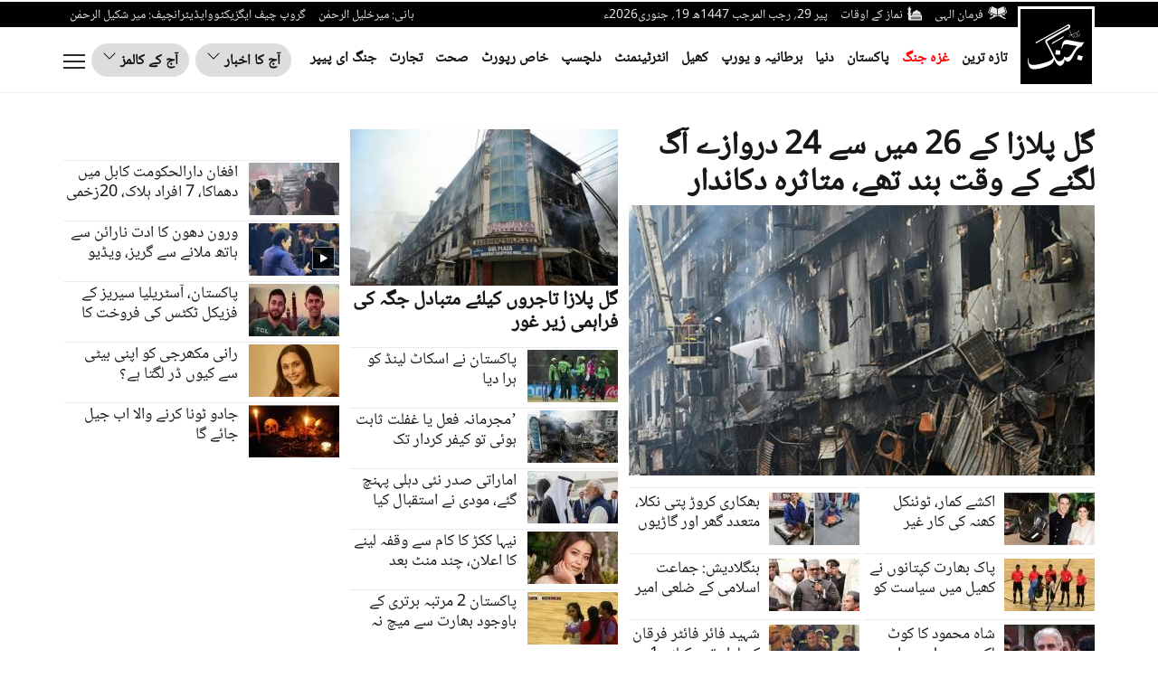

--- FILE ---
content_type: text/html; charset=UTF-8
request_url: https://jang.com.pk/
body_size: 30678
content:

<!doctype html>
<html lang="ur">
<head>
    <meta charset="utf-8">
    <meta http-equiv="X-UA-Compatible" content="IE=edge">
    <meta http-equiv="Content-Type" content="text/html; charset=utf-8"/>
    <meta name="viewport" content="width=device-width, initial-scale=1">
<link rel="alternate" hreflang="ur-PK" href="https://www.jang.com.pk/" />
<link rel="alternate" hreflang="en-US" href="https://www.jang.com.pk/en" />

    
    <link rel="canonical" href="https://jang.com.pk/"/>


            <title>Daily Jang: Urdu News - Latest Breaking News update  Pakistan - jang.com.pk</title>
        <meta name='TITLE' content="Daily Jang: Urdu News - Latest Breaking News update  Pakistan - jang.com.pk">
     
    <meta name="description" content="Get Updates about Pakistan latest, breaking, urdu news, top headlines and Top Articles in Urdu and english, World, Sports, Business, Cricket , Politics and Weather, jang.com.pk">
    <meta name="keywords" content="daily jang, jang news, urdu news, pakistan news, latest news, breaking news, today’s news, jang newspaper, business, sports, cricket, world, fashion, entertainment, health, science, technology, urdu newspaper,">
    
    

    <meta property="og:title" content="Daily Jang: Urdu News - Latest Breaking News update  Pakistan - jang.com.pk"/>
    <meta property="og:description" content="Get Updates about Pakistan latest, breaking, urdu news, top headlines and Top Articles in Urdu and english, World, Sports, Business, Cricket , Politics and Weather, jang.com.pk"/>
    <meta property="og:url" content="https://jang.com.pk/">
    <meta property="og:type" content="article"/>
    <meta property="og:image" content="https://jang.com.pk/assets/front/image/jang_default_share.jpg"/>

    <meta name="twitter:card" content="summary_large_image">
    <meta name="twitter:site" content="@Jang_Akhbar">
    <meta name="twitter:title" content="Daily Jang: Urdu News - Latest Breaking News update  Pakistan - jang.com.pk">
    <meta name="twitter:description" content="Get Updates about Pakistan latest, breaking, urdu news, top headlines and Top Articles in Urdu and english, World, Sports, Business, Cricket , Politics and Weather, jang.com.pk">
    <meta name="twitter:image" content="https://jang.com.pk/assets/front/image/jang_default_share.jpg">

    <meta property="fb:pages" content="147670131914673"/>
    <meta property="fb:admins" content="100003918498753"/>
    <meta property="fb:app_id" content="580305968816694"/>

    
        

    <meta name="mobile-web-app-capable" content="yes">
    <meta name="application-name" content="Daily Jang">

    <link rel="apple-touch-icon" sizes="57x57" href="https://jang.com.pk/assets/front/images/jang-icons/57x57.png">
    <link rel="apple-touch-icon" sizes="60x60" href="https://jang.com.pk/assets/front/images/jang-icons/60x60.png">
    <link rel="apple-touch-icon" sizes="72x72" href="https://jang.com.pk/assets/front/images/jang-icons/72x72.png">
    <link rel="apple-touch-icon" sizes="76x76" href="https://jang.com.pk/assets/front/images/jang-icons/76x76.png">
    <link rel="apple-touch-icon" sizes="114x114" href="https://jang.com.pk/assets/front/images/jang-icons/114x114.png">
    <link rel="apple-touch-icon" sizes="120x120" href="https://jang.com.pk/assets/front/images/jang-icons/120x120.png">
    <link rel="apple-touch-icon" sizes="128x128" href="https://jang.com.pk/assets/front/images/jang-icons/128file.png">
    <link rel="apple-touch-icon" sizes="152x152" href="https://jang.com.pk/assets/front/images/jang-icons/152x152.png">
    <link rel="apple-touch-icon" sizes="180x180" href="https://jang.com.pk/assets/front/images/jang-icons/180x180.png">
    <link rel="apple-touch-icon" sizes="192x192" href="https://jang.com.pk/assets/front/images/jang-icons/192x192.png">
    <link rel="icon" type="image/png" sizes="16x16" href="https://jang.com.pk/assets/front/images/jang-icons/16x16.png">
    <link rel="icon" type="image/png" sizes="32x32" href="https://jang.com.pk/assets/front/images/jang-icons/black-fav/32x32.png">
    <link rel="icon" type="image/png" sizes="96x96" href="https://jang.com.pk/assets/front/images/jang-icons/96x96.png">
    <link rel="icon" type="image/png" sizes="230x230" href="https://jang.com.pk/assets/front/images/jang-icons/230x230.png">
    <link rel="icon" type="image/png" sizes="256x256" href="https://jang.com.pk/assets/front/images/jang-icons/256x256.png">
    <link rel="shortcut icon" href="https://jang.com.pk/assets/front/images/jang-icons/16x16.png">

    <meta name="apple-mobile-web-app-capable" content="yes">
    <meta name="apple-mobile-web-app-status-bar-style" content="black-translucent">
    <meta name="apple-mobile-web-app-title" content="Daily Jang News">
    <meta name="msapplication-TileImage" content="https://jang.com.pk/assets/front/images/jang-icons/144x144.png">
    <meta name="msapplication-TileColor" content="#000">
    <meta name="theme-color" content="#000000"/>

    <link rel="manifest" href="https://jang.com.pk/manifest.json">
    <!-- breadcrumb style -->
    
    <!-- Google Tag Manager -->
    <script>(function(w,d,s,l,i){w[l]=w[l]||[];w[l].push({'gtm.start':
    new Date().getTime(),event:'gtm.js'});var f=d.getElementsByTagName(s)[0],
    j=d.createElement(s),dl=l!='dataLayer'?'&l='+l:'';j.async=true;j.src=
    'https://www.googletagmanager.com/gtm.js?id='+i+dl;f.parentNode.insertBefore(j,f);
    })(window,document,'script','dataLayer','GTM-KNWZPZHK');</script>
    <!-- End Google Tag Manager -->
    
    <noscript id="header-styles">
        <link rel="preload" href="https://jang.com.pk/assets/front/ui/css/header.css?t=3122" as="style">
        <link rel="stylesheet" href="https://jang.com.pk/assets/front/ui/css/header.css?t=3122">

        <link rel="preload" href="https://jang.com.pk/assets/front/ui/css/footer.css?t=5555" as="style">
        <link rel="stylesheet" href="https://jang.com.pk/assets/front/ui/css/footer.css?t=5555">
    </noscript>

    <style id="render-header-css">
    *{outline:0}li,ul{padding:0;margin:0;list-style:none}a{text-decoration:none}@font-face{font-family:nafees;src:url(https://jang.com.pk/assets/front/fonts/noto/NotoNaskhArabic-Regular.eot);src:url(https://jang.com.pk/assets/front/fonts/noto/NotoNaskhArabic-Regular.eot?#iefix) format("embedded-opentype"),url(https://jang.com.pk/assets/front/fonts/noto/NotoNaskhArabic-Regular.woff) format("woff"),url(https://jang.com.pk/assets/front/fonts/noto/NotoNaskhArabic-Regular.ttf) format("truetype"),url(https://jang.com.pk/assets/front/fonts/noto/NotoNaskhArabic-Regular.svg#NafeesRegular) format("svg");font-weight:400;font-style:normal;font-display:swap}@font-face{font-family:gn-bold;font-display:swap;src:url(https://jang.com.pk/assets/front/fonts/gn-Bold.eot?#iefix) format("embedded-opentype"),url(https://jang.com.pk/assets/front/fonts/gn-Bold.woff) format("woff"),url(https://jang.com.pk/assets/front/fonts/gn-Bold.ttf) format("truetype"),url(https://jang.com.pk/assets/front/fonts/gn-Bold.svg#Flama-Bold) format("svg");font-weight:400;font-style:normal}@font-face{font-family:gn-tittle;font-display:swap;src:url(https://jang.com.pk/assets/front/fonts/gn-tittle.eot?#iefix) format("embedded-opentype"),url(https://jang.com.pk/assets/front/fonts/gn-tittle.woff) format("woff"),url(https://jang.com.pk/assets/front/fonts/gn-tittle.ttf) format("truetype"),url(https://jang.com.pk/assets/front/fonts/gn-tittle.svg#Flama-Book) format("svg");font-weight:400;font-style:normal}.farman_page_popup{display:none;position:absolute;z-index:10000;top:50%;left:50%;background-color:#fff;width:92%;max-width:750px;transform:translate(-50%,-50%)}.farman_page_popup .main_header{background-color:#1f1f1f;color:#fff;font-size:20px;padding:10px 7px;float:left;width:100%}.farman_page_popup .heading_popup{float:right;width:88%}.farman_page_popup .main_header img{float:right}.farman_page_popup .close_page_popup{position:relative;top:-10px;right:6px;float:left;background-color:#fff;color:#0d3d7b;padding:0 5px;font-size:12px;text-align:center;cursor:pointer;font-weight:700}.farman_page_popup #contentAreaFarman{text-align:center;padding:5px}.farman_page_popup #contentAreaFarman img{margin:30px auto;max-width:673px;width:100%}#transparent_div{background:url(https://jang.com.pk/assets/front/images/transparent-bg.png) rgba(0,0,0,0)!important;top:0;position:absolute;width:100%;z-index:1000;display:none;height:100%}header .newHeaderTop{width:100%;float:left;background-color:#000;height:28px;overflow:visible}.newHeaderTop .newLogo{float:right;padding-top:5px;margin-left:5px;z-index:1;position:relative}.newHeaderTop .hdrTopRight{float:right}.newHeaderTop .hdrTopLeft{float:left}.newHeaderTop ul{float:right;padding:5px 0 0}.newHeaderTop ul li{list-style:none;float:right;margin:0 7px;color:#e6e6e6;font-size:14px}.newHeaderTop .hdrTopRight ul li a{color:#e6e6e6}.newHeaderTop .hdrTopRight ul li a img{float:right;margin-left:5px}header .newHeaderBottom{width:100%;float:left;border-bottom:1px solid #efefef;padding:14px 0}header .newHeaderBottom .newMainMenu{padding:10px 90px 0 0;float:right;margin-bottom:0}header .newHeaderBottom .newMainMenu li{list-style:none;float:right;margin:0 7px}header .newHeaderBottom .newMainMenu li a{color:#121212;font-size:17px;font-weight:700}.ePaperDropdown .dropbtn{background-color:transparent;border:0;cursor:pointer;border-radius:25px;color:#121212;font-weight:700;font-size:18px;font-family:inherit}.ePaperDropdown .dropbtn img{margin-right:5px}.ePaperDropdown .customDropdown{position:relative;display:inline-block;background-color:#ddd;color:#fff;font-size:16px;border:1px solid #dfdfdf;cursor:pointer;padding:5px 14px;border-radius:25px}.ePaperDropdown .customDropdown:hover .dropdown-content{display:block;top:33px}.ePaperDropdown .dropdown-content{display:none;position:absolute;background-color:#f1f1f1;min-width:160px;overflow:auto;box-shadow:0 8px 16px 0 rgba(0,0,0,.2);z-index:1;font-weight:700;font-size:18px}.ePaperDropdown .dropdown-content a{color:#121212;padding:5px 10px;text-decoration:none;display:block;border-bottom:1px solid #dfdfdf}.ePaperDropdown .customDropdown a:hover{background-color:#ddd}.ePaperDropdown .show{display:block}.ePaperDropdown{float:left}.ePaperDropdown ul{padding:0;margin:0}.ePaperDropdown ul li{float:right;margin-left:7px}.ePaperDropdown ul li a{color:#121212;font-weight:700;font-size:16px;position:relative}.jobButton{float:left;margin:0 0 0 7px}.jobButton .btn-primary{color:#fff;background-color:#0093e3;border-color:#0093e3;border-radius:25px;font:17px gn-tittle;padding:8px 16px}.openmenu{float:left;cursor:pointer;border:none;outline:0;background:0 0;padding:12px 0}.subtitle{font-size:2.8rem;font-weight:700;line-height:inherit;margin:.5rem 0}.subtitle a,.subtitle a:hover{color:#fff}.navmodal{position:absolute;top:95px;left:0;width:100%;height:calc(100% - 93px);overflow-y:auto;overflow-x:hidden;border:none;outline:0;background:#000;box-shadow:0 1px 3px rgb(0 0 0 / 12%),0 1px 3px rgb(0 0 0 / 24%);transform:translateY(0);transition:transform .3s ease-in-out;z-index:-99999;visibility:hidden;opacity:0}.navmodal.active{position:fixed;transform:translateY(0);visibility:visible;opacity:1;z-index:999999;overflow:hidden;overflow-y:auto}.navmodal-wrapper{display:flex;flex-direction:row;flex-wrap:wrap;flex-flow:row wrap;align-items:flex-start;width:100%;padding:2.5rem}.megaSearch{width:100%;background:#fff;padding:10px;border-radius:10px;display:none}.megaSearch input{width:calc(100% - 80px - 10px);border:0}.megaSearch a{width:80px;float:left;margin-right:10px;padding-top:4px;color:#000;font-weight:600}.megaSearch a img{margin-right:5px}.OverflowHiddenBody,.OverflowHiddenBodyMenu{overflow:hidden!important}.secondTitle{margin-top:20px}.menuAccordian{cursor:pointer;border:none;outline:0;transition:.4s;width:13px;font-size:20px;float:left;margin-top:30px}.menuAccordian:after{content:"\2B";color:#fff;font-weight:700;float:left;margin-right:5px}.active:after{content:"\2212"}.panelAccord{max-height:0;overflow:hidden;transition:max-height .2s ease-out}body.OverflowHiddenBodyMenu .openmenu{display:none}.closemenu{display:none;float:left;cursor:pointer;border:none;outline:0;background:0 0;padding:9px 0}body.OverflowHiddenBodyMenu .closemenu{display:block}.navmodal-wrapper .column{flex:initial;flex-basis:25%;width:16rem;height:auto;padding:1.25rem 1.25rem 0 0}.navmodal-wrapper .column:last-child{flex-basis:50%}.navmodal-wrapper .column:last-child ul{width:50%;float:right}.navmodal-wrapper .column .menu{display:flex;flex-direction:column;justify-content:center;align-items:flex-start}.navmodal-wrapper .column .menu-item{margin:.5rem 0}.navmodal-wrapper .column .menu-link{font-size:1.6rem;font-weight:500;line-height:inherit;color:#f3f3f3}.main{width:100%;height:auto;margin-top:6rem}.main.fixed{position:fixed;overflow:hidden}.dropBurgerMenu{float:left;padding-top:4px}.fullWidth{flex-basis:100%;padding:1.25rem 1.25rem 0 0;height:auto}.fullWidth h4 a{color:#f3f3f3;font-size:2.8rem;font-weight:700;line-height:inherit;margin:.5rem 0}.fullWidth h4 a:focus,.fullWidth h4 a:hover{color:#f3f3f3}.fullWidth ul{width:102%;float:left;margin:0 -1%}.fullWidth ul li{float:right;margin:.5rem 0;padding:0 1%}.fullWidth ul li a{font-size:1.6rem;font-weight:500;line-height:inherit;color:#f3f3f3}.closemenu svg,.openmenu svg{float:left}.video-js.vjs-fluid{min-height:300px;min-width:320px}header .mobile-header .mob-bottom-header .parent{height:auto}.detail-page .detail-right .detail-right-top .detail-w-t .detail-time{color:#000!important;font-size:14px;float:right;margin:12px 0 0;font-weight:700;padding:0 5px;border-right:1px solid #000}.detail-page .detail-right .detail-right-top .detail-w-t .detail-time:first-child{padding-right:0;border:none}.detail-page .detail-right .detail-right-top .detail-w-t .detail-time a{color:#000}.detail-page .detail-right .detail-right-top .detail-w-t .author_title_img a{color:#000!important;font-size:14px!important;font-weight:700}.video-icon{position:absolute;max-width:100%;width:25px;z-index:100;right:5px;bottom:5px;-webkit-transform:translate(0,0);-ms-transform:translate(0,0);transform:translate(0,0);display:inline-block}header .newHeaderBottom .newMainMenu li.aj{display:none}.burger_menu_bottom{width:100%;float:right;padding-bottom:20px}.burger_menu_bottom span a{margin-right:18px;color:#fff;font:700 16px/25px arial;text-transform:uppercase;border-right:1px solid #fff;padding-right:20px}.burger_menu_bottom ul{padding:0;margin:0;float:right}.burger_menu_bottom ul li{list-style:none;float:right;margin-left:10px}@media only screen and (max-width:1300px){header .newHeaderBottom .newMainMenu li:last-child{display:none}header .newHeaderBottom .newMainMenu li a{font-size:16px}.ePaperDropdown .customDropdown{padding:5px 11px}}@media only screen and (max-width:1200px){.newMainMenu li:nth-child(10),.newMainMenu li:nth-child(11),.newMainMenu li:nth-child(8),.newMainMenu li:nth-child(9){display:none}.newHeaderTop ul li{font-size:13px}}@media only screen and (max-width:992px){.newHeaderTop .hdrTopLeft,.newMainMenu li:nth-child(5),.newMainMenu li:nth-child(6),.newMainMenu li:nth-child(7){display:none}.jobButton .btn-primary{padding:9px 20px}header .newHeaderBottom .newMainMenu li:nth-child(8){display:none}.jobButton{margin:0 2px 0 4px}.ePaperDropdown ul li{margin-left:2px}}@media only screen and (max-width:768px){.navmodal-wrapper{padding:2.5rem 0}.newMainMenu li:nth-child(3),.newMainMenu li:nth-child(4){display:none}.ePaperDropdown .dropbtn{padding:4px 13px}.jobButton .btn-primary{padding:7px 17px}.jobButton{margin:0 10px}.navmodal-wrapper .column{flex-basis:50%}.megaSearch{margin-top:12px}.navmodal-wrapper .column:last-child{flex-basis:100%}.closemenu,.openmenu{padding:10px 0}}@media only screen and (max-width:680px){.ePaperDropdown{display:none}header .newHeaderBottom .newMainMenu{margin:8px 85px 0 0;overflow-y:hidden;overflow-x:auto;white-space:nowrap;width:calc(100% - 120px);padding:0}header .newHeaderBottom .newMainMenu li{float:none;display:inline-block}header .newHeaderBottom .newMainMenu li.aj,header .newHeaderBottom .newMainMenu li:last-child{display:inline-block}.jobButton,header .newMainMenu li:nth-child(10),header .newMainMenu li:nth-child(11),header .newMainMenu li:nth-child(2),header .newMainMenu li:nth-child(3),header .newMainMenu li:nth-child(4),header .newMainMenu li:nth-child(5),header .newMainMenu li:nth-child(6),header .newMainMenu li:nth-child(7),header .newMainMenu li:nth-child(8),header .newMainMenu li:nth-child(9){display:none}}@media only screen and (max-width:600px){.dropBurgerMenu{float:left;padding-top:2px}.newHeaderTop ul{text-align:center}.newHeaderTop ul li:last-child{width:100%;display:block;font-size:12px;line-height:28px;text-align:right}header .newHeaderTop{height:46px}.newHeaderTop .hdrTopRight{width:calc(100% - 90px)}header .newHeaderBottom{padding:5px 0}.jobButton{display:none}}@media only screen and (max-width:480px){.subtitle{width:calc(100% - 13px);display:inline-block;margin-top:20px}.navmodal-wrapper .column{padding-top:0;flex-basis:100%}.navmodal-wrapper .column:last-child{flex-basis:100%}.navmodal-wrapper .column:last-child ul{width:100%}.medium-insert-embed .embed_external_url.embedRelatedStory{width:100%!important}.jobButton{margin:7px 6px 0}.jobButton .btn-primary{padding:3px 13px;font:13px gn-tittle}}@media only screen and (max-width:400px){header .newHeaderBottom .newMainMenu{margin:0 85px 0 0}.newHeaderTop .newLogo img{width:70px}.newHeaderTop ul li,.newHeaderTop ul li:last-child{font-size:11px}.jobButton{margin:0 4px}.jobButton .btn-primary{padding:3px 6px;font-size:14px;border-radius:10px}.openmenu{padding:4px 0}header .newHeaderBottom .newMainMenu li a{font-size:15px}header .newHeaderBottom .newMainMenu li{margin:3px 0 0 11px}.closemenu{padding:4px 0}.dropBurgerMenu{float:left;padding:0 0 5px}header .newHeaderBottom{padding:7px 0}.burger_menu_bottom{text-align:center}.burger_menu_bottom span a:nth-child(2){border-right:0;padding-right:0;margin-right:0}.burger_menu_bottom ul{float:none;text-align:center;width:100%}.burger_menu_bottom ul li{float:none;display:inline-block;margin:10px}}
</style>
<style id="render-footer-css">
	*,::after,::before{box-sizing:border-box}[tabindex="-1"]:focus:not(:focus-visible),button:focus:not(:focus-visible){outline:0}a:not([href]):not([class]),a:not([href]):not([class]):hover{color:inherit;text-decoration:none}table{caption-side:bottom;border-spacing:0;border-collapse:collapse;background-color:transparent}tbody,td,thead,tr{border:0 solid;border-color:inherit}button{border-radius:0;overflow:visible;text-transform:none}select{word-wrap:normal}[type=button],[type=submit],button{-webkit-appearance:button}[type=button]:not(:disabled),[type=submit]:not(:disabled),button:not(:disabled){cursor:pointer}textarea{resize:vertical;overflow:auto}iframe{border:0}.footer .footer_content ul.footer-list span.blank{display:none}@media (min-width:576px){.col-sm-6{flex:0 0 auto;width:50%}}@media (min-width:768px){.col-md-3{flex:0 0 auto;width:25%}}@media (min-width:992px){.col-lg-3{flex:0 0 auto;width:25%}}.table{--bs-table-bg:transparent;--bs-table-striped-color:#212529;--bs-table-striped-bg:rgba(0,0,0,0.05);--bs-table-active-color:#212529;--bs-table-active-bg:rgba(0,0,0,0.1);--bs-table-hover-color:#212529;--bs-table-hover-bg:rgba(0,0,0,0.075);color:#212529;vertical-align:top;border-color:#dee2e6;width:100%;max-width:100%;margin-bottom:20px}.table>:not(caption)>*>*{padding:.5rem;background-color:var(--bs-table-bg);border-bottom-width:1px;box-shadow:inset 0 0 0 9999px var(--bs-table-accent-bg)}.table>tbody{vertical-align:inherit}.table>thead{vertical-align:bottom}.table>:not(:last-child)>:last-child>*{border-bottom-color:currentColor}.btn{color:#212529;text-decoration:none;background:0 0;transition:color .15s ease-in-out,background-color .15s ease-in-out,border-color .15s ease-in-out,box-shadow .15s ease-in-out;display:inline-block;padding:6px 12px;margin-bottom:0;font-size:14px;font-weight:400;line-height:1.42857143;text-align:center;white-space:nowrap;vertical-align:middle;-ms-touch-action:manipulation;touch-action:manipulation;cursor:pointer;-webkit-user-select:none;-moz-user-select:none;-ms-user-select:none;user-select:none;border:1px solid transparent;border-radius:4px}.btn:focus{box-shadow:0 0 0 .25rem rgba(13,110,253,.25)}.btn:disabled{pointer-events:none;opacity:.65}.btn-primary:focus{box-shadow:0 0 0 .25rem rgba(49,132,253,.5);color:#fff;background-color:#286090;border-color:#122b40}.btn-primary:active:focus{box-shadow:0 0 0 .25rem rgba(49,132,253,.5)}.btn-primary:disabled{color:#fff;background-color:#0d6efd;border-color:#0d6efd}.fade:not(.show){opacity:0}.btn-close{box-sizing:content-box;width:1em;height:1em;padding:.25em;color:#000;background:url("data:image/svg+xml,%3csvg xmlns='http://www.w3.org/2000/svg' viewBox='0 0 16 16' fill='%23000'%3e%3cpath d='M.293.293a1 1 0 011.414 0L8 6.586 14.293.293a1 1 0 111.414 1.414L9.414 8l6.293 6.293a1 1 0 01-1.414 1.414L8 9.414l-6.293 6.293a1 1 0 01-1.414-1.414L6.586 8 .293 1.707a1 1 0 010-1.414z'/%3e%3c/svg%3e") center/1em auto no-repeat;border:0;border-radius:.25rem;opacity:.5}.btn-close:hover{color:#000;text-decoration:none;opacity:.75}.btn-close:focus{outline:0;box-shadow:0 0 0 .25rem rgba(13,110,253,.25);opacity:1}.btn-close:disabled{pointer-events:none;-webkit-user-select:none;-moz-user-select:none;user-select:none;opacity:.25}.modal{position:fixed;top:0;left:0;z-index:1050;display:none;width:100%;height:100%;overflow:hidden;outline:0}.modal-dialog{position:relative;width:auto;margin:.5rem;pointer-events:none}.modal.fade .modal-dialog{transition:transform .3s ease-out;-webkit-transform:translate(0,-2%);-ms-transform:translate(0,-2%);transform:translate(0,-2%)}.modal-open .modal{overflow-x:hidden;overflow-y:auto}body.modal-open{position:fixed}.modal-backdrop{position:fixed;top:0;left:0;z-index:1040;width:100vw;height:100vh;background-color:#000}@media (prefers-reduced-motion:reduce){.btn,.fade,.modal.fade .modal-dialog{transition:none}}.modal-content{position:relative;display:flex;flex-direction:column;width:100%;pointer-events:auto;background-color:#fff;background-clip:padding-box;border:1px solid rgba(0,0,0,.2);border-radius:.3rem;outline:0}.modal-header{display:flex;flex-shrink:0;align-items:center;justify-content:space-between;padding:1rem;border-bottom:1px solid #dee2e6;border-top-left-radius:calc(.3rem - 1px);border-top-right-radius:calc(.3rem - 1px)}.modal-header .btn-close{padding:.5rem;margin:-.5rem -.5rem -.5rem auto}.modal-title{margin-bottom:0;line-height:1.5}.modal-body{position:relative;flex:1 1 auto;padding:1rem}.modal-footer{display:flex;flex-wrap:wrap;flex-shrink:0;align-items:center;justify-content:flex-end;padding:.75rem;border-top:1px solid #dee2e6;border-bottom-right-radius:calc(.3rem - 1px);border-bottom-left-radius:calc(.3rem - 1px)}.modal-footer>*{margin:.25rem}@media (min-width:576px){.modal-dialog{max-width:500px;margin:1.75rem auto}}@-webkit-keyframes spinner-border{to{transform:rotate(360deg)}}@keyframes spinner-border{to{transform:rotate(360deg)}}@keyframes spinner-grow{0%{transform:scale(0)}50%{opacity:1;transform:none}}.border{border:1px solid #dee2e6!important}button,input,select,textarea{margin:0;font:inherit;color:inherit;font-family:inherit;font-size:inherit;line-height:inherit}button,select{text-transform:none}td{padding:0}@media print{thead{display:table-header-group}img,tr{page-break-inside:avoid}img{page-break-inside:avoid;max-width:100%!important}h3,p{orphans:3;widows:3}h3{page-break-after:avoid}.table{border-collapse:collapse!important}.table td{background-color:#fff!important}*{color:#000!important;text-shadow:none!important;background:0 0!important;box-shadow:none!important}a,a:visited{text-decoration:underline}a[href]:after{content:" (" attr(href) ")"}}.h3,h3{font-family:inherit;font-weight:500;line-height:1.1;color:inherit;margin-top:20px;margin-bottom:10px;font-size:24px}p{margin:0 0 10px}.col-lg-3,.col-md-3,.col-sm-6,.col-xs-6{position:relative;min-height:1px;padding-right:15px;padding-left:15px}.col-xs-6{float:right;width:50%}@media (min-width:768px){.col-sm-6{float:right;width:50%}}@media (min-width:992px){.col-md-3{float:right;width:25%}}@media (min-width:1200px){.col-lg-3{float:right;width:25%}}.table>tbody>tr>td,.table>thead>tr>td{padding:8px;line-height:1.42857143;vertical-align:top;border-top:1px solid #ddd}.table>thead:first-child>tr:first-child>td{border-top:0}.table>tbody+tbody{border-top:2px solid #ddd}.table .table{background-color:#fff}table td[class*=col-]{position:static;display:table-cell;float:none}select[size]{height:auto}.btn:active:focus,.btn:focus{outline:5px;outline-offset:-2px}.btn:focus,.btn:hover{color:#333;text-decoration:none}.btn:active{background-image:none;outline:0;box-shadow:inset 0 3px 5px rgba(0,0,0,.125)}.btn-primary{color:#fff;font-size:16px;background-color:#0093e3;border-color:#0093e3}.btn-primary:active,.btn-primary:hover{color:#fff;background-color:#286090;border-color:#204d74}.btn-primary:active:focus,.btn-primary:active:hover{color:#fff;background-color:#204d74;border-color:#122b40}.btn-primary:active{background-image:none}.fade{opacity:0;opacity:1;-webkit-transition:opacity .15s linear;transition:opacity .15s linear}@-ms-viewport{width:device-width}.footer .footer_content ul{width:100%;float:right;padding:0}.footer .footer_content ul.footer-list span{width:100%;float:right;margin:40px 0 20px;color:#333;font:20px gn-bold;border-bottom:1px solid #a9a7a7;padding-bottom:5px;text-align:left;text-transform:uppercase}.footer .footer_content ul.footer-list li{list-style:none;width:100%;float:right;margin-bottom:10px;font:14px gn-tittle;text-align:left;text-transform:uppercase}.footer .footer_content ul.footer-list li a{color:#333}.footer .footer_content ul.footer-list.follow{margin-bottom:0}.footer .footer_content ul.footer-list.follow li{float:left;width:auto;margin-right:7px}.footer .footer_content ul .footer-quick1{border-right:1px solid #d9d9d9;display:inline-block}.footer .footer_content .col-lg-3{float:left}.footer p{color:#333;text-align:center;font:14px "Helvetica Neue",Helvetica,Arial,sans-serif;direction:ltr;margin:0;padding:20px 0}@media (max-width:991px){.footer .first_footer,.footer .second_footer{width:100%;float:left;border-bottom:1px solid #d9d9d9}.footer .footer_content .m_footer .footer-quick1{border-right:0}}.footer .footer_content .footer-quick1{border-right:1px solid #d9d9d9;display:inline-block}.footer .footer_content ul.footer-list.follow li:last-child{width:100%;float:left;padding-top:10px;margin-top:10px;border-top:1px solid #a9a7a7}.footer .footer_content span{width:100%;float:right;margin:40px 0 20px;color:#333;font:20px gn-bold;border-bottom:1px solid #a9a7a7;padding-bottom:5px;text-align:left;text-transform:uppercase}#exampleModal table{width:70%;margin:0 auto}#exampleModal table tr{padding-bottom:10px;float:left;width:100%}#exampleModal table tr td{width:100%;float:left}#exampleModal table tr td .combofield,#exampleModal table tr td .txtfield{width:100%;padding:5px 10px}#exampleModal table tr td .txtarea{width:100%;padding:5px 10px;height:90px}#exampleModal .modal-footer #filterSubmit{padding:6px 15px;background-color:#000;border-color:#ccc}.close{float:right;font-size:21px;font-weight:700;line-height:1;color:#000;text-shadow:0 1px 0 #fff;-webkit-filter:alpha(opacity=20);opacity:.2}.close:focus,.close:hover{color:#000;text-decoration:none;cursor:pointer;-webkit-filter:alpha(opacity=50);opacity:.5}button.close{-webkit-appearance:none;padding:0;cursor:pointer;background:0 0;border:0}#exampleModal .modal-header{padding:10px;direction:rtl;flex-direction:row;display:flex;align-items:flex-start}#exampleModal h3{font-weight:700;align-self:flex-start;flex:1;margin:0}#exampleModal table tr td .combofield,#exampleModal table tr td .txtarea,#exampleModal table tr td .txtfield{border:1px solid #aaa}#exampleModal .modal-footer{text-align:center;position:relative;flex-direction:column}footer{display:block}a:active,a:hover{outline:0}img{border:0;vertical-align:middle}button,input{margin:0;font:inherit;color:inherit;font-family:inherit;font-size:inherit;line-height:inherit}button,input[type=submit]{-webkit-appearance:button;cursor:pointer}button::-moz-focus-inner,input::-moz-focus-inner{padding:0;border:0}input{line-height:normal;outline:0}*{-moz-box-sizing:border-box;box-sizing:border-box}a{background-color:transparent;color:#337ab7;text-decoration:none}a:focus,a:hover{color:#171717;text-decoration:none}a:focus{outline:5px;outline-offset:-2px}[role=button]{cursor:pointer}ul{padding-left:2rem;margin-top:0;margin-bottom:10px}ul ul{margin-bottom:0}.fade.in{opacity:1}@-webkit-keyframes progress-bar-stripes{to{background-position:0 0}}@keyframes progress-bar-stripes{0%{background-position-x:1rem}from{background-position:40px 0}to{background-position:0 0}}input::-webkit-search-cancel-button,input::-webkit-search-decoration{display:none}input:-moz-placeholder{color:#999}input::-webkit-input-placeholder{color:#999}@-webkit-keyframes blinker{to{opacity:0}}@keyframes blink{0%,100%,50%{opacity:1}25%,75%{opacity:0}}.title{font-size:36px;font-weight:700;margin:10px 0 20px;width:100%;float:right}.title a{color:#231f20}.footer{background-color:#f5f5f5;width:100%;float:right;margin-top:20px}@media (max-width:480px){.title{font-size:25px;font-weight:700;margin-bottom:0}}@keyframes swiper-preloader-spin{100%{-webkit-transform:rotate(360deg);-ms-transform:rotate(360deg);transform:rotate(360deg)}}@media (prefers-reduced-motion:no-preference){:root{scroll-behavior:smooth;scroll-behavior:initial}}
</style><style id="render-css">
    :root{--bs-blue:#0d6efd;--bs-indigo:#6610f2;--bs-purple:#6f42c1;--bs-pink:#d63384;--bs-red:#dc3545;--bs-orange:#fd7e14;--bs-yellow:#ffc107;--bs-green:#198754;--bs-teal:#20c997;--bs-cyan:#0dcaf0;--bs-white:#fff;--bs-gray:#6c757d;--bs-gray-dark:#343a40;--bs-primary:#0d6efd;--bs-secondary:#6c757d;--bs-success:#198754;--bs-info:#0dcaf0;--bs-warning:#ffc107;--bs-danger:#dc3545;--bs-light:#f8f9fa;--bs-dark:#212529;--bs-font-sans-serif:system-ui,-apple-system,"Segoe UI",Roboto,"Helvetica Neue",Arial,"Noto Sans","Liberation Sans",sans-serif,"Apple Color Emoji","Segoe UI Emoji","Segoe UI Symbol","Noto Color Emoji";--bs-font-monospace:SFMono-Regular,Menlo,Monaco,Consolas,"Liberation Mono","Courier New",monospace;--bs-gradient:linear-gradient(180deg,rgba(255,255,255,0.15),rgba(255,255,255,0))}*,::after,::before{-moz-box-sizing:border-box;box-sizing:border-box}html{font:10px sans-serif;-webkit-text-size-adjust:100%;-ms-text-size-adjust:100%;-webkit-tap-highlight-color:transparent}body{font:400 14px/1.42857143 Nafees;-webkit-text-size-adjust:100%;-webkit-tap-highlight-color:transparent;direction:rtl;margin:0;color:#333;background-color:#fff;text-rendering:optimizeLegibility}section{display:block}[hidden]{display:none}a:active,a:hover{outline:0}img{border:0;vertical-align:middle}@media print{*{color:#000!important;text-shadow:none!important;background:0 0!important;box-shadow:none!important}a,a:visited{text-decoration:underline}a[href]:after{content:" (" attr(href) ")"}img{page-break-inside:avoid;max-width:100%!important}}a{background-color:transparent;color:#337ab7;text-decoration:none}a:focus,a:hover{color:#171717;text-decoration:none}a:focus{outline:5px;outline-offset:-2px}ul ul{margin-bottom:0}hr:not([size]){height:1px}a:not([href]):not([class]),a:not([href]):not([class]):hover{color:inherit;text-decoration:none}.container{width:100%;padding-right:var(--bs-gutter-x,.75rem);padding-left:var(--bs-gutter-x,.75rem);padding-right:15px;padding-left:15px;margin-right:auto;margin-left:auto}.row{--bs-gutter-x:1.5rem;--bs-gutter-y:0;display:flex;flex-wrap:wrap;margin-top:calc(var(--bs-gutter-y) * -1);margin-right:calc(var(--bs-gutter-x)/ -2);margin-left:calc(var(--bs-gutter-x)/ -2);margin-right:-15px;margin-left:-15px}.row>*{flex-shrink:0;width:100%;max-width:100%;padding-right:calc(var(--bs-gutter-x)/ 2);padding-left:calc(var(--bs-gutter-x)/ 2);margin-top:var(--bs-gutter-y)}@keyframes spinner-border{to{transform:rotate(360deg)}}@keyframes spinner-grow{0%{transform:scale(0)}50%{opacity:1;transform:none}}h1{margin:.67em 0}hr{margin:20px 0;color:inherit;background-color:currentColor;opacity:.25;height:0;-moz-box-sizing:content-box;box-sizing:content-box;border:0;width:100%;float:right;border-top:1px solid #a9a7a7}@media print{img{page-break-inside:avoid;max-width:100%!important}h2,h3{orphans:3;widows:3;page-break-after:avoid}*{color:#000!important;text-shadow:none!important;background:0 0!important;box-shadow:none!important}a,a:visited{text-decoration:underline}a[href]:after{content:" (" attr(href) ")"}}.h1,.h2,.h3,h1,h2,h3{font-family:inherit;font-weight:500;line-height:1.1;color:inherit;margin-top:20px;margin-bottom:10px}.h1,h1{font-size:36px}.h2,h2{font-size:30px}.h3,h3{font-size:24px}.media{margin-top:15px;overflow:hidden;zoom:1}.media:first-child{margin-top:0}.container:after,.container:before,.row:after,.row:before{display:block;margin-right:auto;margin-left:auto}@-ms-viewport{width:device-width}.medium_image{display:none}.lb{width:100%;float:right;margin:10px 0}.lb .lb-ads{text-align:center;position:relative}.lb .lb-ads .ads-title{background-color:#607d8b;color:#fff;width:90px;margin:5px 0;display:none;border-radius:54px}.lb .lb-ads .ads-code{display:inline-block}.lb img{max-width:100%}.mrec{width:100%;float:right;margin-bottom:0}.mrec .mrec-ads{text-align:center;position:relative}.mrec .mrec-ads .ads-title{background-color:#607d8b;color:#fff;width:90px;margin:5px 0;display:none;border-radius:54px}.mrec .mrec-ads .ads-code{display:inline-block}.mrec img{max-width:100%}.main-pic{position:relative}.main-story .main-story-home{position:relative;width:100%;float:right}.main-story .main-story-home ul{padding:0;float:right;margin:0;width:74%}.main-story .main-story-home ul li:nth-child(1){margin:0;width:61.139%}.main-story .main-story-home ul li:nth-child(3){margin-bottom:10px;border-top:1px solid #eaeaf4;padding-top:10px}.main-story .main-story-home ul li:nth-child(3) .main-pic{width:100px;float:right;margin-left:4%;position:relative}.main-story .main-story-home ul li:nth-child(3) .main-heading{width:61%;width:-webkit-calc(100% - 100px - 4%);width:calc(100% - 100px - 4%);float:left}.main-story .main-story-home ul li:nth-child(4){border-top:1px solid #eaeaf4;padding-top:10px}.main-story .main-story-home ul li:nth-child(4) .main-pic{width:100px;float:right;margin-left:4%;position:relative}.main-story .main-story-home ul li:nth-child(4) .main-heading{width:61%;width:-webkit-calc(100% - 100px - 4%);width:calc(100% - 100px - 4%);float:left}.main-story .main-story-home ul li .main-heading{min-height:62px}.main-story .main-story-home ul li .main-heading h1{font-size:35px;margin:0 0 20px;color:#171717;font-weight:700;line-height:40px}.main-story .main-story-home ul li .main-heading h2{font-size:22px;margin:10px 0 17px;font-weight:700;color:#171717;line-height:26px}.main-story .main-story-home ul li .main-heading h3{font-size:18px;margin:0;color:#171717;line-height:22px;overflow:hidden;text-overflow:ellipsis;display:-webkit-box;max-height:65px;-webkit-line-clamp:2;-webkit-box-orient:vertical}.main-story .main-story-home ul li .main-pic img{width:100%}.main-story .main-story-home ul li a:hover{text-decoration:none}.main-story .main-story-home ul:nth-child(2){margin:0;width:26%}.main-story .main-story-home ul:nth-child(2) li{width:100%;margin:0 0 10px}.main-story .main-story-home ul:nth-child(2) li .main-pic{width:100px;float:right;margin-left:4%;position:relative}.main-story .main-story-home ul:nth-child(2) li .main-heading{width:61%;width:-webkit-calc(100% - 100px - 4%);width:calc(100% - 100px - 4%);float:left}.main-story .main-story-home ul:nth-child(2) li:nth-child(1){margin:0 0 10px}.main-story .main-story-home ul:nth-child(2) li:nth-child(1) h2{font-size:18px;color:#171717;font-weight:300;margin:0;line-height:22px}.main-story .main-story-home ul:nth-child(3){width:100%;margin:20px 0}.main-story .main-story-home ul:nth-child(3) li{width:49%;margin:0 0 10px;border-top:1px solid #eaeaf4;padding-top:10px}.main-story .main-story-home ul:nth-child(3) li .main-pic{width:100px;float:right;margin-left:4%;position:relative}.main-story .main-story-home ul:nth-child(3) li .main-heading{width:61%;width:-webkit-calc(100% - 100px - 4%);width:calc(100% - 100px - 4%);float:left}.main-story .main-story-home ul:nth-child(3) li:nth-child(odd){margin-left:2%}.main-story .main-story-home ul:nth-child(3) li:nth-child(odd) .main-heading{background-color:transparent!important}.main-story .main-story-home hr{border:0}.main-story.top-featured-news-main .main-story-home ul li{margin-bottom:2px}.main-story.top-featured-news-main .main-story-home ul:nth-child(1){width:45.21%}.main-story.top-featured-news-main .main-story-home ul:nth-child(1) li{margin:0;width:49.5%;border-top:1px solid #eaeaf4;padding:5px 0}.main-story.top-featured-news-main .main-story-home ul:nth-child(1) li .main-pic{width:100px;float:right;margin-left:4%;position:relative}.main-story.top-featured-news-main .main-story-home ul:nth-child(1) li .main-heading{width:46%;width:-webkit-calc(100% - 100px - 4%);width:calc(100% - 100px - 4%);float:left}.main-story.top-featured-news-main .main-story-home ul:nth-child(1) li .main-heading h1{margin:0 0 4px}.main-story.top-featured-news-main .main-story-home ul:nth-child(1) li:first-child{width:100%;margin-bottom:13px;background-color:transparent;padding:0;border-top:0}.main-story.top-featured-news-main .main-story-home ul:nth-child(1) li:first-child .main-heading{width:100%}.main-story.top-featured-news-main .main-story-home ul:nth-child(1) li:first-child .main-pic{display:block;width:100%;margin-left:0}.main-story.top-featured-news-main .main-story-home ul:nth-child(1) li:nth-child(even){margin-left:1%}.main-story.top-featured-news-main .main-story-home ul:nth-child(2){width:26%;margin:0 1%}.main-story.top-featured-news-main .main-story-home ul:nth-child(2) li{border-top:1px solid #eaeaf4;padding-top:2px}.main-story.top-featured-news-main .main-story-home ul:nth-child(2) li:first-child{border-top:0;padding-top:0}.main-story.top-featured-news-main .main-story-home ul:nth-child(2) li:first-child .main-pic{width:100%}.main-story.top-featured-news-main .main-story-home ul:nth-child(2) li:first-child .main-pic .small_image{display:none}.main-story.top-featured-news-main .main-story-home ul:nth-child(2) li:first-child .main-pic .medium_image{display:block}.main-story.top-featured-news-main .main-story-home ul:nth-child(2) li:first-child .main-heading,.main-story.top-featured-news-main .main-story-home ul:nth-child(2) li:first-child .main-pic img{width:100%}.main-story.top-featured-news-main .main-story-home ul:nth-child(2) li:first-child .main-heading h3{font-size:22px;margin:4px 0 1px;font-weight:700;line-height:25px;min-height:54px}.main-story.top-featured-news-main .main-story-home ul:nth-child(2) li .main-heading h3{min-height:44px}.main-story.top-featured-news-main .main-story-home ul:nth-child(3){width:26.79%;margin:0}.main-story.top-featured-news-main .main-story-home ul:nth-child(3) li{width:100%;padding-top:2px}.main-story.top-featured-news-main .main-story-home ul:nth-child(3) li:first-child{padding:0;border:0;margin:0 0 14px}.main-story.top-featured-news-main .main-story-home ul:nth-child(3) li:nth-child(odd){margin-left:0}.main-story.top-featured-news-main .main-story-home ul:nth-child(3) li .main-heading h3{max-height:71px;min-height:44px}.main-story.home-videos .main-story-home ul li:nth-child(1) .main-heading{background-color:#e6e6e6;padding:10px}.main-story.home-videos .main-story-home ul li:nth-child(1) .main-heading h1{margin:0 0 10px}.main-story.home-videos .main-story-home ul li:nth-child(1) .main-heading h2{font-size:30px;color:#171717;font-weight:700;line-height:37px;margin:5px 0;min-height:74px}.main-story.home-videos .main-story-home ul:nth-child(2) li{border-top:1px solid #eaeaf4;padding-top:10px}.main-story.home-videos .main-story-home ul:nth-child(2) li:nth-child(1){margin:0 0 10px;border:0;padding-top:0}.main-story.home-videos .main-story-home ul:nth-child(2) li:nth-child(1) .main-heading{background-color:transparent;padding:0}.main-story.home-videos .main-story-home ul:nth-child(2) li:nth-child(2){border-top:1px solid #eaeaf4;padding-top:10px}.main-story .main-story-home ul li{list-style:none;float:right;width:34.983%;margin:0 17px}.main-story .main-story-home ul:nth-child(2) li:first-child,.main-story.top-featured-news-main .main-story-home ul:nth-child(2) li:first-child{width:100%}.hidden{display:none!important}@media (prefers-reduced-motion:no-preference){:root{scroll-behavior:initial}}.title{font-size:36px;font-weight:700;margin:10px 0 20px;width:100%;float:right}.title a{color:#231f20}.main-story{width:100%;float:right}.live_button_live-blink{position:absolute;right:10px;top:11px;display:inline-block;border-radius:3px}.live_button_live-blink #text-blink{background-color:red;color:#fff;border-radius:3px;font-weight:500;font-size:18px;line-height:16px;letter-spacing:1px;display:inherit;padding:5px 8px;text-decoration:blink;-webkit-animation-name:blinker;-webkit-animation-duration:.9s;-webkit-animation-iteration-count:infinite;-webkit-animation-timing-function:ease-in-out;-webkit-animation-direction:alternate}.main-pic .video-icon{position:absolute;max-width:100%;width:40px;z-index:100;right:5px;bottom:5px;-webkit-transform:translate(0,0);-ms-transform:translate(0,0);transform:translate(0,0);display:inline-block}.main-story .main-story-home ul li .main-pic .video-icon{width:25px}.main-story .main-story-home ul li:nth-child(1) .main-pic .video-icon{width:40px}.main-story.home-videos .main-story-home ul:nth-child(2) li:nth-child(1) .main-pic .video-icon{width:25px}.breaking{width:100%;float:right;margin:10px 0 20px}.breaking .breaking_right{width:94%;width:-webkit-calc(100% - 320px - 2%);width:calc(100% - 320px - 2%);float:right}.breaking .breaking_right h1{background-color:#ebebeb;padding:10px;margin:0;font-size:45px;font-weight:700}.breaking .breaking_right h1 a{color:#000}.breaking .breaking_right .breaking_right_content .b_r_pic{padding:0;width:50%;float:right}.breaking .breaking_right .breaking_right_content .b_r_pic img{width:100%}.breaking .breaking_right .breaking_right_content .breaking_list{background:#ebebeb;height:260.75px;overflow-y:auto;width:50%;padding:0 15px}.breaking .breaking_right .breaking_right_content .breaking_list .breaking_mutaliqa{text-align:right;font-size:16px;margin:20px 0 7px;color:#0d6efd}.breaking .breaking_right .breaking_right_content .breaking_list .sp_excerpt p{color:#646464;font-size:18px;margin:0 0 30px}.breaking .breaking_right .breaking_right_content ul{padding:0;margin:0}.breaking .breaking_right .breaking_right_content ul li{list-style:none;width:100%;float:right;position:relative}.breaking .breaking_right .breaking_right_content ul li:last-child{border-bottom:0;margin-bottom:0}.breaking .breaking_right .breaking_right_content ul li::before{background:#df0913;box-shadow:0 0 5px rgb(0 0 0 / 10%);content:"";height:5px;position:absolute;top:12px;width:5px;border:1px solid #b41821}.breaking .breaking_right .breaking_right_content ul li h3{font-size:16px;margin:5px 15px 0 0;line-height:21px}.breaking .breaking_right .breaking_right_content ul li h3 a{color:#2f3034}.breaking .breaking_right .breaking_right_content ul li h3 a:hover{color:#337ab7}.breaking .breaking_left{width:320px;float:right;margin-right:2%}.breaking .breaking_left .breaking_ads{margin-bottom:10px}.breaking .breaking_left .brea_story_left{width:100%;float:right}.breaking .breaking_left .brea_story_left a{color:#000}.breaking .breaking_left .brea_story_left img{width:100%}.breaking .breaking_left .brea_story_left a h2{margin:5px 0;font-size:20px;font-weight:900}.home_q_news{width: calc(100% - 322px);float: right;}.home_editorial_news{width: 322px;float: right;}.main-story.top-featured-news-main.new_section_two_column .main-story-home ul:nth-child(1) {width: 62%;}.main-story.top-featured-news-main.new_section_two_column .main-story-home ul:nth-child(2) {width: 36%;margin: 0 1%;}.main-story.top-featured-news-main.new_section_two_column .main-story-home ul:nth-child(1) li:nth-child(1) .main-heading {background-color: #e6e6e6;padding: 10px;}.column_list{width: 100%;float:right;border: 1px solid #dedede;}.column_list .column_list_div {width: 100%;float: right;background-color: #fafafa;position: relative;}.column_list .column_list_div .home_column_article {width: 100%;float: right;padding: 10px;}.column_list .column_list_div .column_pic {float: right;margin-left: 15px;border-left: 1px solid #dedede;padding-left: 15px;width: 70px }.column_list .column_list_div .column_pic img {border: 3px solid #f1f1f1;width: 100%;}.column_list .column_list_div .column_profile_name {float: right;width: 60%;width: calc(100% - 70px - 15px);}.column_list .column_list_div .column_profile_name h2 {color: #171717;font-size: 17px;margin: 0;line-height: 24px;overflow: hidden;text-overflow: ellipsis;display: -webkit-box;max-height: 50px;-webkit-line-clamp: 2;-webkit-box-orient: vertical;}.column_list .column_list_div .column_profile_name h2 a {color: #000;}.column_list .column_list_div .column_profile_name h3 {font-size: 14px;color: #666;margin: 10px 0 5px;}@media (min-width:576px){.container{max-width:540px;max-width:100%}}@media (min-width:768px){@-ms-viewport{width:device-width}@keyframes progress-bar-stripes{from{background-position:40px 0}to{background-position:0 0}}.container{width:750px}}@media (min-width:992px){.container{width:970px}}@media (min-width:1200px){.container{width:1170px}.h1,h1{font-size:2.5rem}.h2,h2{font-size:2rem}.h3,h3{font-size:1.75rem}}@media (min-width:1300px){.container{width:1270px}}@media (min-width:1400px){.container{max-width:1320px}}@media (max-width:1300px){.main-story .main-story-home ul{width:73%}.main-story .main-story-home ul li{width:34.7782%;margin:0 17px}.main-story .main-story-home ul:nth-child(2){width:27%}.main-story .main-story-home ul:nth-child(2) li:nth-child(1){margin:0 0 6px}}@media (max-width:1200px){.main-story .main-story-home ul li{width:34%;margin:0 1.939%}.main-story .main-story-home ul:nth-child(2) li{width:50%}.main-story .main-story-home ul:nth-child(2) li:nth-child(1){width:50%;margin:0 0 6px;border-top:1px solid #eaeaf4;padding-top:10px}.main-story .main-story-home ul:nth-child(2) li:nth-child(2){border-top:1px solid #eaeaf4;padding-top:10px}.main-story.top-featured-news-main .main-story-home ul:nth-child(1){width:62%}.main-story.top-featured-news-main .main-story-home ul:nth-child(1) li:first-child{width:100%;margin-bottom:6px}.main-story.top-featured-news-main .main-story-home ul:nth-child(2){width:37%;margin:0 1% 0 0}.main-story.top-featured-news-main .main-story-home ul:nth-child(2) li{width:100%}.main-story.top-featured-news-main .main-story-home ul:nth-child(3){width:100%;margin:0}.main-story.top-featured-news-main .main-story-home ul:nth-child(3) li{width:32.6666%}.main-story.top-featured-news-main .main-story-home ul:nth-child(3) li:first-child{width:62%;margin:6px 0 22px 1%}.main-story.home-videos .main-story-home ul:nth-child(2) li,.main-story.home-videos .main-story-home ul:nth-child(2) li:nth-child(1){width:49%;border-top:1px solid #eaeaf4;padding-top:10px}.main-story .main-story-home ul:nth-child(2){width:100%;margin:18px 0}.main-story .main-story-home ul{width:100%}.breaking .breaking_right{width:94%;width:-webkit-calc(100% - 300px - 1%);width:calc(100% - 300px - 1%)}.breaking .breaking_right h1{font-size:40px}.breaking .breaking_right .breaking_right_content ul li h3{font-size:15px;margin:5px 20px 0 0}.breaking .breaking_left{width:300px;margin-right:1%}}@media (max-width:991px){.home_q_news{width:100%;}.home_editorial_news{width:100%;}.main-story .main-story-home ul{width:100%}.main-story .main-story-home ul li{width:39%;margin:0 2% 0 0}.main-story .main-story-home ul li:nth-child(1){width:59%}.main-story .main-story-home ul:nth-child(3) li{width:49%}.main-story.top-featured-news-main .main-story-home ul:nth-child(1){width:64%}.main-story.top-featured-news-main .main-story-home ul:nth-child(2){width:35%}.main-story.top-featured-news-main .main-story-home ul:nth-child(3){width:100%;margin:0}.main-story.top-featured-news-main .main-story-home ul:nth-child(3) li{width:43%}.main-story.top-featured-news-main .main-story-home ul:nth-child(3) li:first-child{width:56%}.breaking .breaking_right{width:100%}.breaking .breaking_left{display:none}}@media (max-width:800px){.main-story.home-videos .main-story-home ul li:nth-child(1) .main-heading h2{font-size:28px;line-height:35px;min-height:auto}}@media (max-width:768px){.main-story.top-featured-news-main.new_section_two_column .main-story-home ul:nth-child(1) {width: 100%;}.main-story.top-featured-news-main.new_section_two_column .main-story-home ul:nth-child(2) {width: 100%;margin: 0;}.small_image{display:none}.medium_image{display:block}.main-story .main-story-home ul{width:100%}.main-story .main-story-home ul:nth-child(1) li:nth-child(3){border-top:1px solid #eaeaf4;margin:20px 0 0;padding-top:0}.main-story .main-story-home ul:nth-child(1) li:nth-child(3) .main-pic{width:200px}.main-story .main-story-home ul:nth-child(1) li:nth-child(4){border-top:1px solid #eaeaf4;margin:20px 0 0;padding-top:0}.main-story .main-story-home ul:nth-child(1) li:nth-child(4) .main-pic{width:200px}.main-story .main-story-home ul li{width:52%;margin:0}.main-story .main-story-home ul li .main-heading h3{max-height:90px;font-size:22px;margin:10px 0 17px;line-height:28px}.breaking .breaking_right .breaking_right_content .breaking_list .sp_excerpt p{margin:0}.main-story .main-story-home ul li:nth-child(1){width:100%;margin-bottom:20px}.main-story .main-story-home ul li:nth-child(2){width:100%;margin:0;border-top:1px solid #eaeaf4}.main-story .main-story-home ul li:nth-child(2) .main-pic{width:200px;float:right;margin-left:4%;position:relative}.main-story .main-story-home ul li:nth-child(2) .main-pic img{width:100%}.main-story .main-story-home ul li:nth-child(2) .main-heading{width:61%;width:-webkit-calc(100% - 200px - 4%);width:calc(100% - 200px - 4%);float:left}.main-story .main-story-home ul li:nth-child(2) .main-heading h2{font-weight:100}.main-story .main-story-home ul li:nth-child(3){width:100%;margin:20px 0 0;padding:0}.main-story .main-story-home ul li:nth-child(3) .main-pic{width:200px;float:right;margin-left:4%;position:relative}.main-story .main-story-home ul li:nth-child(3) .main-pic img{width:100%}.main-story .main-story-home ul li:nth-child(3) .main-heading{width:61%;width:-webkit-calc(100% - 200px - 4%);width:calc(100% - 200px - 4%);float:left}.main-story .main-story-home ul li:nth-child(4){width:100%;margin:20px 0 0;padding:0}.main-story .main-story-home ul li:nth-child(4) .main-pic{width:200px;float:right;margin-left:4%;position:relative}.main-story .main-story-home ul li:nth-child(4) .main-pic img{width:100%}.main-story .main-story-home ul li:nth-child(4) .main-heading{width:61%;width:-webkit-calc(100% - 200px - 4%);width:calc(100% - 200px - 4%);float:left}.main-story .main-story-home ul:nth-child(2){margin:20px 0 0}.main-story .main-story-home ul:nth-child(2) li{width:100%;margin:0}.main-story .main-story-home ul:nth-child(2) li:nth-child(1){margin:0}.main-story .main-story-home ul:nth-child(2) li:nth-child(2){padding-top:0;margin:20px 0}.main-story .main-story-home ul:nth-child(3) li{width:100%;padding-top:0;margin-top:20px;margin-bottom:0}.main-story .main-story-home ul:nth-child(3) li:nth-child(odd){margin-left:0}.main-story.top-featured-news-main .main-story-home ul:nth-child(1){width:100%}.main-story.top-featured-news-main .main-story-home ul:nth-child(1) li{width:100%;margin:0;background-color:transparent;padding:0 0 5px}.main-story.top-featured-news-main .main-story-home ul:nth-child(1) li:first-child{margin-bottom:0}.main-story.top-featured-news-main .main-story-home ul:nth-child(1) li .main-pic{display:block;width:200px}.main-story.top-featured-news-main .main-story-home ul:nth-child(1) li .main-heading{width:58%;width:-webkit-calc(100% - 200px - 4%);width:calc(100% - 200px - 4%)}.main-story.top-featured-news-main .main-story-home ul:nth-child(1) li .main-heading h3{max-height:85px;min-height:auto;margin:10px 0 0}.main-story.top-featured-news-main .main-story-home ul:nth-child(1) li:nth-child(2){margin:5px 0 0}.main-story.top-featured-news-main .main-story-home ul:nth-child(2){width:100%;margin:0}.main-story.top-featured-news-main .main-story-home ul:nth-child(2) li{margin-top:0;padding:0 0 5px}.main-story.top-featured-news-main .main-story-home ul:nth-child(2) li:first-child{border-top:1px solid #eaeaf4;padding-top:0;margin-top:0}.main-story.top-featured-news-main .main-story-home ul:nth-child(2) li:first-child .main-pic{width:200px;float:right;margin-left:4%;position:relative}.main-story.top-featured-news-main .main-story-home ul:nth-child(2) li:first-child .main-heading{width:58%;width:-webkit-calc(100% - 200px - 4%);width:calc(100% - 200px - 4%)}.main-story.top-featured-news-main .main-story-home ul:nth-child(2) li:first-child .main-heading h3{max-height:90px;font-size:22px;margin:10px 0 17px;line-height:28px;font-weight:500}.main-story.top-featured-news-main .main-story-home ul:nth-child(2) li:nth-child(2){margin:0}.main-story.top-featured-news-main .main-story-home ul:nth-child(2) li .main-pic{width:200px}.main-story.top-featured-news-main .main-story-home ul:nth-child(2) li .main-heading{width:58%;width:-webkit-calc(100% - 200px - 4%);width:calc(100% - 200px - 4%)}.main-story.top-featured-news-main .main-story-home ul:nth-child(2) li .main-heading h3{max-height:85px;min-height:auto}.main-story.top-featured-news-main .main-story-home ul:nth-child(3){width:100%;margin:0}.main-story.top-featured-news-main .main-story-home ul:nth-child(3) li{width:100%}.main-story.top-featured-news-main .main-story-home ul:nth-child(3) li:first-child{width:100%;margin:10px 0 0}.main-story.top-featured-news-main .main-story-home ul:nth-child(3) li .main-heading h3{max-height:85px;min-height:auto}.main-story.home-videos .main-story-home ul{margin:0}.main-story.home-videos .main-story-home ul li .main-pic{width:200px;float:right;margin-left:4%;position:relative}.main-story.home-videos .main-story-home ul li .main-pic img{width:100%}.main-story.home-videos .main-story-home ul li .main-heading{width:61%;width:-webkit-calc(100% - 200px - 4%);width:calc(100% - 200px - 4%);float:left}.main-story.home-videos .main-story-home ul li:nth-child(1){width:100%}.main-story.home-videos .main-story-home ul li:nth-child(1) .main-pic{width:100%;float:right;margin-left:0;position:relative}.main-story.home-videos .main-story-home ul li:nth-child(1) .main-pic img{width:100%}.main-story.home-videos .main-story-home ul li:nth-child(1) .main-heading{width:100%;width:-webkit-calc(100% - 0 - 0%);width:calc(100% - 0 - 0%);float:left}.main-story.home-videos .main-story-home ul:nth-child(2) li{border-top:1px solid #eaeaf4;padding-top:0;width:100%}.main-story.home-videos .main-story-home ul:nth-child(2) li:nth-child(1){margin:0 0 10px;width:100%}.main-story.home-videos .main-story-home ul:nth-child(2) li:nth-child(1) .main-pic{width:200px;float:right;margin-left:4%;position:relative}.main-story.home-videos .main-story-home ul:nth-child(2) li:nth-child(1) .main-pic img{width:100%}.main-story.home-videos .main-story-home ul:nth-child(2) li:nth-child(1) .main-heading{width:61%;width:-webkit-calc(100% - 200px - 4%);width:calc(100% - 200px - 4%)}.main-story.home-videos .main-story-home ul:nth-child(2) li:nth-child(even),.main-story.home-videos .main-story-home ul:nth-child(2) li:nth-child(odd){border-top:1px solid #eaeaf4;padding-top:0;margin:20px 0 0}.main-story .main-story-home ul li:nth-child(5) .main-pic img,.main-story .main-story-home ul li:nth-child(6) .main-pic img{width:100%}.main-story .main-story-home ul li:nth-child(5) .main-pic,.main-story .main-story-home ul li:nth-child(6) .main-pic{width:200px;float:right;margin-left:4%;position:relative}.main-story .main-story-home ul li:nth-child(5) .main-heading,.main-story .main-story-home ul li:nth-child(6) .main-heading{width:61%;width:-webkit-calc(100% - 200px - 4%);width:calc(100% - 200px - 4%);float:left}.breaking .breaking_right .breaking_right_content .b_r_pic,.breaking .breaking_right .breaking_right_content .breaking_list{width:100%}.breaking .breaking_right .breaking_right_content .breaking_list{float:right;height:auto;overflow-y:inherit;padding:5px 15px}.breaking .breaking_right .breaking_right_content ul li h3{margin:5px 20px 0 0}}@media (max-width:600px){.main-story .main-story-home ul li:nth-child(5) .main-pic,.main-story .main-story-home ul li:nth-child(6) .main-pic{width:200px;float:right;margin-left:4%;position:relative}.main-story .main-story-home ul,.main-story .main-story-home ul li:nth-child(5) .main-pic img,.main-story .main-story-home ul li:nth-child(6) .main-pic img{width:100%}.main-story .main-story-home ul li{width:52%;margin:0}.main-story .main-story-home ul li .main-heading h3{max-height:90px;font-size:22px;margin:10px 0 17px;line-height:28px}.main-story .main-story-home ul li:nth-child(1){width:100%;margin-bottom:20px}.main-story .main-story-home ul li:nth-child(2){width:100%;margin:0;border-top:1px solid #eaeaf4}.main-story .main-story-home ul li:nth-child(2) .main-pic{width:200px;float:right;margin-left:4%;position:relative}.main-story .main-story-home ul li:nth-child(2) .main-pic img{width:100%}.main-story .main-story-home ul li:nth-child(2) .main-heading{width:61%;width:-webkit-calc(100% - 200px - 4%);width:calc(100% - 200px - 4%);float:left}.main-story .main-story-home ul li:nth-child(2) .main-heading h2{font-weight:100}.main-story .main-story-home ul li:nth-child(3){width:100%;margin:20px 0 0;padding:0}.main-story .main-story-home ul li:nth-child(3) .main-pic{width:200px;float:right;margin-left:4%;position:relative}.main-story .main-story-home ul li:nth-child(3) .main-pic img{width:100%}.main-story .main-story-home ul li:nth-child(3) .main-heading{width:61%;width:-webkit-calc(100% - 200px - 4%);width:calc(100% - 200px - 4%);float:left}.main-story .main-story-home ul li:nth-child(4){width:100%;margin:20px 0 0;padding:0}.main-story .main-story-home ul li:nth-child(4) .main-pic{width:200px;float:right;margin-left:4%;position:relative}.main-story .main-story-home ul li:nth-child(4) .main-pic img{width:100%}.main-story .main-story-home ul li:nth-child(4) .main-heading{width:61%;width:-webkit-calc(100% - 200px - 4%);width:calc(100% - 200px - 4%);float:left}.main-story .main-story-home ul:nth-child(2){margin:20px 0 0}.main-story .main-story-home ul:nth-child(2) li{width:100%;margin:0}.main-story .main-story-home ul:nth-child(2) li:nth-child(1){margin:0}.main-story .main-story-home ul:nth-child(2) li:nth-child(2){padding-top:0;margin:20px 0}.main-story .main-story-home ul:nth-child(3) li{width:100%;padding-top:0;margin-top:20px;margin-bottom:0}.main-story .main-story-home ul:nth-child(3) li:nth-child(odd){margin-left:0}.main-story.home-videos .main-story-home ul{margin:0}.main-story.home-videos .main-story-home ul li .main-pic{width:200px;float:right;margin-left:4%;position:relative}.main-story.home-videos .main-story-home ul li .main-pic img{width:100%}.main-story.home-videos .main-story-home ul li .main-heading{width:61%;width:-webkit-calc(100% - 200px - 4%);width:calc(100% - 200px - 4%);float:left}.main-story.home-videos .main-story-home ul li:nth-child(1){width:100%}.main-story.home-videos .main-story-home ul li:nth-child(1) .main-pic{width:100%;float:right;margin-left:0;position:relative}.main-story.home-videos .main-story-home ul li:nth-child(1) .main-pic img{width:100%}.main-story.home-videos .main-story-home ul li:nth-child(1) .main-heading{width:100%;width:-webkit-calc(100% - 0 - 0%);width:calc(100% - 0 - 0%);float:left}.main-story.home-videos .main-story-home ul:nth-child(2) li{border-top:1px solid #eaeaf4;padding-top:0;width:100%}.main-story.home-videos .main-story-home ul:nth-child(2) li:nth-child(1){margin:0 0 10px;width:100%}.main-story.home-videos .main-story-home ul:nth-child(2) li:nth-child(1) .main-pic{width:200px;float:right;margin-left:4%;position:relative}.main-story.home-videos .main-story-home ul:nth-child(2) li:nth-child(1) .main-pic img{width:100%}.main-story.home-videos .main-story-home ul:nth-child(2) li:nth-child(1) .main-heading{width:61%;width:-webkit-calc(100% - 200px - 4%);width:calc(100% - 200px - 4%)}.main-story.home-videos .main-story-home ul:nth-child(2) li:nth-child(even),.main-story.home-videos .main-story-home ul:nth-child(2) li:nth-child(odd){border-top:1px solid #eaeaf4;padding-top:0;margin:20px 0 0}.breaking .breaking_right h1{font-size:25px}}@media (max-width:480px){.small_image{display:block}.main-story.top-featured-news-main .main-story-home ul:nth-child(2) li:first-child .main-pic .medium_image,.medium_image{display:none}.main-story.top-featured-news-main .main-story-home ul:nth-child(2) li:first-child .main-pic .small_image{display:block}.main-story .main-story-home ul{width:100%}.main-story .main-story-home ul:nth-child(1) li:nth-child(3){border-top:1px solid #eaeaf4;margin:20px 0 0;padding-top:0}.main-story .main-story-home ul:nth-child(1) li:nth-child(3) .main-pic{width:100px}.main-story .main-story-home ul:nth-child(1) li:nth-child(4){border-top:1px solid #eaeaf4;margin:20px 0 0;padding-top:0}.main-story .main-story-home ul:nth-child(1) li:nth-child(4) .main-pic{width:100px}.main-story .main-story-home ul li{width:52%;margin:0}.main-story .main-story-home ul li .main-heading h1{font-size:25px;line-height:30px}.main-story .main-story-home ul li .main-heading h3{max-height:90px;font-size:18px;margin:10px 0 0;line-height:22px}.main-story .main-story-home ul li:nth-child(1){width:100%;margin-bottom:20px}.main-story .main-story-home ul li:nth-child(2){width:100%;margin:0;border-top:1px solid #eaeaf4}.main-story .main-story-home ul li:nth-child(2) .main-pic{width:100px;float:right;margin-left:4%;position:relative}.main-story .main-story-home ul li:nth-child(2) .main-pic img{width:100%}.main-story .main-story-home ul li:nth-child(2) .main-heading{width:61%;width:-webkit-calc(100% - 100px - 4%);width:calc(100% - 100px - 4%);float:left}.main-story .main-story-home ul li:nth-child(2) .main-heading h2{font-size:18px;margin:10px 0 0;line-height:22px}.main-story .main-story-home ul li:nth-child(3){width:100%;margin:20px 0 0;padding:0}.main-story .main-story-home ul li:nth-child(3) .main-pic{width:100px;float:right;margin-left:4%;position:relative}.main-story .main-story-home ul li:nth-child(3) .main-pic img{width:100%}.main-story .main-story-home ul li:nth-child(3) .main-heading{width:61%;width:-webkit-calc(100% - 100px - 4%);width:calc(100% - 100px - 4%);float:left}.main-story .main-story-home ul li:nth-child(4){width:100%;margin:20px 0 0;padding:0}.main-story .main-story-home ul li:nth-child(4) .main-pic{width:100px;float:right;margin-left:4%;position:relative}.main-story .main-story-home ul li:nth-child(4) .main-pic img{width:100%}.main-story .main-story-home ul li:nth-child(4) .main-heading{width:61%;width:-webkit-calc(100% - 100px - 4%);width:calc(100% - 100px - 4%);float:left}.main-story .main-story-home ul:nth-child(2) li{width:100%;margin:0}.main-story .main-story-home ul:nth-child(2) li:nth-child(1){margin:0}.main-story.top-featured-news-main .main-story-home ul:nth-child(1) li{width:100%;margin:0;background-color:transparent;padding:0}.main-story.top-featured-news-main .main-story-home ul:nth-child(1) li:first-child{margin-bottom:0}.main-story.top-featured-news-main .main-story-home ul:nth-child(1) li .main-pic{display:block;width:100px}.main-story.top-featured-news-main .main-story-home ul:nth-child(1) li .main-heading{width:69%;width:-webkit-calc(100% - 100px - 4%);width:calc(100% - 100px - 4%)}.main-story.top-featured-news-main .main-story-home ul:nth-child(2){width:100%}.main-story.top-featured-news-main .main-story-home ul:nth-child(2) li{padding-top:0;margin-top:0}.main-story.top-featured-news-main .main-story-home ul:nth-child(2) li:first-child{border-top:1px solid #eaeaf4;padding-top:0}.main-story.top-featured-news-main .main-story-home ul:nth-child(2) li:first-child .main-pic{width:100px;float:right;margin-left:4%;position:relative}.main-story.top-featured-news-main .main-story-home ul:nth-child(2) li:first-child .main-heading{width:69%;width:-webkit-calc(100% - 100px - 4%);width:calc(100% - 100px - 4%)}.main-story.top-featured-news-main .main-story-home ul:nth-child(2) li:first-child .main-heading h3{max-height:90px;font-size:18px;margin:10px 0 0;line-height:22px}.main-story.top-featured-news-main .main-story-home ul:nth-child(2) li .main-pic{width:100px;float:right;margin-left:4%;position:relative}.main-story.top-featured-news-main .main-story-home ul:nth-child(2) li .main-heading{width:69%;width:-webkit-calc(100% - 100px - 4%);width:calc(100% - 100px - 4%)}.main-story.top-featured-news-main .main-story-home ul:nth-child(2) li .main-heading h3{max-height:90px;font-size:18px;margin:10px 0 0;line-height:22px}.main-story.top-featured-news-main .main-story-home ul:nth-child(3){width:100%;margin:0}.main-story.top-featured-news-main .main-story-home ul:nth-child(3) li{width:100%}.main-story.top-featured-news-main .main-story-home ul:nth-child(3) li:first-child{width:100%;margin:20px 0}.main-story.home-videos{background-color:#f2f2f2}.main-story.home-videos .main-story-home ul li{border-top:0;background-color:#fff;padding:7px;box-shadow:0 0 2px 0 rgba(0,0,0,.16),0 0 2px 0 rgba(0,0,0,.12)}.main-story.home-videos .main-story-home ul li .main-pic{width:100px;float:right;margin-left:4%;position:relative}.main-story.home-videos .main-story-home ul li .main-pic img{width:100%}.main-story.home-videos .main-story-home ul li .main-heading{width:61%;width:-webkit-calc(100% - 100px - 4%);width:calc(100% - 100px - 4%);float:left}.main-story.home-videos .main-story-home ul li .main-heading h3{margin:0}.main-story.home-videos .main-story-home ul li:nth-child(1){width:100%;margin-bottom:5px;border-top:0}.main-story.home-videos .main-story-home ul li:nth-child(1) h1{font-size:18px;line-height:22px;font-weight:100;margin:10px 0 0;max-height:90px}.main-story.home-videos .main-story-home ul li:nth-child(1) .main-pic{width:100px;margin-left:4%}.main-story.home-videos .main-story-home ul li:nth-child(1) .main-heading{width:61%;width:-webkit-calc(100% - 100px - 4%);width:calc(100% - 100px - 4%);background-color:transparent;padding:0}.main-story.home-videos .main-story-home ul li:nth-child(1) .main-heading h2{font-size:18px;line-height:22px;font-weight:100;margin:0;max-height:90px}.main-story.home-videos .main-story-home ul li:nth-child(2) .main-heading h2{margin:0}.main-story.home-videos .main-story-home ul li:nth-child(3),.main-story.home-videos .main-story-home ul li:nth-child(4){margin:5px 0 0;padding-top:7px}.main-story.home-videos .main-story-home ul li h2{min-height:auto;margin:0}.main-story.home-videos .main-story-home ul:nth-child(2) li{border-top:0;width:100%}.main-story.home-videos .main-story-home ul:nth-child(2) li:nth-child(1){margin:0 0 5px;width:100%}.main-story.home-videos .main-story-home ul:nth-child(2) li:nth-child(1) .main-pic{width:100px;float:right;margin-left:4%;position:relative}.main-story.home-videos .main-story-home ul:nth-child(2) li:nth-child(1) .main-pic img{width:100%}.main-story.home-videos .main-story-home ul:nth-child(2) li:nth-child(1) .main-heading{width:61%;width:-webkit-calc(100% - 100px - 4%);width:calc(100% - 100px - 4%)}.main-story.home-videos .main-story-home ul:nth-child(2) li:nth-child(even),.main-story.home-videos .main-story-home ul:nth-child(2) li:nth-child(odd){border-top:0;margin:5px 0 0;padding:7px}.main-story.home-videos .main-story-home ul:nth-child(2) li h2{min-height:auto}.line{display:none}.title{font-size:25px;font-weight:700;margin-bottom:0}.main-story.home-videos .main-story-home ul{margin:0}.main-story .main-story-home ul li:nth-child(5) .main-pic,.main-story .main-story-home ul li:nth-child(6) .main-pic{width:100px}.main-story .main-story-home ul li:nth-child(5) .main-pic img,.main-story .main-story-home ul li:nth-child(6) .main-pic img{width:100%}.main-story .main-story-home ul li:nth-child(5) .main-heading,.main-story .main-story-home ul li:nth-child(6) .main-heading{width:61%;width:-webkit-calc(100% - 100px - 4%);width:calc(100% - 100px - 4%);float:left}.content{width:90%;margin:50px auto;padding:10px}}
</style>            <noscript id="deferred-styles">
                <link rel="preload" href="https://jang.com.pk/assets/front/ui/css/home.css?t=11245" as="style">
                <link rel="stylesheet" href="https://jang.com.pk/assets/front/ui/css/home.css?t=11245">
            </noscript>
                <script>
            styleloadTime = 5000;
                        var loadDeferredStyles = function() {
                var addStylesNode = document.getElementById("header-styles");
                var replacement = document.createElement("div");
                replacement.innerHTML = addStylesNode.textContent;
                document.body.appendChild(replacement);
                addStylesNode.parentElement.removeChild(addStylesNode);

                var addStylesNode = document.getElementById("deferred-styles");
                var replacement = document.createElement("div");
                replacement.innerHTML = addStylesNode.textContent;
                document.body.appendChild(replacement);
                addStylesNode.parentElement.removeChild(addStylesNode);
                setTimeout(function () {
                    //document.getElementById("render-header-css").remove();
                    document.getElementById("render-footer-css").remove();
                    document.getElementById("render-css").remove();
                    document.getElementById("borderDiv").remove();
                },styleloadTime);
            };
            var raf = window.requestAnimationFrame || window.mozRequestAnimationFrame ||
            window.webkitRequestAnimationFrame || window.msRequestAnimationFrame;

            if (raf) raf(function() { window.setTimeout(loadDeferredStyles, 500); });
            else window.addEventListener('load', loadDeferredStyles);
        </script>
        
    <script  type="text/javascript" src="https://jang.com.pk/assets/front/ui/js/lazysizes.min.js"></script>
    
        
    <script type='text/javascript' data-cfasync="false">
            function mobilecheck()
        {
            var check = false;
            (function(a){if(/(android|bb\d+|meego).+mobile|avantgo|bada\/|blackberry|blazer|compal|elaine|fennec|hiptop|iemobile|ip(hone|od)|iris|kindle|lge |maemo|midp|mmp|mobile.+firefox|netfront|opera m(ob|in)i|palm( os)?|phone|p(ixi|re)\/|plucker|pocket|psp|series(4|6)0|symbian|treo|up\.(browser|link)|vodafone|wap|windows ce|xda|xiino/i.test(a)||/1207|6310|6590|3gso|4thp|50[1-6]i|770s|802s|a wa|abac|ac(er|oo|s\-)|ai(ko|rn)|al(av|ca|co)|amoi|an(ex|ny|yw)|aptu|ar(ch|go)|as(te|us)|attw|au(di|\-m|r |s )|avan|be(ck|ll|nq)|bi(lb|rd)|bl(ac|az)|br(e|v)w|bumb|bw\-(n|u)|c55\/|capi|ccwa|cdm\-|cell|chtm|cldc|cmd\-|co(mp|nd)|craw|da(it|ll|ng)|dbte|dc\-s|devi|dica|dmob|do(c|p)o|ds(12|\-d)|el(49|ai)|em(l2|ul)|er(ic|k0)|esl8|ez([4-7]0|os|wa|ze)|fetc|fly(\-|_)|g1 u|g560|gene|gf\-5|g\-mo|go(\.w|od)|gr(ad|un)|haie|hcit|hd\-(m|p|t)|hei\-|hi(pt|ta)|hp( i|ip)|hs\-c|ht(c(\-| |_|a|g|p|s|t)|tp)|hu(aw|tc)|i\-(20|go|ma)|i230|iac( |\-|\/)|ibro|idea|ig01|ikom|im1k|inno|ipaq|iris|ja(t|v)a|jbro|jemu|jigs|kddi|keji|kgt( |\/)|klon|kpt |kwc\-|kyo(c|k)|le(no|xi)|lg( g|\/(k|l|u)|50|54|\-[a-w])|libw|lynx|m1\-w|m3ga|m50\/|ma(te|ui|xo)|mc(01|21|ca)|m\-cr|me(rc|ri)|mi(o8|oa|ts)|mmef|mo(01|02|bi|de|do|t(\-| |o|v)|zz)|mt(50|p1|v )|mwbp|mywa|n10[0-2]|n20[2-3]|n30(0|2)|n50(0|2|5)|n7(0(0|1)|10)|ne((c|m)\-|on|tf|wf|wg|wt)|nok(6|i)|nzph|o2im|op(ti|wv)|oran|owg1|p800|pan(a|d|t)|pdxg|pg(13|\-([1-8]|c))|phil|pire|pl(ay|uc)|pn\-2|po(ck|rt|se)|prox|psio|pt\-g|qa\-a|qc(07|12|21|32|60|\-[2-7]|i\-)|qtek|r380|r600|raks|rim9|ro(ve|zo)|s55\/|sa(ge|ma|mm|ms|ny|va)|sc(01|h\-|oo|p\-)|sdk\/|se(c(\-|0|1)|47|mc|nd|ri)|sgh\-|shar|sie(\-|m)|sk\-0|sl(45|id)|sm(al|ar|b3|it|t5)|so(ft|ny)|sp(01|h\-|v\-|v )|sy(01|mb)|t2(18|50)|t6(00|10|18)|ta(gt|lk)|tcl\-|tdg\-|tel(i|m)|tim\-|t\-mo|to(pl|sh)|ts(70|m\-|m3|m5)|tx\-9|up(\.b|g1|si)|utst|v400|v750|veri|vi(rg|te)|vk(40|5[0-3]|\-v)|vm40|voda|vulc|vx(52|53|60|61|70|80|81|83|85|98)|w3c(\-| )|webc|whit|wi(g |nc|nw)|wmlb|wonu|x700|yas\-|your|zeto|zte\-/i.test(a.substr(0,4))) check = true;})(navigator.userAgent||navigator.vendor||window.opera);
            return check;
        }
    
    /*navigator.serviceWorker.getRegistrations().then(function(registrations) {
        for(let registration of registrations) {
            if(registration.scope != 'https://jang.com.pk/firebase-cloud-messaging-push-scope'){
              registration.unregister()
            }
            else{
              registration.update()
            }
        } 
    })*/
</script>
<!-- data-cfasync="false" -->
<script type='text/javascript' asyn="" src="https://jang.com.pk/assets/front/js/prebid3.1.1_ix_ruby.js"></script>

<script type="text/javascript" data-cfasync="false">
    
            var FAILSAFE_TIMEOUT = 3300;
        var PREBID_TIMEOUT = 1000;
        var adUnits = [
        {
            code: '/1063725/jang_newspaper_home_rectangle_atf',
            mediaTypes: {
                banner: {
                    sizes: [300, 250]
                }
            },
            bids: [
                {
                    bidder: 'ix',
                    params: {
                        siteId: '403192',
                        size: [300, 250]
                    }
                },
                {
                    bidder: 'rubicon',
                    params: {
                        accountId: '21842', 
                        siteId: '303572',
                        zoneId: '1529944',
                        size: [300, 250]
                    }
                }
            ]
        },{
            code: '/1063725/jang_newspaper_home_billboard_atf',
            mediaTypes: {
            banner: {
                sizes: [
                        [970, 250],
                        [970, 90],
                        [728,90],
                        [320, 100]
                       ]
                    }
                },
                bids: [{
                    bidder: 'ix',
                    params: {
                        siteId: '403192',
                        size: [970, 250]
                    }
                },
                {
                    bidder: 'ix',
                    params: {
                        siteId: '403192',
                        size: [970, 90]
                    }
                },
                {
                    bidder: 'ix',
                    params: {
                        siteId: '403192',
                        size: [728, 90]
                    }
                },
                {
                    bidder: 'ix',
                    params: {
                        siteId: '403192',
                        size: [320, 100]
                    }
                },
                {
                    bidder: 'rubicon',
                    params: {
                        accountId: '21842', 
                        siteId: '303572',
                        zoneId: '1529944',
                        size: [970, 250]
                    }
                },
                {
                    bidder: 'rubicon',
                    params: {
                        accountId: '21842', 
                        siteId: '303572',
                        zoneId: '1529944',
                        size: [970, 90]
                    }
                },
                {
                    bidder: 'rubicon',
                    params: {
                        accountId: '21842', 
                        siteId: '303572',
                        zoneId: '1529944',
                        size: [728, 90]
                    }
                },
                {
                    bidder: 'rubicon',
                    params: {
                        accountId: '21842', 
                        siteId: '303572',
                        zoneId: '1529944',
                        size: [320, 100]
                    }
                }]
        }];


        var pbjs = pbjs || {};
        pbjs.que = pbjs.que || [];

        var googletag = googletag || {};
        googletag.cmd = googletag.cmd || [];
        googletag.cmd.push(function() {
          googletag.pubads().disableInitialLoad();
        });

        pbjs.que.push(function() {
          pbjs.addAdUnits(adUnits);
          pbjs.requestBids({
            bidsBackHandler: sendAdserverRequest,
            timeout: PREBID_TIMEOUT
          });
        });

        function sendAdserverRequest() {
          if (pbjs.adserverRequestSent) return;
          pbjs.adserverRequestSent = true;
          googletag.cmd.push(function() {
            pbjs.que.push(function() {
              pbjs.setTargetingForGPTAsync();
              googletag.pubads().refresh();
            });
          });
        }

        setTimeout(function() {
          sendAdserverRequest();
        }, FAILSAFE_TIMEOUT);
        </script>
<script data-cfasync="false" src="https://www.googletagservices.com/tag/js/gpt.js"></script>
    <script data-cfasync="false" type='text/javascript'>
        window.googletag = window.googletag || {cmd: []};
        var interstitialSlot;
        googletag.cmd.push(function() {

            var mappingbillboard = googletag.sizeMapping().
                   addSize([1024, 0], [[728, 90], [970, 90]]).
                   addSize([768, 0], [[728, 90], [970, 90]]).
                   addSize([500, 0], [728, 90]).
                   addSize([0, 0], [[320, 50], [320, 100]]).
                   build();

            var mappingbillboardspecial = googletag.sizeMapping().
                   addSize([1024, 0], [[728, 90], [970, 90], [970, 250]]).
                   addSize([768, 0], [[728, 90], [970, 90]]).
                   addSize([500, 0], [728, 90]).
                   addSize([0, 0], [320, 100]).
                   build();

            var mappingbillboardbtf = googletag.sizeMapping().
            addSize([1024, 0], [[970, 250], [970, 90], [728, 90]]).
            addSize([768, 0], [[970, 250], [970, 90], [728, 90]]).
            addSize([500, 0], [336, 280]).
            addSize([0, 0], [336, 280]).
            build();

            var mappinghomebillboardbtf = googletag.sizeMapping().
            addSize([1024, 0], [[970, 250],[970, 90], [728, 90]]).
            addSize([768, 0], [[728, 90],[970, 90]]).
            addSize([0, 0], [[336, 280], [300, 250], [300, 600]]).
            build();

            var mappingrectangle = googletag.sizeMapping().
            addSize([1024, 0], [600, 300]).
            addSize([768, 0], [336, 280]).
            addSize([500, 0], [300, 250]).
            build();

            
                googletag.defineSlot('/1063725/jang_newspaper_home_billboard_atf', [970, 90], 'div-gpt-ad-1523000010536-0').defineSizeMapping(mappingbillboardspecial).setTargeting('pos', ['atf']).addService(googletag.pubads());
                
                googletag.defineSlot('/1063725/jang_newspaper_home_rectangle_atf', [300, 250], 'div-gpt-ad-1523000010536-2').setTargeting('pos', ['atf']).addService(googletag.pubads());
                //googletag.defineSlot('/1063725/jang_newspaper_home_rectangle_atf', [300, 250], 'div-gpt-ad-1523000010536-2').setTargeting("hb_pb", "1.00").addService(googletag.pubads());

                //googletag.defineSlot('/1063725/jang_newspaper_home_rectangle_btf', [[300, 250], [336, 280]], 'div-gpt-ad-1523000010536-3').setTargeting('pos', ['btf']).addService(googletag.pubads());
                googletag.defineSlot('/1063725/jang_newspaper_home_billboard_btf', [970, 250], 'div-gpt-ad-1523000010536-1').defineSizeMapping(mappinghomebillboardbtf).setTargeting('pos', ['btf']).addService(googletag.pubads());
                googletag.defineSlot('/1063725/jang_newspaper_home_billboard_btf_2', [970, 250], 'div-gpt-ad-1533650711205-0').defineSizeMapping(mappinghomebillboardbtf).setTargeting('pos', ['btf']).addService(googletag.pubads());
                
                
                googletag.pubads().setTargeting("topic",["home"]);
                        googletag.pubads().collapseEmptyDivs();
            googletag.pubads().enableSingleRequest();
            googletag.enableServices();
        });
    
    </script>   


    
    <script type='text/javascript'>
        var _sf_async_config = {};
        /** CONFIGURATION START **/
        _sf_async_config.uid = 49676;
        _sf_async_config.domain = 'jang.com.pk';

        
        _sf_async_config.useCanonical = true;
        _sf_async_config.sections = "home";  //CHANGE THIS
        _sf_async_config.authors = "";    //CHANGE THIS
        _sf_async_config.title = "Daily Jang: Urdu News - Latest Breaking News update  Pakistan - jang.com.pk";
        /** CONFIGURATION END **/
        
    </script>

    <!-- Facebook Pixel Code -->
    <script>
        setTimeout(function(){
            !function(f,b,e,v,n,t,s)
            {if(f.fbq)return;n=f.fbq=function(){n.callMethod?
            n.callMethod.apply(n,arguments):n.queue.push(arguments)};
            if(!f._fbq)f._fbq=n;n.push=n;n.loaded=!0;n.version='2.0';
            n.queue=[];t=b.createElement(e);t.async=!0;
            t.src=v;s=b.getElementsByTagName(e)[0];
            s.parentNode.insertBefore(t,s)}(window,document,'script',
            'https://connect.facebook.net/en_US/fbevents.js');
             fbq('init', '836181349842357');
            fbq('track', 'PageView');
        }, 6000);
        </script>
        <noscript>
         <img height="1" width="1" src="https://www.facebook.com/tr?id=836181349842357&ev=PageView&noscript=1"/>
        </noscript>
    <!-- End Facebook Pixel Code -->

    
    
    <script type="text/javascript">
        function checkDevice()
        {
          var check = false;
          (function(a){if(/(android|bb\d+|meego).+mobile|avantgo|bada\/|blackberry|blazer|compal|elaine|fennec|hiptop|iemobile|ip(hone|od)|iris|kindle|lge |maemo|midp|mmp|mobile.+firefox|netfront|opera m(ob|in)i|palm( os)?|phone|p(ixi|re)\/|plucker|pocket|psp|series(4|6)0|symbian|treo|up\.(browser|link)|vodafone|wap|windows ce|xda|xiino/i.test(a)||/1207|6310|6590|3gso|4thp|50[1-6]i|770s|802s|a wa|abac|ac(er|oo|s\-)|ai(ko|rn)|al(av|ca|co)|amoi|an(ex|ny|yw)|aptu|ar(ch|go)|as(te|us)|attw|au(di|\-m|r |s )|avan|be(ck|ll|nq)|bi(lb|rd)|bl(ac|az)|br(e|v)w|bumb|bw\-(n|u)|c55\/|capi|ccwa|cdm\-|cell|chtm|cldc|cmd\-|co(mp|nd)|craw|da(it|ll|ng)|dbte|dc\-s|devi|dica|dmob|do(c|p)o|ds(12|\-d)|el(49|ai)|em(l2|ul)|er(ic|k0)|esl8|ez([4-7]0|os|wa|ze)|fetc|fly(\-|_)|g1 u|g560|gene|gf\-5|g\-mo|go(\.w|od)|gr(ad|un)|haie|hcit|hd\-(m|p|t)|hei\-|hi(pt|ta)|hp( i|ip)|hs\-c|ht(c(\-| |_|a|g|p|s|t)|tp)|hu(aw|tc)|i\-(20|go|ma)|i230|iac( |\-|\/)|ibro|idea|ig01|ikom|im1k|inno|ipaq|iris|ja(t|v)a|jbro|jemu|jigs|kddi|keji|kgt( |\/)|klon|kpt |kwc\-|kyo(c|k)|le(no|xi)|lg( g|\/(k|l|u)|50|54|\-[a-w])|libw|lynx|m1\-w|m3ga|m50\/|ma(te|ui|xo)|mc(01|21|ca)|m\-cr|me(rc|ri)|mi(o8|oa|ts)|mmef|mo(01|02|bi|de|do|t(\-| |o|v)|zz)|mt(50|p1|v )|mwbp|mywa|n10[0-2]|n20[2-3]|n30(0|2)|n50(0|2|5)|n7(0(0|1)|10)|ne((c|m)\-|on|tf|wf|wg|wt)|nok(6|i)|nzph|o2im|op(ti|wv)|oran|owg1|p800|pan(a|d|t)|pdxg|pg(13|\-([1-8]|c))|phil|pire|pl(ay|uc)|pn\-2|po(ck|rt|se)|prox|psio|pt\-g|qa\-a|qc(07|12|21|32|60|\-[2-7]|i\-)|qtek|r380|r600|raks|rim9|ro(ve|zo)|s55\/|sa(ge|ma|mm|ms|ny|va)|sc(01|h\-|oo|p\-)|sdk\/|se(c(\-|0|1)|47|mc|nd|ri)|sgh\-|shar|sie(\-|m)|sk\-0|sl(45|id)|sm(al|ar|b3|it|t5)|so(ft|ny)|sp(01|h\-|v\-|v )|sy(01|mb)|t2(18|50)|t6(00|10|18)|ta(gt|lk)|tcl\-|tdg\-|tel(i|m)|tim\-|t\-mo|to(pl|sh)|ts(70|m\-|m3|m5)|tx\-9|up(\.b|g1|si)|utst|v400|v750|veri|vi(rg|te)|vk(40|5[0-3]|\-v)|vm40|voda|vulc|vx(52|53|60|61|70|80|81|83|85|98)|w3c(\-| )|webc|whit|wi(g |nc|nw)|wmlb|wonu|x700|yas\-|your|zeto|zte\-/i.test(a.substr(0,4))) check = true;})(navigator.userAgent||navigator.vendor||window.opera);
          return check;
        }
    </script>
        
        <style>
    .blink-tag{color:#ed283c!important;-webkit-animation:blink 3s linear infinite;animation:blink 3s linear infinite}
        @keyframes blink{0%{opacity:0}50%{opacity:.5}100%{opacity:1}}
    .tiktok-embed{background: transparent;border: 0;}
    .hot_topic_mob_nav{display:none;}
    .mob_menu{display:none}@media only screen and (max-width: 768px){.mob_menu{display:block}}@media only screen and (max-width: 480px){.hot_topic_mob_nav{display:block;}}
    </style>

    </head>

<body class=" " >
    <div style="border-top:2px solid #000;height: 2px;opacity:0;" id="borderDiv">&nbsp;</div>
        
        
   
    

        <!-- Google Tag Manager (noscript) -->
    <noscript><iframe src="https://www.googletagmanager.com/ns.html?id=GTM-KNWZPZHK" height="0" width="0" style="display:none;visibility:hidden"></iframe></noscript>
    <!-- End Google Tag Manager (noscript) -->
    
            <script>
            setTimeout(function(){ 
                dataLayer.push({
                    'event':'pageview',
                    'language':'Urdu', //Urdu,English
                    'page_type':'Home Page' //Home Page,Detail Page
                });
            }, 4000); 
        </script>
    
        <input type="hidden" name="firebasenotification" value="">

    <!-- <div id='div-gpt-ad-1556983892107-0' class='ramzan_clock_ads'>
    <script>
    googletag.cmd.push(function() { googletag.display('div-gpt-ad-1556983892107-0'); });
    </script>
    </div> -->
    <div id="fb-root"></div>
    <script>
        /*setTimeout(function(){
            (function (d, s, id) {
                var js, fjs = d.getElementsByTagName(s)[0];
                if (d.getElementById(id)) return;
                js = d.createElement(s);
                js.id = id;
                js.src = "//connect.facebook.net/en_US/sdk.js#xfbml=1&version=v2.11&appId=580305968816694";
                fjs.parentNode.insertBefore(js, fjs);
            }(document, 'script', 'facebook-jssdk'));
        }, 4000);*/
    </script>

    <div id="transparent_div"></div>

    <header>
        
        <div class="newHeaderTop">
            <div class="container">
                <a href="https://jang.com.pk/" class="newLogo">
                    <img src="https://jang.com.pk/assets/front/images/newLogo.png" alt="Daily jang"/>
                </a>
                <div class="hdrTopRight">
                    <ul>
                        <li>
                            <a data-position_type="top_nav" data-listing_page_type="Farman e Elhahi" data-page_type="Listing Page" data-event_action="tvc_top_navigation_menu" href="#_" onclick="open_farman_popup();">
                              <img src="https://jang.com.pk/assets/front/images/farman.svg?t=11" alt="farman" />
                              فرمان الہی
                            </a>
                        </li>
                        <li>
                            <a onclick="analyticsFunc(this)" data-position_type="top_nav" data-listing_page_type="Prayer time" data-page_type="Listing Page" data-event_action="tvc_top_navigation_menu" href="https://jang.com.pk/prayer-time">
                              <img src="https://jang.com.pk/assets/front/images/namaz.svg?t=11" alt="namaz" />
                              نماز کے اوقات
                            </a>
                        </li>
                        <li>پیر 29؍ رجب المرجب 1447ھ 19؍ جنوری2026ء</li>
                    </ul>
                </div>
                <div class="hdrTopLeft">
                    <ul>
                        <li>بانی: میرخلیل الرحمٰن</li>
                        <li>گروپ چیف ایگزیکٹووایڈیٹرانچیف: میر شکیل الرحمٰن</li>
                    </ul>
                </div>
            </div>
        </div>
        <div class="newHeaderBottom">
            <div class="container">
                <ul class="newMainMenu">
                    <li>
                        <a onclick="analyticsFunc(this)" data-position_type="top_nav" data-listing_page_type="Latest News" data-page_type="Listing page" data-event_action="tvc_top_navigation_menu" href="https://jang.com.pk/category/latest-news" title="Latest News">تازہ ترین</a>
                    </li>
		    
                    <!-- <li class="menu-item">
                        <a onclick="analyticsFunc(this)" data-position_type="top_nav" data-listing_page_type="lamha ba lamha" data-page_type="Listing page" data-event_action="tvc_top_navigation_menu" href="category/latest-news" title="lamha ba lamha" class="menu-link">لمحہ با لمحہ</a>
                    </li> -->
                                                            		             
                    <li>
                        <a onclick="analyticsFunc(this)" data-position_type="top_nav" data-listing_page_type="Hamas-Israel-War" data-page_type="Listing page" data-event_action="tvc_top_navigation_menu" href="https://jang.com.pk/hot-topics/Hamas-Israel-War" title="Hamas-Israel-War" style="color:red;">غزہ جنگ</a>
                    </li>
                                                            <li>
                        <a onclick="analyticsFunc(this)" data-position_type="top_nav" data-listing_page_type="Pakistan" data-page_type="Listing page" data-event_action="tvc_top_navigation_menu" href="https://jang.com.pk/category/latest-news/national" title="Pakistan1">پاکستان</a>
                    </li>
                    <li>
                    <a onclick="analyticsFunc(this)" data-position_type="top_nav" data-listing_page_type="World" data-page_type="Listing page" data-event_action="tvc_top_navigation_menu" href="https://jang.com.pk/category/latest-news/world" title="World" class="menu-link">دنیا</a>
                    </li>
                    <li>
                    <a onclick="analyticsFunc(this)" data-position_type="top_nav" data-listing_page_type="uk-europe" data-page_type="Listing page" data-event_action="tvc_top_navigation_menu" href="https://jang.com.pk/category/latest-news/uk-europe" title="uk-europe" class="menu-link">برطانیہ و یورپ</a>
                    </li>
                    <li>
                        <a onclick="analyticsFunc(this)" data-position_type="top_nav" data-listing_page_type="Sports" data-page_type="Listing page" data-event_action="tvc_top_navigation_menu" href="https://jang.com.pk/category/latest-news/sports" title="World">کھیل</a>
                    </li>
                    <li>
                        <a onclick="analyticsFunc(this)" data-position_type="top_nav" data-listing_page_type="Entertainment" data-page_type="Listing page" data-event_action="tvc_top_navigation_menu" href="https://jang.com.pk/category/latest-news/entertainment" title="sports">انٹرٹینمنٹ</a>
                    </li>
                                        <li>
                        <a onclick="analyticsFunc(this)" data-position_type="top_nav" data-listing_page_type="Amazing" data-page_type="Listing page" data-event_action="tvc_top_navigation_menu" href="https://jang.com.pk/category/latest-news/amazing" title="Amazing" class="menu-link">دلچسپ</a>
                    </li>
                    <li>
                        <a onclick="analyticsFunc(this)" data-position_type="top_nav" data-listing_page_type="Special Report" data-page_type="Listing page" data-event_action="tvc_top_navigation_menu" href="https://jang.com.pk/category/latest-news/special-reports" title="Special Report" class="menu-link">خاص رپورٹ</a>
                    </li> 
                    <li>
                        <a onclick="analyticsFunc(this)" data-position_type="top_nav" data-listing_page_type="health" data-page_type="Listing page" data-event_action="tvc_top_navigation_menu" href="https://jang.com.pk/category/latest-news/health-science" title="health" class="menu-link">صحت</a>
                    </li>
                    
                    <li>
                        <a onclick="analyticsFunc(this)" data-position_type="top_nav" data-listing_page_type="business" data-page_type="Listing page" data-event_action="tvc_top_navigation_menu" href="https://jang.com.pk/category/latest-news/business" title="business" class="menu-link">تجارت</a>
                    </li>
                                        <li>
                        <a onclick="analyticsFunc(this)" data-position_type="epaper" data-listing_page_type="Homepage" data-page_type="Homepage" data-event_action="epaper_click" href="https://e.jang.com.pk/?_ga=2.175728930.1087195032.1618226699-1468767167.1616409232" title="جنگ ای پیپر" target="_blank">جنگ ای پیپر</a>
                    </li>
                    <li class="aj">
                        <a onclick="analyticsFunc(this)" data-position_type="top_nav" data-listing_page_type="Today's Paper" data-page_type="Listing Page" data-event_action="tvc_top_navigation_menu" href="https://jang.com.pk/category/today-newspaper" >
                                آج کا اخبار
                       </a>
                    </li>
                    <li class="aj">
                    <a onclick="analyticsFunc(this)" data-position_type="top_nav" data-listing_page_type="Editorial" data-page_type="Listing Page" data-event_action="tvc_top_navigation_menu" href="https://jang.com.pk/category/today-newspaper/editorial" class="menu-link">آج کے کالمز </a>
                    </li>
                </ul>
                <div class="dropBurgerMenu">
                    <span class="openmenu" id="openmenu">
                        <svg xmlns="http://www.w3.org/2000/svg" width="24" height="16">
                            <g fill="#252a32" fill-rule="evenodd">
                              <path d="M0 0h24v2H0zM0 7h24v2H0zM0 14h24v2H0z" />
                            </g>
                        </svg>
                    </span>
                    <span class="closemenu" id="closemenu">
                        <svg xmlns="http://www.w3.org/2000/svg" width="20" height="20">
                            <path fill="#252a32" fill-rule="evenodd" d="M17.778.808l1.414 1.414L11.414 10l7.778 7.778-1.414 1.414L10 11.414l-7.778 7.778-1.414-1.414L8.586 10 .808 2.222 2.222.808 10 8.586 17.778.808z"/>
                        </svg>
                    </span>
                    <div class="ePaperDropdown">
                    <ul>
                    
                        <li>
                            <div class="customDropdown">
                                <a onclick="analyticsFunc(this)" data-position_type="top_nav" data-listing_page_type="Today's Paper" data-page_type="Listing Page" data-event_action="tvc_top_navigation_menu" href="https://jang.com.pk/category/today-newspaper" >
                                آج کا اخبار
                                    <img src="https://jang.com.pk/assets/front/images/chevron-down.svg" alt="dropdown" />
                                </a>
                                <div id="myDropdown" class="dropdown-content">
                                        <a onclick="analyticsFunc(this)" data-position_type="top_nav" data-listing_page_type="Top Story" data-page_type="Listing Page" data-event_action="tvc_top_navigation_menu" href="https://jang.com.pk/category/today-newspaper/topstory" class="menu-link">اہم خبریں</a>
                                        <a onclick="analyticsFunc(this)" data-position_type="top_nav" data-listing_page_type="Editorial" data-page_type="Listing Page" data-event_action="tvc_top_navigation_menu" href="https://jang.com.pk/category/today-newspaper/editorial" class="menu-link">آج کے کالمز</a>
                                        <a onclick="analyticsFunc(this)" data-position_type="top_nav" data-listing_page_type="National" data-page_type="Listing Page" data-event_action="tvc_top_navigation_menu" href="https://jang.com.pk/category/today-newspaper/national" class="menu-link">ملک بھر سے</a>
                                        <a onclick="analyticsFunc(this)" data-position_type="top_nav" data-listing_page_type="World" data-page_type="Listing Page" data-event_action="tvc_top_navigation_menu" href="https://jang.com.pk/category/today-newspaper/world" class="menu-link">دنیا بھر سے</a>
                                        <a onclick="analyticsFunc(this)" data-position_type="top_nav" data-listing_page_type="Europe" data-page_type="Listing Page" data-event_action="tvc_top_navigation_menu" href="https://jang.com.pk/category/today-newspaper/europe" class="menu-link">یورپ سے</a>
                                        <a onclick="analyticsFunc(this)" data-position_type="top_nav" data-listing_page_type="Sport" data-page_type="Listing Page" data-event_action="tvc_top_navigation_menu" href="https://jang.com.pk/category/today-newspaper/sports" class="menu-link">اسپورٹس</a>
                                        <a onclick="analyticsFunc(this)" data-position_type="top_nav" data-listing_page_type="Mera Shehr" data-page_type="Listing Page" data-event_action="tvc_top_navigation_menu" href="https://jang.com.pk/category/mera-shahar" class="menu-link">میرا شہر</a>
                                        <a onclick="analyticsFunc(this)" data-position_type="top_nav" data-listing_page_type="Entertainment" data-page_type="Listing Page" data-event_action="tvc_top_navigation_menu" href="https://jang.com.pk/category/today-newspaper/entertainment" class="menu-link">دل لگی</a>
					                                        <a onclick="analyticsFunc(this)" data-position_type="top_nav" data-listing_page_type="Education Women Health" data-page_type="Listing Page" data-event_action="tvc_top_navigation_menu" href="https://jang.com.pk/category/today-newspaper/education-women-health" class="menu-link">تعلیم صحت خواتین</a>
                                        <a onclick="analyticsFunc(this)" data-position_type="top_nav" data-listing_page_type="Letters" data-page_type="Listing Page" data-event_action="tvc_top_navigation_menu" href="https://jang.com.pk/category/today-newspaper/letters" class="menu-link">مراسلات</a>
                                        <a onclick="analyticsFunc(this)" data-position_type="top_nav" data-listing_page_type="Business" data-page_type="Listing Page" data-event_action="tvc_top_navigation_menu" href="https://jang.com.pk/category/today-newspaper/business" class="menu-link">بزنس</a>
                                </div>
                            </div>
                        </li>
                        <li>
                            <div class="customDropdown">
                                <a onclick="analyticsFunc(this)" data-position_type="top_nav" data-listing_page_type="Editorial" data-page_type="Listing Page" data-event_action="tvc_top_navigation_menu" href="https://jang.com.pk/category/today-newspaper/editorial" class="menu-link">آج کے کالمز <img src="https://jang.com.pk/assets/front/images/chevron-down.svg" alt="dropdown" /></a>
                                <div id="myDropdown" class="dropdown-content">
                                <a onclick="analyticsFunc(this)" data-position_type="top_nav" data-listing_page_type="Archive" data-page_type="Listing page" data-event_action="tvc_top_navigation_menu" href="https://jang.com.pk/columns-archive" title="Archive" class="menu-link">کالمزآرکائیو</a>
                                </div>
                            </div>
                        </li>
                                            </ul>
                        
                    </div>
                </div>
            </div>
            <!-- mega menu -->
            <section class="navmodal" id="navmodal">
                <div class="container">
                    
                    <div class="navmodal-wrapper">
                        <div class="megaSearch">
                            <input type="text" placeholder="تلاش کریں...">
                            <a href="#">تلاش کریں<img src="https://jang.com.pk/assets/front/images/arrow-left.svg" alt="arrow-left"/></a>
                        </div>
                        <div class="column hot_topic_mob_nav">
                                                        <a class="subtitle" onclick="analyticsFunc(this)" data-position_type="top_nav" data-listing_page_type="Hamas-Israel-War" data-page_type="Listing page" data-event_action="tvc_top_navigation_menu" href="https://jang.com.pk/hot-topics/Hamas-Israel-War" title="Hamas-Israel-War" style="color: #f00;float: right;">غزہ جنگ</a>
                        </div>
                  
                        <div class="column">
                            <h4 class="subtitle">
                                <a onclick="analyticsFunc(this)" data-position_type="top_nav" data-listing_page_type="Latest News" data-page_type="Listing page" data-event_action="tvc_top_navigation_menu" href="https://jang.com.pk/category/urdu-news" title="Latest News">تازہ ترین</a>
                            </h4>
                            <span class="ddd"></span>
                            <ul class="menu menuFull">
                                <li class="menu-item">
                                    <a onclick="analyticsFunc(this)" data-position_type="top_nav" data-listing_page_type="lamha ba lamha" data-page_type="Listing page" data-event_action="tvc_top_navigation_menu" href="https://jang.com.pk/category/latest-news" title="lamha ba lamha" class="menu-link">لمحہ با لمحہ</a>
                                </li>
                                <li class="menu-item">
                                    <a onclick="analyticsFunc(this)" data-position_type="top_nav" data-listing_page_type="Pakistan" data-page_type="Listing page" data-event_action="tvc_top_navigation_menu" href="https://jang.com.pk/category/latest-news/national" title="Pakistan" class="menu-link">قومی خبریں</a>
                                </li>
                                <li class="menu-item">
                                    <a onclick="analyticsFunc(this)" data-position_type="top_nav" data-listing_page_type="World" data-page_type="Listing page" data-event_action="tvc_top_navigation_menu" href="https://jang.com.pk/category/latest-news/world" title="World" class="menu-link">دنیا</a>
                                </li>
                                <li>
                                    <a onclick="analyticsFunc(this)" data-position_type="top_nav" data-listing_page_type="uk-europe" data-page_type="Listing page" data-event_action="tvc_top_navigation_menu" href="https://jang.com.pk/category/latest-news/uk-europe" title="uk-europe" class="menu-link">برطانیہ و یورپ</a>
                                </li>
                                <li class="menu-item">
                                    <a onclick="analyticsFunc(this)" data-position_type="top_nav" data-listing_page_type="Sports" data-page_type="Listing page" data-event_action="tvc_top_navigation_menu" href="https://jang.com.pk/category/latest-news/sports" title="sports" class="menu-link">کھیل</a>
                                </li>
                                <li class="menu-item">
                                    <a onclick="analyticsFunc(this)" data-position_type="top_nav" data-listing_page_type="Entertainment" data-page_type="Listing page" data-event_action="tvc_top_navigation_menu" href="https://jang.com.pk/category/latest-news/entertainment" title="Entertainment" class="menu-link">انٹرٹینمنٹ</a>
                                </li>
                                <li class="menu-item">
                                    <a onclick="analyticsFunc(this)" data-position_type="top_nav" data-listing_page_type="Videos" data-page_type="Listing page" data-event_action="tvc_top_navigation_menu" href="https://jang.com.pk/category/latest-news/video-reports" title="Videos" class="menu-link">ویڈیوز</a>
                                </li>
                                <li class="menu-item">
                                    <a onclick="analyticsFunc(this)" data-position_type="top_nav" data-listing_page_type="Amazing" data-page_type="Listing page" data-event_action="tvc_top_navigation_menu" href="https://jang.com.pk/category/latest-news/amazing" title="Amazing" class="menu-link">دلچسپ</a>
                                </li>
                                <li class="menu-item">
                                    <a onclick="analyticsFunc(this)" data-position_type="top_nav" data-listing_page_type="Special Report" data-page_type="Listing page" data-event_action="tvc_top_navigation_menu" href="https://jang.com.pk/category/latest-news/special-reports" title="Special Report" class="menu-link">خاص رپورٹ</a>
                                </li>
                                <li class="menu-item">
                                    <a onclick="analyticsFunc(this)" data-position_type="top_nav" data-listing_page_type="health" data-page_type="Listing page" data-event_action="tvc_top_navigation_menu" href="https://jang.com.pk/category/latest-news/health-science" title="health" class="menu-link">صحت</a>
                                </li>
                                <li class="menu-item">
                                    <a onclick="analyticsFunc(this)" data-position_type="top_nav" data-listing_page_type="business" data-page_type="Listing page" data-event_action="tvc_top_navigation_menu" href="https://jang.com.pk/category/latest-news/business" title="business" class="menu-link">بزنس</a>
                                </li>
                                <li class="menu-item">
                                    <a onclick="analyticsFunc(this)" data-position_type="top_nav" data-listing_page_type="Archive" data-page_type="Listing page" data-event_action="tvc_top_navigation_menu" href="https://jang.com.pk/columns-archive" title="Archive" class="menu-link">کالمزآرکائیو</a>
                                </li>
                            </ul>

                            <h4 class="subtitle secondTitle">
                                <a onclick="analyticsFunc(this)" data-position_type="epaper" data-listing_page_type="Homepage" data-page_type="Homepage" data-event_action="epaper_click" href="https://e.jang.com.pk/?_ga=2.135084785.1952638459.1617611435-1181568177.1616404923" title="جنگ ای پیپر" target="_blank">جنگ ای پیپر</a>
                            </h4>
                            <span class="ddd"></span>
                            <ul class="menu menuFull">
                                <li class="menu-item">
                                    <a onclick="analyticsFunc(this)" data-position_type="epaper" data-listing_page_type="Homepage"
                                       data-page_type="Homepage" data-event_action="epaper_click" href="https://e.jang.com.pk/karachi/19-01-2026/page1" title="جنگ ای پیپر کراچی" target="_blank" class="menu-link">کراچی</a>
                                </li>
                                <li class="menu-item">
                                    <a onclick="analyticsFunc(this)" data-position_type="epaper" data-listing_page_type="Homepage"
                                       data-page_type="Homepage" data-event_action="epaper_click" href="https://e.jang.com.pk/lahore/19-01-2026/page1" title="جنگ ای پیپر لاہور" target="_blank" class="menu-link">لاہور</a>
                                </li>
                                <li class="menu-item">
                                    <a onclick="analyticsFunc(this)" data-position_type="epaper" data-listing_page_type="Homepage"
                                       data-page_type="Homepage" data-event_action="epaper_click" href="https://e.jang.com.pk/pindi/19-01-2026/page1" title="جنگ ای پیپر راولپنڈی" target="_blank" class="menu-link">راولپنڈی</a>
                                </li>
                                <li class="menu-item">
                                    <a onclick="analyticsFunc(this)" data-position_type="epaper" data-listing_page_type="Homepage"
                                       data-page_type="Homepage" data-event_action="epaper_click" href="https://e.jang.com.pk//quetta/19-01-2026page1" title="جنگ ای پیپر کوئٹہ" target="_blank" class="menu-link">کوئٹہ</a>
                                </li>
                                <li class="menu-item">
                                    <a onclick="analyticsFunc(this)" data-position_type="epaper" data-listing_page_type="Homepage"
                                       data-page_type="Homepage" data-event_action="epaper_click" href="https://e.jang.com.pk/multan/19-01-2026/page1" title="جنگ ای پیپر ملتان" target="_blank" class="menu-link">ملتان</a>
                                </li>
                                <li class="menu-item">
                                    <a onclick="analyticsFunc(this)" data-position_type="epaper" data-listing_page_type="Homepage"
                                       data-page_type="Homepage" data-event_action="epaper_click" href="https://e.jang.com.pk/london/19-01-2026/page1" title="جنگ ای پیپر لندن" target="_blank" class="menu-link">لندن</a>
                                </li>


                            </ul>
                        </div>
                        <div class="column">
                            <h4 class="subtitle">
                                <a onclick="analyticsFunc(this)" data-position_type="top_nav" data-listing_page_type="Today's Paper" data-page_type="Listing Page" data-event_action="tvc_top_navigation_menu" href="https://jang.com.pk/category/today-newspaper">آج کا اخبار</a>
                            </h4>
                            <span class="ddd"></span>
                            <ul class="menu menuFull">
                                <li class="menu-item">
                                    <a onclick="analyticsFunc(this)" data-position_type="top_nav" data-listing_page_type="Top Story" data-page_type="Listing Page" data-event_action="tvc_top_navigation_menu" href="https://jang.com.pk/category/today-newspaper/topstory" class="menu-link">اہم خبریں</a>
                                </li>
                                <li class="menu-item">
                                    <a onclick="analyticsFunc(this)" data-position_type="top_nav" data-listing_page_type="Editorial" data-page_type="Listing Page" data-event_action="tvc_top_navigation_menu" href="https://jang.com.pk/category/today-newspaper/editorial" class="menu-link">آج کے کالمز</a>
                                </li>
                                <li class="menu-item">
                                    <a onclick="analyticsFunc(this)" data-position_type="top_nav" data-listing_page_type="National" data-page_type="Listing Page" data-event_action="tvc_top_navigation_menu" href="https://jang.com.pk/category/today-newspaper/national" class="menu-link">ملک بھر سے</a>
                                </li>
                                <li class="menu-item">
                                    <a onclick="analyticsFunc(this)" data-position_type="top_nav" data-listing_page_type="World" data-page_type="Listing Page" data-event_action="tvc_top_navigation_menu" href="https://jang.com.pk/category/today-newspaper/world" class="menu-link">دنیا بھر سے</a>
                                </li>
                                <li class="menu-item">
                                    <a onclick="analyticsFunc(this)" data-position_type="top_nav" data-listing_page_type="Europe" data-page_type="Listing Page" data-event_action="tvc_top_navigation_menu" href="https://jang.com.pk/category/today-newspaper/europe" class="menu-link">یورپ سے</a>
                                </li>
                                <li class="menu-item">
                                    <a onclick="analyticsFunc(this)" data-position_type="top_nav" data-listing_page_type="Sport" data-page_type="Listing Page" data-event_action="tvc_top_navigation_menu" href="https://jang.com.pk/category/today-newspaper/sports" class="menu-link">اسپورٹس</a>
                                </li>
                                <li class="menu-item">
                                    <a onclick="analyticsFunc(this)" data-position_type="top_nav" data-listing_page_type="Mera Shehr" data-page_type="Listing Page" data-event_action="tvc_top_navigation_menu" href="https://jang.com.pk/category/mera-shahar" class="menu-link">میرا شہر</a>
                                </li>
                                <li class="menu-item">
                                    <a onclick="analyticsFunc(this)" data-position_type="top_nav" data-listing_page_type="Entertainment" data-page_type="Listing Page" data-event_action="tvc_top_navigation_menu" href="https://jang.com.pk/category/today-newspaper/entertainment" class="menu-link">دل لگی</a>
                                </li>
                                <li class="menu-item">
                                    <a onclick="analyticsFunc(this)" data-position_type="top_nav" data-listing_page_type="Education Women Health" data-page_type="Listing Page" data-event_action="tvc_top_navigation_menu" href="https://jang.com.pk/category/today-newspaper/education-women-health" class="menu-link">تعلیم صحت خواتین</a>
                                </li>
                                <li class="menu-item">
                                    <a onclick="analyticsFunc(this)" data-position_type="top_nav" data-listing_page_type="Letters" data-page_type="Listing Page" data-event_action="tvc_top_navigation_menu" href="https://jang.com.pk/category/today-newspaper/letters" class="menu-link">مراسلات</a>
                                </li>
                                <li class="menu-item">
                                    <a onclick="analyticsFunc(this)" data-position_type="top_nav" data-listing_page_type="Business" data-page_type="Listing Page" data-event_action="tvc_top_navigation_menu" href="https://jang.com.pk/category/today-newspaper/business" class="menu-link">بزنس</a>
                                </li>
                            </ul>
                            <h4 class="subtitle secondTitle">
                                <a onclick="analyticsFunc(this)" data-position_type="top_nav" data-listing_page_type="Mera Shehr" data-page_type="Listing Page" data-event_action="tvc_top_navigation_menu" href="https://jang.com.pk/category/mera-shahar">میرا شہر</a>
                            </h4>
                            <span class="ddd"></span>
                            <ul class="menu menuFull">
                                <li class="menu-item">
                                    <a onclick="analyticsFunc(this)" data-position_type="top_nav" data-listing_page_type="Archive" data-page_type="Listing Page" data-event_action="Mera Shehar" data-sub_category="Karachi" href="https://jang.com.pk/category/today-newspaper/karachi" title="Karachi" class="menu-link">کراچی</a>
                                </li>
                                <li class="menu-item">
                                    <a onclick="analyticsFunc(this)" data-position_type="top_nav" data-listing_page_type="Archive" data-page_type="Listing Page" data-event_action="Mera Shehar" data-sub_category="Islamabad" href="https://jang.com.pk/category/mera-shahar/islamabad" title="Islamabad" class="menu-link">اسلام آباد</a>
                                </li>
                                <li class="menu-item">
                                    <a onclick="analyticsFunc(this)" data-position_type="top_nav" data-listing_page_type="Archive" data-page_type="Listing Page" data-event_action="Mera Shehar" data-sub_category="Lahore" href="https://jang.com.pk/category/mera-shahar/lahore" title="Lahore" class="menu-link">لاہور</a>
                                </li>
                                <li class="menu-item">
                                    <a onclick="analyticsFunc(this)" data-position_type="top_nav" data-listing_page_type="Archive" data-page_type="Listing Page" data-event_action="Mera Shehar" data-sub_category="Peshawar" href="https://jang.com.pk/category/mera-shahar/peshawar" title="Peshawar" class="menu-link">پشاور</a>
                                </li>
                                <li class="menu-item">
                                    <a onclick="analyticsFunc(this)" data-position_type="top_nav" data-listing_page_type="Archive" data-page_type="Listing Page" data-event_action="Mera Shehar" data-sub_category="Quetta" href="https://jang.com.pk/category/mera-shahar/quetta" title="Quetta" class="menu-link">کوئٹہ</a>
                                </li>
                                <li class="menu-item">
                                    <a onclick="analyticsFunc(this)" data-position_type="top_nav" data-listing_page_type="Archive" data-page_type="Listing Page" data-event_action="Mera Shehar" data-sub_category="Multan" href="https://jang.com.pk/category/mera-shahar/multan" title="Multan" class="menu-link">ملتان</a>
                                </li>
                            </ul>
                        </div>
                        <div class="column">
                            <h4 class="subtitle">
                                <a onclick="analyticsFunc(this)" data-position_type="top_nav" data-listing_page_type="Magazine" data-page_type="Listing page" data-event_action="tvc_top_navigation_menu" href="https://jang.com.pk/category/magazine">میگزینز</a>
                            </h4>
                            <span class="ddd"></span>
                            <div class="menuFull">
                                <ul class="menu">
                                    <li class="menu-item">
                                        <a onclick="analyticsFunc(this)" data-position_type="top_nav" data-listing_page_type="Iqra" data-page_type="Listing page" data-event_action="tvc_top_navigation_menu" href="https://jang.com.pk/category/magazine/iqra" class="menu-link">اقراء</a>
                                    </li>
                                    <li class="menu-item">
                                        <a onclick="analyticsFunc(this)" data-position_type="top_nav" data-listing_page_type="Health" data-page_type="Listing page" data-event_action="tvc_top_navigation_menu" href="https://jang.com.pk/category/magazine/health" class="menu-link">صحت</a>
                                    </li>
                                    <li class="menu-item">
                                        <a onclick="analyticsFunc(this)" data-position_type="top_nav" data-listing_page_type="Khana khazana" data-page_type="Listing page" data-event_action="tvc_top_navigation_menu" href="https://jang.com.pk/category/magazine/khana-khazana" class="menu-link">کھانا خزانہ</a>
                                    </li>
                                    <li class="menu-item">
                                        <a onclick="analyticsFunc(this)" data-position_type="top_nav" data-listing_page_type="Fashion and showbiz" data-page_type="Listing page" data-event_action="tvc_top_navigation_menu" href="https://jang.com.pk/category/magazine/fashion-and-showbiz" class="menu-link">فیشن اینڈ شوبز</a>
                                    </li>
                                    <li class="menu-item">
                                        <a onclick="analyticsFunc(this)" data-position_type="top_nav" data-listing_page_type="Science and technology" data-page_type="Listing page" data-event_action="tvc_top_navigation_menu" href="https://jang.com.pk/category/magazine/science-and-technology" class="menu-link">سائنس اینڈ ٹیکنالوجی</a>
                                    </li>
                                    <li class="menu-item">
                                        <a onclick="analyticsFunc(this)" data-position_type="top_nav" data-listing_page_type="Fun o funkar" data-page_type="Listing page" data-event_action="tvc_top_navigation_menu" href="https://jang.com.pk/category/magazine/fun-o-funkar" class="menu-link">فن و فنکار</a>
                                    </li>
                                    <li class="menu-item">
                                        <a onclick="analyticsFunc(this)" data-position_type="top_nav" data-listing_page_type="Sunday magazine" data-page_type="Listing page" data-event_action="tvc_top_navigation_menu" href="https://jang.com.pk/category/magazine/sunday-magazine" class="menu-link">سنڈے میگزین</a>
                                    </li>
                                    <li class="menu-item">
                                        <a onclick="analyticsFunc(this)" data-position_type="top_nav" data-listing_page_type="Siaasi tajziye aur tabsiry" data-page_type="Listing page" data-event_action="tvc_top_navigation_menu" href="https://jang.com.pk/category/magazine/siaasi-tajziye-aur-tabsiry" class="menu-link">تجزیے اور تبصرے</a>
                                    </li>
                                    <li class="menu-item">
                                        <a onclick="analyticsFunc(this)" data-position_type="top_nav" data-listing_page_type="Taleem" data-page_type="Listing page" data-event_action="tvc_top_navigation_menu" href="https://jang.com.pk/category/magazine/taleem" class="menu-link">تعلیم</a>
                                    </li>
                                    <li class="menu-item">
                                        <a onclick="analyticsFunc(this)" data-position_type="top_nav" data-listing_page_type="Jang fashion" data-page_type="Listing page" data-event_action="tvc_top_navigation_menu" href="https://jang.com.pk/category/magazine/jang-fashion" class="menu-link">جنگ فیشن</a>
                                    </li>
                                    <li class="menu-item">
                                        <a onclick="analyticsFunc(this)" data-position_type="top_nav" data-listing_page_type="Financial times" data-page_type="Listing page" data-event_action="tvc_top_navigation_menu" href="https://jang.com.pk/category/magazine/financial-times" class="menu-link">فنانشل ٹائمز</a>
                                    </li>
                                    <li class="menu-item">
                                        <a onclick="analyticsFunc(this)" data-position_type="top_nav" data-listing_page_type="Commerce" data-page_type="Listing page" data-event_action="tvc_top_navigation_menu" href="https://jang.com.pk/category/magazine/commerce" class="menu-link">کامرس</a>
                                    </li>
                                    <li class="menu-item">
                                        <a onclick="analyticsFunc(this)" data-position_type="top_nav" data-listing_page_type="Zaraat" data-page_type="Listing page" data-event_action="tvc_top_navigation_menu" href="https://jang.com.pk/category/magazine/zaraat" class="menu-link">زراعت</a>
                                    </li>
                                    <li class="menu-item">
                                        <a onclick="analyticsFunc(this)" data-position_type="top_nav" data-listing_page_type="Mkrf society" data-page_type="Listing page" data-event_action="tvc_top_navigation_menu" href="https://jang.com.pk/category/magazine/mkrf-society" class="menu-link">میر خلیل الرحمٰن میموریل سوسائٹی </a>
                                    </li>
                                    <li class="menu-item">
                                    <a onclick="analyticsFunc(this)" data-position_type="top_nav" data-listing_page_type="Tameeraat" data-page_type="Listing page" data-event_action="tvc_top_navigation_menu" href="https://jang.com.pk/category/magazine/tameeraat" class="menu-link">تعمیرات</a>
                                    </li>
                                    <li class="menu-item">
                                        <a onclick="analyticsFunc(this)" data-position_type="top_nav" data-listing_page_type="Women" data-page_type="Listing page" data-event_action="tvc_top_navigation_menu" href="https://jang.com.pk/category/magazine/women" class="menu-link">خواتین کا جنگ</a>
                                    </li>
                                    <li class="menu-item">
                                        <a onclick="analyticsFunc(this)" data-position_type="top_nav" data-listing_page_type="Ghar pyara ghar" data-page_type="Listing page" data-event_action="tvc_top_navigation_menu" href="https://jang.com.pk/category/magazine/ghar-pyara-ghar" class="menu-link">گھر پیارا گھر</a>
                                    </li>
                                    <li class="menu-item">
                                        <a onclick="analyticsFunc(this)" data-position_type="top_nav" data-listing_page_type="Beauty and skin care" data-page_type="Listing page" data-event_action="tvc_top_navigation_menu" href="https://jang.com.pk/category/magazine/beauty-and-skin-care" class="menu-link">بیوٹی اینڈ اسکن کیئر</a>
                                    </li>
                                    <li class="menu-item">
                                        <a onclick="analyticsFunc(this)" data-position_type="top_nav" data-listing_page_type="Maholiyat" data-page_type="Listing page" data-event_action="tvc_top_navigation_menu" href="https://jang.com.pk/category/magazine/maholiyat" class="menu-link">ماحولیات</a>
                                    </li>
                                </ul>
                                <ul class="menu">
                                    <li class="menu-item">
                                        <a onclick="analyticsFunc(this)" data-position_type="top_nav" data-listing_page_type="Nisf sae zyada" data-page_type="Listing page" data-event_action="tvc_top_navigation_menu" href="https://jang.com.pk/category/magazine/nisf-sae-zyada" class="menu-link">نصف سے زیادہ</a>
                                    </li>
                                    <li class="menu-item">
                                        <a onclick="analyticsFunc(this)" data-position_type="top_nav" data-listing_page_type="Economy" data-page_type="Listing page" data-event_action="tvc_top_navigation_menu" href="https://jang.com.pk/category/magazine/economy" class="menu-link">معیشت</a>
                                    </li>
                                    <li class="menu-item">
                                        <a onclick="analyticsFunc(this)" data-position_type="top_nav" data-listing_page_type="Kolachi karachi" data-page_type="Listing page" data-event_action="tvc_top_navigation_menu" href="https://jang.com.pk/category/magazine/kolachi-karachi" class="menu-link">کولاچی کراچی</a>
                                    </li>
                                    <li class="menu-item">
                                        <a onclick="analyticsFunc(this)" data-position_type="top_nav" data-listing_page_type="Humara kal" data-page_type="Listing page" data-event_action="tvc_top_navigation_menu" href="https://jang.com.pk/category/magazine/humara-kal" class="menu-link">ہمارا کل</a>
                                    </li>
                                    <li class="menu-item">
                                        <a onclick="analyticsFunc(this)" data-position_type="top_nav" data-listing_page_type="Jang forum" data-page_type="Listing page" data-event_action="tvc_top_navigation_menu" href="https://jang.com.pk/category/magazine/jang-forum" class="menu-link">جنگ فورم</a>
                                    </li>
                                    <li class="menu-item">
                                        <a onclick="analyticsFunc(this)" data-position_type="top_nav" data-listing_page_type="Special edition" data-page_type="Listing page" data-event_action="tvc_top_navigation_menu" href="https://jang.com.pk/category/magazine/special-edition" class="menu-link">اسپیشل ایڈیشن</a>
                                    </li>
                                    <li class="menu-item">
                                        <a onclick="analyticsFunc(this)" data-position_type="top_nav" data-listing_page_type="Biladi" data-page_type="Listing page" data-event_action="tvc_top_navigation_menu" href="https://jang.com.pk/category/magazine/biladi" class="menu-link">بلادی</a>
                                    </li>
                                    <li class="menu-item">
                                        <a onclick="analyticsFunc(this)" data-position_type="top_nav" data-listing_page_type="Midweek magazine" data-page_type="Listing page" data-event_action="tvc_top_navigation_menu" href="https://jang.com.pk/category/magazine/midweek-magazine" class="menu-link">مڈویک میگزین</a>
                                    </li>
                                    <li class="menu-item">
                                        <a onclick="analyticsFunc(this)" data-position_type="top_nav" data-listing_page_type="Almi manzar nama" data-page_type="Listing page" data-event_action="tvc_top_navigation_menu" href="https://jang.com.pk/category/magazine/almi-manzar-nama" class="menu-link">عالمی منظر نامہ</a>
                                    </li>
                                    <li class="menu-item">
                                        <a onclick="analyticsFunc(this)" data-position_type="top_nav" data-listing_page_type="Adab" data-page_type="Listing page" data-event_action="tvc_top_navigation_menu" href="https://jang.com.pk/category/magazine/adab" class="menu-link">قرطاسِ ادب</a>
                                    </li>
                                    <li class="menu-item">
                                        <a onclick="analyticsFunc(this)" data-position_type="top_nav" data-listing_page_type="Wadi mehran" data-page_type="Listing page" data-event_action="tvc_top_navigation_menu" href="https://jang.com.pk/category/magazine/wadi-mehran" class="menu-link">وادی مہران</a>
                                    </li>
                                    <li class="menu-item">
                                        <a onclick="analyticsFunc(this)" data-position_type="top_nav" data-listing_page_type="Home and decor" data-page_type="Listing page" data-event_action="tvc_top_navigation_menu" href="https://jang.com.pk/category/magazine/home-and-decor" class="menu-link">آرائش خانہ</a>
                                    </li>
                                    <li class="menu-item">
                                        <a onclick="analyticsFunc(this)" data-position_type="top_nav" data-listing_page_type="Jurm-o-saza" data-page_type="Listing page" data-event_action="tvc_top_navigation_menu" href="https://jang.com.pk/category/magazine/jurm-o-saza" class="menu-link">جرم و سزا</a>
                                    </li>
                                    <li class="menu-item">
                                        <a onclick="analyticsFunc(this)" data-position_type="top_nav" data-listing_page_type="Nojawan" data-page_type="Listing page" data-event_action="tvc_top_navigation_menu" href="https://jang.com.pk/category/magazine/nojawan" class="menu-link">نوجوان</a>
                                    </li>
                                    <li class="menu-item">
                                        <a onclick="analyticsFunc(this)" data-position_type="top_nav" data-listing_page_type="Bachon ka jang" data-page_type="Listing page" data-event_action="tvc_top_navigation_menu" href="https://jang.com.pk/category/magazine/bachon-ka-jang" class="menu-link">بچوں کا جنگ</a>
                                    </li>
                                    <li class="menu-item">
                                        <a onclick="analyticsFunc(this)" data-position_type="top_nav" data-listing_page_type="Sair-o-Saiyahat" data-page_type="Listing page" data-event_action="tvc_top_navigation_menu" href="https://jang.com.pk/category/magazine/sair-o-saiyahat" class="menu-link">سیر و سیاحت</a>
                                    </li>
                                    <li class="menu-item">
                                        <a onclick="analyticsFunc(this)" data-position_type="top_nav" data-listing_page_type="Telegraph" data-page_type="Listing page" data-event_action="tvc_top_navigation_menu" href="https://jang.com.pk/category/magazine/the-telegraph" class="menu-link">ٹیلی گراف</a>
                                    </li>
                                    <li class="menu-item">
                                        <a onclick="analyticsFunc(this)" data-position_type="top_nav" data-listing_page_type="Mutafariq" data-page_type="Listing page" data-event_action="tvc_top_navigation_menu" href="https://jang.com.pk/category/magazine/mutafariq" class="menu-link">متفرق</a>
                                    </li>
                                    <li class="menu-item">
                                        <a onclick="analyticsFunc(this)" data-position_type="top_nav" data-listing_page_type="Sports" data-page_type="Listing page" data-event_action="tvc_top_navigation_menu" href="https://jang.com.pk/category/magazine/sports" class="menu-link">اسپورٹس</a>
                                    </li>
                                </ul>
                            </div>
                        </div>
                    </div>
                    
                    <hr>
                    <div class="burger_menu_bottom">
                        <span>
                        <a class="" onclick="analyticsFunc(this)" data-position_type="top_nav" data-listing_page_type="jobs" data-page_type="Listing page" data-event_action="tvc_top_navigation_menu" href="https://jang.com.pk/jobs" title="Jobs" role="button">Jobs</a>
                            <a href="https://jang.com.pk/en" target="_blank" title="jang english">Jang English</a> 
                        </span>
                        <ul>
                            <li>
                                <a onclick="analyticsFunc(this)" data-position_type="follow_us" data-listing_page_type="Archive"   data-page_type="Follow Us Page" data-event_action="Mera Shehar" data-sub_category="Facebook" href="https://www.facebook.com/JangDotComDotPk" title="facebook" target="_blank"><img src="https://jang.com.pk/assets/front/images/footer_facebook-white.png?444" alt="facebook"> </a>
                            </li>
                            <li>
                                <a  onclick="analyticsFunc(this)" data-position_type="follow_us" data-listing_page_type="Archive"   data-page_type="Follow Us Page" data-event_action="Mera Shehar" data-sub_category="Twiiter"  href="https://twitter.com/jang_akhbar" title="twitter" target="_blank"><img src="https://jang.com.pk/assets/front/images/footer_twitter-white.png?444" alt="twitter"> </a>
                            </li>
                                                        <li>
                                <a  onclick="analyticsFunc(this)" data-position_type="follow_us" data-listing_page_type="Archive"   data-page_type="Follow Us Page" data-event_action="Mera Shehar" data-sub_category="Instagram" href="https://www.instagram.com/jangdotcom/" title="instagram" target="_blank"><img src="https://jang.com.pk/assets/front/images/instagram-icon-white.png?444" alt="instagram"> </a>
                            </li>
                            <li>
                                <a onclick="analyticsFunc(this)" data-position_type="follow_us" data-listing_page_type="Archive"   data-page_type="Follow Us Page" data-event_action="Mera Shehar" data-sub_category="RSS" href="https://jang.com.pk/rss" title="RSS"><img src="https://jang.com.pk/assets/front/images/jang-rss-white.png?444" alt="RSS"> </a>
                            </li>
                        </ul>
                    </div>
                </div>
            </section>
            
            <main>
                <div class="container"></div>
            </main>
            <!-- mega menu end -->
          </div>
    </header>

            <div class="lb top_lb__">
            <div class="lb-ads">
                <div class="ads-title"></div>
                <div class="ads-code">
                    <div id='div-gpt-ad-1523000010536-0' class='adsslotDiv'><script>googletag.cmd.push(function() { googletag.display('div-gpt-ad-1523000010536-0'); });</script></div>                </div>
            </div>
        </div>
            
    
    <section class="main-story top-featured-news-main">
        <div class="container">
            <div class="main-story-home">
                <ul>
                                                <li>
                                <a onclick="getClick(this)" data-event_action="featured"
                                   data-position="1" data-article_name="گل پلازا کے 26 میں سے 24 دروازے آگ لگنے کے وقت بند تھے، متاثرہ دکاندار" href="https://jang.com.pk/news/1548424" title="گل پلازا کے 26 میں سے 24 دروازے آگ لگنے کے وقت بند تھے، متاثرہ دکاندار">
                                    <div class="main-heading">
                                        <h1>گل پلازا کے 26 میں سے 24 دروازے آگ لگنے کے وقت بند تھے، متاثرہ دکاندار</h1>
                                    </div>
                                    <div class="main-pic">
                                        <picture>
                                            <source srcset="https://jang.com.pk/assets/uploads/updates/2026-01-19/l_1548424_110112_updates.jpg" class="lazyload" media="(max-width: 480px)"/>
                                            <img alt="گل پلازا کے 26 میں سے 24 دروازے آگ لگنے کے وقت بند تھے، متاثرہ دکاندار" data-src="https://jang.com.pk/assets/uploads/updates/2026-01-19/b_1548424_110112_updates.jpg" src="https://jang.com.pk/assets/front/images/placeholders/ph-large.png" class="lazyload">
                                        </picture>
                                                                                                                    </div>
                                </a>
                            </li>
                                                    <li>
                                <a onclick="getClick(this)" data-event_action="featured"
                                   data-position="2" data-article_name="اکشے کمار، ٹوئنکل کھنہ کی کار غیر معمولی حادثے کا شکار" href="https://jang.com.pk/news/1548423" title="اکشے کمار، ٹوئنکل کھنہ کی کار غیر معمولی حادثے کا شکار">
                                    <div class="main-pic">
                                        <img alt="اکشے کمار، ٹوئنکل کھنہ کی کار غیر معمولی حادثے کا شکار"  data-src="https://jang.com.pk/assets/uploads/updates/2026-01-19/s_1548423_105549_updates.jpg" src="https://jang.com.pk/assets/front/images/placeholders/ph-thumb.png" class="small_image lazyload">
                                        <img alt="اکشے کمار، ٹوئنکل کھنہ کی کار غیر معمولی حادثے کا شکار" data-src="https://jang.com.pk/assets/uploads/updates/2026-01-19/m_1548423_105549_updates.jpg" src="https://jang.com.pk/assets/front/images/placeholders/ph-medium.png" class="medium_image lazyload">
                                                                            </div>
                                    <div class="main-heading">
                                                                                <h3> 
                                            اکشے کمار، ٹوئنکل کھنہ کی کار غیر معمولی حادثے کا شکار 
                                             
                                        </h3>
                                    </div>
                                </a>
                            </li>
                                                    <li>
                                <a onclick="getClick(this)" data-event_action="featured"
                                   data-position="3" data-article_name="بھکاری کروڑ پتی نکلا، متعدد گھر اور گاڑیوں کا مالک" href="https://jang.com.pk/news/1548403" title="بھکاری کروڑ پتی نکلا، متعدد گھر اور گاڑیوں کا مالک">
                                    <div class="main-pic">
                                        <img alt="بھکاری کروڑ پتی نکلا، متعدد گھر اور گاڑیوں کا مالک"  data-src="https://jang.com.pk/assets/uploads/updates/2026-01-19/s_1548403_073919_updates.jpg" src="https://jang.com.pk/assets/front/images/placeholders/ph-thumb.png" class="small_image lazyload">
                                        <img alt="بھکاری کروڑ پتی نکلا، متعدد گھر اور گاڑیوں کا مالک" data-src="https://jang.com.pk/assets/uploads/updates/2026-01-19/m_1548403_073919_updates.jpg" src="https://jang.com.pk/assets/front/images/placeholders/ph-medium.png" class="medium_image lazyload">
                                                                            </div>
                                    <div class="main-heading">
                                                                                <h3> 
                                            بھکاری کروڑ پتی نکلا، متعدد گھر اور گاڑیوں کا مالک 
                                             
                                        </h3>
                                    </div>
                                </a>
                            </li>
                                                    <li>
                                <a onclick="getClick(this)" data-event_action="featured"
                                   data-position="4" data-article_name="پاک بھارت کپتانوں نے کھیل میں سیاست کو رد کردیا" href="https://jang.com.pk/news/1548397" title="پاک بھارت کپتانوں نے کھیل میں سیاست کو رد کردیا">
                                    <div class="main-pic">
                                        <img alt="پاک بھارت کپتانوں نے کھیل میں سیاست کو رد کردیا"  data-src="https://jang.com.pk/assets/uploads/updates/2026-01-19/s_1548397_063350_updates.jpg" src="https://jang.com.pk/assets/front/images/placeholders/ph-thumb.png" class="small_image lazyload">
                                        <img alt="پاک بھارت کپتانوں نے کھیل میں سیاست کو رد کردیا" data-src="https://jang.com.pk/assets/uploads/updates/2026-01-19/m_1548397_063350_updates.jpg" src="https://jang.com.pk/assets/front/images/placeholders/ph-medium.png" class="medium_image lazyload">
                                                                            </div>
                                    <div class="main-heading">
                                                                                <h3> 
                                            پاک بھارت کپتانوں نے کھیل میں سیاست کو رد کردیا 
                                             
                                        </h3>
                                    </div>
                                </a>
                            </li>
                                                    <li>
                                <a onclick="getClick(this)" data-event_action="featured"
                                   data-position="5" data-article_name="بنگلادیش: جماعت اسلامی کے ضلعی امیر ابوالہیثم ریلی میں خطاب کے دوران گرکر انتقال کرگئے " href="https://jang.com.pk/news/1548412" title="بنگلادیش: جماعت اسلامی کے ضلعی امیر ابوالہیثم ریلی میں خطاب کے دوران گرکر انتقال کرگئے ">
                                    <div class="main-pic">
                                        <img alt="بنگلادیش: جماعت اسلامی کے ضلعی امیر ابوالہیثم ریلی میں خطاب کے دوران گرکر انتقال کرگئے "  data-src="https://jang.com.pk/assets/uploads/updates/2026-01-19/s_1548412_090815_updates.jpg" src="https://jang.com.pk/assets/front/images/placeholders/ph-thumb.png" class="small_image lazyload">
                                        <img alt="بنگلادیش: جماعت اسلامی کے ضلعی امیر ابوالہیثم ریلی میں خطاب کے دوران گرکر انتقال کرگئے " data-src="https://jang.com.pk/assets/uploads/updates/2026-01-19/m_1548412_090815_updates.jpg" src="https://jang.com.pk/assets/front/images/placeholders/ph-medium.png" class="medium_image lazyload">
                                                                            </div>
                                    <div class="main-heading">
                                                                                <h3> 
                                            بنگلادیش: جماعت اسلامی کے ضلعی امیر ابوالہیثم ریلی میں خطاب کے دوران گرکر انتقال کرگئے  
                                             
                                        </h3>
                                    </div>
                                </a>
                            </li>
                                                    <li>
                                <a onclick="getClick(this)" data-event_action="featured"
                                   data-position="6" data-article_name="شاہ محمود کا کوٹ لکھپت جیل سے ایم پی اے ندیم قریشی کو خط" href="https://jang.com.pk/news/1548411" title="شاہ محمود کا کوٹ لکھپت جیل سے ایم پی اے ندیم قریشی کو خط">
                                    <div class="main-pic">
                                        <img alt="شاہ محمود کا کوٹ لکھپت جیل سے ایم پی اے ندیم قریشی کو خط"  data-src="https://jang.com.pk/assets/uploads/updates/2026-01-19/s_1548411_091421_updates.jpg" src="https://jang.com.pk/assets/front/images/placeholders/ph-thumb.png" class="small_image lazyload">
                                        <img alt="شاہ محمود کا کوٹ لکھپت جیل سے ایم پی اے ندیم قریشی کو خط" data-src="https://jang.com.pk/assets/uploads/updates/2026-01-19/m_1548411_091421_updates.jpg" src="https://jang.com.pk/assets/front/images/placeholders/ph-medium.png" class="medium_image lazyload">
                                                                            </div>
                                    <div class="main-heading">
                                                                                <h3> 
                                            شاہ محمود کا کوٹ لکھپت جیل سے ایم پی اے ندیم قریشی کو خط 
                                             
                                        </h3>
                                    </div>
                                </a>
                            </li>
                                                    <li>
                                <a onclick="getClick(this)" data-event_action="featured"
                                   data-position="7" data-article_name="شہید فائر فائٹر فرقان کے لواحقین کیلئے 1 کروڑ کی مالی معاونت کا اعلان" href="https://jang.com.pk/news/1548409" title="شہید فائر فائٹر فرقان کے لواحقین کیلئے 1 کروڑ کی مالی معاونت کا اعلان">
                                    <div class="main-pic">
                                        <img alt="شہید فائر فائٹر فرقان کے لواحقین کیلئے 1 کروڑ کی مالی معاونت کا اعلان"  data-src="https://jang.com.pk/assets/uploads/updates/2026-01-19/s_1548409_083114_updates.jpg" src="https://jang.com.pk/assets/front/images/placeholders/ph-thumb.png" class="small_image lazyload">
                                        <img alt="شہید فائر فائٹر فرقان کے لواحقین کیلئے 1 کروڑ کی مالی معاونت کا اعلان" data-src="https://jang.com.pk/assets/uploads/updates/2026-01-19/m_1548409_083114_updates.jpg" src="https://jang.com.pk/assets/front/images/placeholders/ph-medium.png" class="medium_image lazyload">
                                                                            </div>
                                    <div class="main-heading">
                                                                                <h3> 
                                            شہید فائر فائٹر فرقان کے لواحقین کیلئے 1 کروڑ کی مالی معاونت کا اعلان 
                                             
                                        </h3>
                                    </div>
                                </a>
                            </li>
                                                        </ul>
                                <ul>
                                                        <li>
                                <a onclick="getClick(this)" data-event_action="featured"
                                   data-position="8" data-article_name="گل پلازا تاجروں کیلئے متبادل جگہ کی فراہمی زیر غور" href="https://jang.com.pk/news/1548425" title="گل پلازا تاجروں کیلئے متبادل جگہ کی فراہمی زیر غور">
                                    <div class="main-pic">
                                        <img alt="گل پلازا تاجروں کیلئے متبادل جگہ کی فراہمی زیر غور"  data-src="https://jang.com.pk/assets/uploads/updates/2026-01-19/s_1548425_112542_updates.jpg" src="https://jang.com.pk/assets/front/images/placeholders/ph-thumb.png" class="small_image lazyload">
                                        <img alt="گل پلازا تاجروں کیلئے متبادل جگہ کی فراہمی زیر غور" data-src="https://jang.com.pk/assets/uploads/updates/2026-01-19/l_1548425_112542_updates.jpg" src="https://jang.com.pk/assets/front/images/placeholders/ph-medium.png" class="medium_image lazyload">
                                                                            </div>
                                    <div class="main-heading">
                                                                                <h3> 
                                            گل پلازا تاجروں کیلئے متبادل جگہ کی فراہمی زیر غور 
                                             
                                        </h3>
                                    </div>
                                </a>
                            </li>
                                                    <li>
                                <a onclick="getClick(this)" data-event_action="featured"
                                   data-position="9" data-article_name="پاکستان نے اسکاٹ لینڈ کو ہرا دیا" href="https://jang.com.pk/news/1548375" title="پاکستان نے اسکاٹ لینڈ کو ہرا دیا">
                                    <div class="main-pic">
                                        <img alt="پاکستان نے اسکاٹ لینڈ کو ہرا دیا"  data-src="https://jang.com.pk/assets/uploads/updates/2026-01-19/s_1548375_044410_updates.jpg" src="https://jang.com.pk/assets/front/images/placeholders/ph-thumb.png" class="small_image lazyload">
                                        <img alt="پاکستان نے اسکاٹ لینڈ کو ہرا دیا" data-src="https://jang.com.pk/assets/uploads/updates/2026-01-19/m_1548375_044410_updates.jpg" src="https://jang.com.pk/assets/front/images/placeholders/ph-medium.png" class="medium_image lazyload">
                                                                            </div>
                                    <div class="main-heading">
                                                                                <h3> 
                                            پاکستان نے اسکاٹ لینڈ کو ہرا دیا 
                                             
                                        </h3>
                                    </div>
                                </a>
                            </li>
                                                    <li>
                                <a onclick="getClick(this)" data-event_action="featured"
                                   data-position="10" data-article_name="’مجرمانہ فعل یا غفلت ثابت ہوئی تو کیفر کردار تک پہنچایا جائے گا‘" href="https://jang.com.pk/news/1548417" title="’مجرمانہ فعل یا غفلت ثابت ہوئی تو کیفر کردار تک پہنچایا جائے گا‘">
                                    <div class="main-pic">
                                        <img alt="’مجرمانہ فعل یا غفلت ثابت ہوئی تو کیفر کردار تک پہنچایا جائے گا‘"  data-src="https://jang.com.pk/assets/uploads/updates/2026-01-19/s_1548417_094334_updates.jpg" src="https://jang.com.pk/assets/front/images/placeholders/ph-thumb.png" class="small_image lazyload">
                                        <img alt="’مجرمانہ فعل یا غفلت ثابت ہوئی تو کیفر کردار تک پہنچایا جائے گا‘" data-src="https://jang.com.pk/assets/uploads/updates/2026-01-19/m_1548417_094334_updates.jpg" src="https://jang.com.pk/assets/front/images/placeholders/ph-medium.png" class="medium_image lazyload">
                                                                            </div>
                                    <div class="main-heading">
                                                                                <h3> 
                                            ’مجرمانہ فعل یا غفلت ثابت ہوئی تو کیفر کردار تک پہنچایا جائے گا‘ 
                                             
                                        </h3>
                                    </div>
                                </a>
                            </li>
                                                    <li>
                                <a onclick="getClick(this)" data-event_action="featured"
                                   data-position="11" data-article_name="اماراتی صدر نئی دہلی پہنچ گئے، مودی نے استقبال کیا" href="https://jang.com.pk/news/1548395" title="اماراتی صدر نئی دہلی پہنچ گئے، مودی نے استقبال کیا">
                                    <div class="main-pic">
                                        <img alt="اماراتی صدر نئی دہلی پہنچ گئے، مودی نے استقبال کیا"  data-src="https://jang.com.pk/assets/uploads/updates/2026-01-19/s_1548395_062230_updates.jpg" src="https://jang.com.pk/assets/front/images/placeholders/ph-thumb.png" class="small_image lazyload">
                                        <img alt="اماراتی صدر نئی دہلی پہنچ گئے، مودی نے استقبال کیا" data-src="https://jang.com.pk/assets/uploads/updates/2026-01-19/m_1548395_062230_updates.jpg" src="https://jang.com.pk/assets/front/images/placeholders/ph-medium.png" class="medium_image lazyload">
                                                                            </div>
                                    <div class="main-heading">
                                                                                <h3> 
                                            اماراتی صدر نئی دہلی پہنچ گئے، مودی نے استقبال کیا 
                                             
                                        </h3>
                                    </div>
                                </a>
                            </li>
                                                    <li>
                                <a onclick="getClick(this)" data-event_action="featured"
                                   data-position="12" data-article_name=" نیہا ککڑ کا کام سے وقفہ لینے کا اعلان، چند منٹ بعد پوسٹ ڈیلیٹ کر دی" href="https://jang.com.pk/news/1548418" title=" نیہا ککڑ کا کام سے وقفہ لینے کا اعلان، چند منٹ بعد پوسٹ ڈیلیٹ کر دی">
                                    <div class="main-pic">
                                        <img alt=" نیہا ککڑ کا کام سے وقفہ لینے کا اعلان، چند منٹ بعد پوسٹ ڈیلیٹ کر دی"  data-src="https://jang.com.pk/assets/uploads/updates/2026-01-19/s_1548418_102753_updates.jpg" src="https://jang.com.pk/assets/front/images/placeholders/ph-thumb.png" class="small_image lazyload">
                                        <img alt=" نیہا ککڑ کا کام سے وقفہ لینے کا اعلان، چند منٹ بعد پوسٹ ڈیلیٹ کر دی" data-src="https://jang.com.pk/assets/uploads/updates/2026-01-19/m_1548418_102753_updates.jpg" src="https://jang.com.pk/assets/front/images/placeholders/ph-medium.png" class="medium_image lazyload">
                                                                            </div>
                                    <div class="main-heading">
                                                                                <h3> 
                                             نیہا ککڑ کا کام سے وقفہ لینے کا اعلان، چند منٹ بعد پوسٹ ڈیلیٹ کر دی 
                                             
                                        </h3>
                                    </div>
                                </a>
                            </li>
                                                    <li>
                                <a onclick="getClick(this)" data-event_action="featured"
                                   data-position="13" data-article_name="پاکستان 2 مرتبہ برتری کے باوجود بھارت سے میچ نہ جیت سکا" href="https://jang.com.pk/news/1548421" title="پاکستان 2 مرتبہ برتری کے باوجود بھارت سے میچ نہ جیت سکا">
                                    <div class="main-pic">
                                        <img alt="پاکستان 2 مرتبہ برتری کے باوجود بھارت سے میچ نہ جیت سکا"  data-src="https://jang.com.pk/assets/uploads/updates/2026-01-19/s_1548421_101621_updates.jpg" src="https://jang.com.pk/assets/front/images/placeholders/ph-thumb.png" class="small_image lazyload">
                                        <img alt="پاکستان 2 مرتبہ برتری کے باوجود بھارت سے میچ نہ جیت سکا" data-src="https://jang.com.pk/assets/uploads/updates/2026-01-19/m_1548421_101621_updates.jpg" src="https://jang.com.pk/assets/front/images/placeholders/ph-medium.png" class="medium_image lazyload">
                                                                            </div>
                                    <div class="main-heading">
                                                                                <h3> 
                                            پاکستان 2 مرتبہ برتری کے باوجود بھارت سے میچ نہ جیت سکا 
                                             
                                        </h3>
                                    </div>
                                </a>
                            </li>
                                                        </ul>
                                <ul>
                                                            <li>
                                    <div class="mrec">
                                        <div class="mrec-ads">

                                            <div class="ads-code">
                                                <div id='div-gpt-ad-1523000010536-2' class='adsslotDiv'><script>googletag.cmd.push(function() { googletag.display('div-gpt-ad-1523000010536-2'); });</script></div>                                            </div>
                                        </div>
                                    </div>
                                </li>
                                                        <li>
                                <a onclick="getClick(this)" data-event_action="featured"
                                   data-position="14" data-article_name="افغان دارالحکومت کابل میں دھماکا، 7 افراد ہلاک، 20زخمی" href="https://jang.com.pk/news/1548387" title="افغان دارالحکومت کابل میں دھماکا، 7 افراد ہلاک، 20زخمی">
                                    <div class="main-pic">
                                        <img alt="افغان دارالحکومت کابل میں دھماکا، 7 افراد ہلاک، 20زخمی"  data-src="https://jang.com.pk/assets/uploads/updates/2026-01-19/s_1548387_053500_updates.jpg" src="https://jang.com.pk/assets/front/images/placeholders/ph-thumb.png" class="small_image lazyload">
                                        <img alt="افغان دارالحکومت کابل میں دھماکا، 7 افراد ہلاک، 20زخمی" data-src="https://jang.com.pk/assets/uploads/updates/2026-01-19/m_1548387_053500_updates.jpg" src="https://jang.com.pk/assets/front/images/placeholders/ph-medium.png" class="medium_image lazyload">
                                                                            </div>
                                    <div class="main-heading">
                                                                                <h3> 
                                            افغان دارالحکومت کابل میں دھماکا، 7 افراد ہلاک، 20زخمی 
                                             
                                        </h3>
                                    </div>
                                </a>
                            </li>
                                                    <li>
                                <a onclick="getClick(this)" data-event_action="featured"
                                   data-position="15" data-article_name=" ورون دھون کا  ادت نارائن سے ہاتھ ملانے سے گریز، ویڈیو وائرل  " href="https://jang.com.pk/news/1548414" title=" ورون دھون کا  ادت نارائن سے ہاتھ ملانے سے گریز، ویڈیو وائرل  ">
                                    <div class="main-pic">
                                        <img alt=" ورون دھون کا  ادت نارائن سے ہاتھ ملانے سے گریز، ویڈیو وائرل  "  data-src="https://jang.com.pk/assets/uploads/updates/2026-01-19/s_1548414_094422_updates.jpg" src="https://jang.com.pk/assets/front/images/placeholders/ph-thumb.png" class="small_image lazyload">
                                        <img alt=" ورون دھون کا  ادت نارائن سے ہاتھ ملانے سے گریز، ویڈیو وائرل  " data-src="https://jang.com.pk/assets/uploads/updates/2026-01-19/m_1548414_094422_updates.jpg" src="https://jang.com.pk/assets/front/images/placeholders/ph-medium.png" class="medium_image lazyload">
                                                                                    <span class="video-icon">
                                              <img src="https://jang.com.pk/assets/front/images/video-icon.svg">
                                            </span>
                                                                            </div>
                                    <div class="main-heading">
                                                                                <h3> 
                                             ورون دھون کا  ادت نارائن سے ہاتھ ملانے سے گریز، ویڈیو وائرل   
                                             
                                        </h3>
                                    </div>
                                </a>
                            </li>
                                                    <li>
                                <a onclick="getClick(this)" data-event_action="featured"
                                   data-position="16" data-article_name="پاکستان، آسٹریلیا سیریز کے فزیکل ٹکٹس کی فروخت کا آغاز" href="https://jang.com.pk/news/1548419" title="پاکستان، آسٹریلیا سیریز کے فزیکل ٹکٹس کی فروخت کا آغاز">
                                    <div class="main-pic">
                                        <img alt="پاکستان، آسٹریلیا سیریز کے فزیکل ٹکٹس کی فروخت کا آغاز"  data-src="https://jang.com.pk/assets/uploads/updates/2026-01-19/s_1548419_100411_updates.jpg" src="https://jang.com.pk/assets/front/images/placeholders/ph-thumb.png" class="small_image lazyload">
                                        <img alt="پاکستان، آسٹریلیا سیریز کے فزیکل ٹکٹس کی فروخت کا آغاز" data-src="https://jang.com.pk/assets/uploads/updates/2026-01-19/m_1548419_100411_updates.jpg" src="https://jang.com.pk/assets/front/images/placeholders/ph-medium.png" class="medium_image lazyload">
                                                                            </div>
                                    <div class="main-heading">
                                                                                <h3> 
                                            پاکستان، آسٹریلیا سیریز کے فزیکل ٹکٹس کی فروخت کا آغاز 
                                             
                                        </h3>
                                    </div>
                                </a>
                            </li>
                                                    <li>
                                <a onclick="getClick(this)" data-event_action="featured"
                                   data-position="17" data-article_name="رانی مکھرجی کو اپنی بیٹی سے کیوں ڈر لگتا ہے؟ " href="https://jang.com.pk/news/1548388" title="رانی مکھرجی کو اپنی بیٹی سے کیوں ڈر لگتا ہے؟ ">
                                    <div class="main-pic">
                                        <img alt="رانی مکھرجی کو اپنی بیٹی سے کیوں ڈر لگتا ہے؟ "  data-src="https://jang.com.pk/assets/uploads/updates/2026-01-19/s_1548388_053759_updates.jpg" src="https://jang.com.pk/assets/front/images/placeholders/ph-thumb.png" class="small_image lazyload">
                                        <img alt="رانی مکھرجی کو اپنی بیٹی سے کیوں ڈر لگتا ہے؟ " data-src="https://jang.com.pk/assets/uploads/updates/2026-01-19/m_1548388_053759_updates.jpg" src="https://jang.com.pk/assets/front/images/placeholders/ph-medium.png" class="medium_image lazyload">
                                                                            </div>
                                    <div class="main-heading">
                                                                                <h3> 
                                            رانی مکھرجی کو اپنی بیٹی سے کیوں ڈر لگتا ہے؟  
                                             
                                        </h3>
                                    </div>
                                </a>
                            </li>
                                                    <li>
                                <a onclick="getClick(this)" data-event_action="featured"
                                   data-position="18" data-article_name="جادو ٹونا کرنے والا اب جیل جائے گا" href="https://jang.com.pk/news/1548406" title="جادو ٹونا کرنے والا اب جیل جائے گا">
                                    <div class="main-pic">
                                        <img alt="جادو ٹونا کرنے والا اب جیل جائے گا"  data-src="https://jang.com.pk/assets/uploads/updates/2026-01-19/s_1548406_075746_updates.jpg" src="https://jang.com.pk/assets/front/images/placeholders/ph-thumb.png" class="small_image lazyload">
                                        <img alt="جادو ٹونا کرنے والا اب جیل جائے گا" data-src="https://jang.com.pk/assets/uploads/updates/2026-01-19/m_1548406_075746_updates.jpg" src="https://jang.com.pk/assets/front/images/placeholders/ph-medium.png" class="medium_image lazyload">
                                                                            </div>
                                    <div class="main-heading">
                                                                                <h3> 
                                            جادو ٹونا کرنے والا اب جیل جائے گا 
                                             
                                        </h3>
                                    </div>
                                </a>
                            </li>
                                        </ul>
                <hr>
            </div>
        </div>
    </section>
    <div class="lb">
        <div class="container">
            <div class="lb-ads">
                <div class="ads-code__">
                    <div id='div-gpt-ad-1523000010536-1' class='adsslotDiv'><script>googletag.cmd.push(function() { googletag.display('div-gpt-ad-1523000010536-1'); });</script></div>                                    </div>
            </div>
        </div>
    </div>

                 <section class="main-story home-videos" style="clear:both;">
                    <div class="container">
                        <div class="title"><a href="https://jang.com.pk/category/latest-news/national" title="قومی خبریں">قومی خبریں</a>
                        </div>
                        <div class="main-story-home">
                            <ul>
                                
                                    <li>
                                        <a onclick="getClick(this)" data-event_action="national"
                                           data-position="1" data-article_name="جادو ٹونا کرنے والا اب جیل جائے گا" href="https://jang.com.pk/news/1548406" title="جادو ٹونا کرنے والا اب جیل جائے گا">
                                            <div class="main-pic">
                                                <img data-src="https://jang.com.pk/assets/uploads/updates/2026-01-19/b_1548406_075746_updates.jpg" src="https://jang.com.pk/assets/front/images/placeholders/ph-large.png" alt="جادو ٹونا کرنے والا اب جیل جائے گا" title="جادو ٹونا کرنے والا اب جیل جائے گا" class="lazyload">
                                                                                            </div>
                                            <div class="main-heading">
                                                <h1>جادو ٹونا کرنے والا اب جیل جائے گا</h1>
                                            </div>
                                        </a>
                                    </li>
                                    
                                    <li>
                                        <a onclick="getClick(this)" data-event_action="national"
                                           data-position="2" data-article_name="گل پلازہ سے ملنے والی ایک اور لاش کی شناخت ہوگئی" href="https://jang.com.pk/news/1548407" title="گل پلازہ سے ملنے والی ایک اور لاش کی شناخت ہوگئی">
                                            <div class="main-pic">
                                                <img data-src="https://jang.com.pk/assets/uploads/updates/2026-01-19/l_1548407_083957_updates.jpg" src="https://jang.com.pk/assets/front/images/placeholders/ph-large.png" alt="گل پلازہ سے ملنے والی ایک اور لاش کی شناخت ہوگئی" title="گل پلازہ سے ملنے والی ایک اور لاش کی شناخت ہوگئی" class="lazyload">
                                                                                            </div>
                                            <div class="main-heading">
                                                <h2>گل پلازہ سے ملنے والی ایک اور لاش کی شناخت ہوگئی</h2>
                                            </div>
                                        </a>
                                    </li>
                                    
                                    <li>
                                        <a onclick="getClick(this)" data-event_action="national"
                                           data-position="3" data-article_name="اسحاق ڈار کا سعودی ہم منصب شہزادہ فیصل سے ٹیلیفونک رابطہ" href="https://jang.com.pk/news/1548413" title="اسحاق ڈار کا سعودی ہم منصب شہزادہ فیصل سے ٹیلیفونک رابطہ">
                                            <div class="main-pic">
                                                <img data-src="https://jang.com.pk/assets/uploads/updates/2026-01-19/s_1548413_092238_updates.jpg" src="https://jang.com.pk/assets/front/images/placeholders/ph-large.png" alt="اسحاق ڈار کا سعودی ہم منصب شہزادہ فیصل سے ٹیلیفونک رابطہ" title="اسحاق ڈار کا سعودی ہم منصب شہزادہ فیصل سے ٹیلیفونک رابطہ" class="lazyload">
                                                                                            </div>
                                            <div class="main-heading">
                                                <h3>اسحاق ڈار کا سعودی ہم منصب شہزادہ فیصل سے ٹیلیفونک رابطہ</h3>
                                            </div>
                                        </a>
                                    </li>
                                    
                                    <li>
                                        <a onclick="getClick(this)" data-event_action="national"
                                           data-position="4" data-article_name="شاہ محمود کا کوٹ لکھپت جیل سے ایم پی اے ندیم قریشی کو خط" href="https://jang.com.pk/news/1548411" title="شاہ محمود کا کوٹ لکھپت جیل سے ایم پی اے ندیم قریشی کو خط">
                                            <div class="main-pic">
                                                <img data-src="https://jang.com.pk/assets/uploads/updates/2026-01-19/s_1548411_091421_updates.jpg" src="https://jang.com.pk/assets/front/images/placeholders/ph-large.png" alt="شاہ محمود کا کوٹ لکھپت جیل سے ایم پی اے ندیم قریشی کو خط" title="شاہ محمود کا کوٹ لکھپت جیل سے ایم پی اے ندیم قریشی کو خط" class="lazyload">
                                                                                            </div>
                                            <div class="main-heading">
                                                <h3>شاہ محمود کا کوٹ لکھپت جیل سے ایم پی اے ندیم قریشی کو خط</h3>
                                            </div>
                                        </a>
                                    </li>
                                                                            </ul><ul>
                                    
                                    <li>
                                        <a onclick="getClick(this)" data-event_action="national"
                                           data-position="5" data-article_name="اسحاق ڈار سے برطانوی ہائی کمشنر جین میریٹ کی ملاقات" href="https://jang.com.pk/news/1548415" title="اسحاق ڈار سے برطانوی ہائی کمشنر جین میریٹ کی ملاقات">
                                            <div class="main-pic">
                                                <img data-src="https://jang.com.pk/assets/uploads/updates/2026-01-19/s_1548415_093000_updates.jpg" src="https://jang.com.pk/assets/front/images/placeholders/ph-large.png" alt="اسحاق ڈار سے برطانوی ہائی کمشنر جین میریٹ کی ملاقات" title="اسحاق ڈار سے برطانوی ہائی کمشنر جین میریٹ کی ملاقات" class="lazyload">
                                                                                            </div>
                                            <div class="main-heading">
                                                <h3>اسحاق ڈار سے برطانوی ہائی کمشنر جین میریٹ کی ملاقات</h3>
                                            </div>
                                        </a>
                                    </li>
                                    
                                    <li>
                                        <a onclick="getClick(this)" data-event_action="national"
                                           data-position="6" data-article_name="شہید فائر فائٹر فرقان کے لواحقین کیلئے 1 کروڑ کی مالی معاونت کا اعلان" href="https://jang.com.pk/news/1548409" title="شہید فائر فائٹر فرقان کے لواحقین کیلئے 1 کروڑ کی مالی معاونت کا اعلان">
                                            <div class="main-pic">
                                                <img data-src="https://jang.com.pk/assets/uploads/updates/2026-01-19/s_1548409_083114_updates.jpg" src="https://jang.com.pk/assets/front/images/placeholders/ph-large.png" alt="شہید فائر فائٹر فرقان کے لواحقین کیلئے 1 کروڑ کی مالی معاونت کا اعلان" title="شہید فائر فائٹر فرقان کے لواحقین کیلئے 1 کروڑ کی مالی معاونت کا اعلان" class="lazyload">
                                                                                            </div>
                                            <div class="main-heading">
                                                <h3>شہید فائر فائٹر فرقان کے لواحقین کیلئے 1 کروڑ کی مالی معاونت کا اعلان</h3>
                                            </div>
                                        </a>
                                    </li>
                                    
                                    <li>
                                        <a onclick="getClick(this)" data-event_action="national"
                                           data-position="7" data-article_name="سانحہ گل پلازہ، مزید 3 لاشیں نکال لی گئیں، تعداد 26 ہوگئی" href="https://jang.com.pk/news/1548247" title="سانحہ گل پلازہ، مزید 3 لاشیں نکال لی گئیں، تعداد 26 ہوگئی">
                                            <div class="main-pic">
                                                <img data-src="https://jang.com.pk/assets/uploads/updates/2026-01-19/s_1548247_060838_updates.jpg" src="https://jang.com.pk/assets/front/images/placeholders/ph-large.png" alt="سانحہ گل پلازہ، مزید 3 لاشیں نکال لی گئیں، تعداد 26 ہوگئی" title="سانحہ گل پلازہ، مزید 3 لاشیں نکال لی گئیں، تعداد 26 ہوگئی" class="lazyload">
                                                                                            </div>
                                            <div class="main-heading">
                                                <h3>سانحہ گل پلازہ، مزید 3 لاشیں نکال لی گئیں، تعداد 26 ہوگئی</h3>
                                            </div>
                                        </a>
                                    </li>
                                    
                                    <li>
                                        <a onclick="getClick(this)" data-event_action="national"
                                           data-position="8" data-article_name="شعبان المعظم کا چاند نظر نہیں آیا" href="https://jang.com.pk/news/1548404" title="شعبان المعظم کا چاند نظر نہیں آیا">
                                            <div class="main-pic">
                                                <img data-src="https://jang.com.pk/assets/uploads/updates/2026-01-19/s_1548404_073849_updates.jpg" src="https://jang.com.pk/assets/front/images/placeholders/ph-large.png" alt="شعبان المعظم کا چاند نظر نہیں آیا" title="شعبان المعظم کا چاند نظر نہیں آیا" class="lazyload">
                                                                                            </div>
                                            <div class="main-heading">
                                                <h3>شعبان المعظم کا چاند نظر نہیں آیا</h3>
                                            </div>
                                        </a>
                                    </li>
                                    
                                    <li>
                                        <a onclick="getClick(this)" data-event_action="national"
                                           data-position="9" data-article_name="بڑے مالزبنانے کی اجازت ہے، لوازمات پورے نہیں کیے جاتے، سینیٹر خالدہ اطیب" href="https://jang.com.pk/news/1548401" title="بڑے مالزبنانے کی اجازت ہے، لوازمات پورے نہیں کیے جاتے، سینیٹر خالدہ اطیب">
                                            <div class="main-pic">
                                                <img data-src="https://jang.com.pk/assets/uploads/updates/2026-01-19/s_1548401_072743_updates.jpg" src="https://jang.com.pk/assets/front/images/placeholders/ph-large.png" alt="بڑے مالزبنانے کی اجازت ہے، لوازمات پورے نہیں کیے جاتے، سینیٹر خالدہ اطیب" title="بڑے مالزبنانے کی اجازت ہے، لوازمات پورے نہیں کیے جاتے، سینیٹر خالدہ اطیب" class="lazyload">
                                                                                            </div>
                                            <div class="main-heading">
                                                <h3>بڑے مالزبنانے کی اجازت ہے، لوازمات پورے نہیں کیے جاتے، سینیٹر خالدہ اطیب</h3>
                                            </div>
                                        </a>
                                    </li>
                                    
                                    <li>
                                        <a onclick="getClick(this)" data-event_action="national"
                                           data-position="10" data-article_name="گل پلازا سانحے میں لاپتہ ہونے والے افراد کی تعداد 73 ہو گئی" href="https://jang.com.pk/news/1548307" title="گل پلازا سانحے میں لاپتہ ہونے والے افراد کی تعداد 73 ہو گئی">
                                            <div class="main-pic">
                                                <img data-src="https://jang.com.pk/assets/uploads/updates/2026-01-19/s_1548307_014058_updates.jpg" src="https://jang.com.pk/assets/front/images/placeholders/ph-large.png" alt="گل پلازا سانحے میں لاپتہ ہونے والے افراد کی تعداد 73 ہو گئی" title="گل پلازا سانحے میں لاپتہ ہونے والے افراد کی تعداد 73 ہو گئی" class="lazyload">
                                                                                            </div>
                                            <div class="main-heading">
                                                <h3>گل پلازا سانحے میں لاپتہ ہونے والے افراد کی تعداد 73 ہو گئی</h3>
                                            </div>
                                        </a>
                                    </li>
                                                                </ul>
                        </div>
                                            </div>
                </section>
                                    <div class="line">
                        <div class="container">
                            <hr>
                        </div>
                    </div>
                                                    <section class="main-story home-videos" style="clear:both;">
                    <div class="container">
                        <div class="title"><a href="https://jang.com.pk/category/latest-news/entertainment" title="انٹرٹینمنٹ">انٹرٹینمنٹ</a>
                        </div>
                        <div class="main-story-home">
                            <ul>
                                
                                    <li>
                                        <a onclick="getClick(this)" data-event_action="entertainment"
                                           data-position="1" data-article_name="اکشے کمار، ٹوئنکل کھنہ کی کار غیر معمولی حادثے کا شکار" href="https://jang.com.pk/news/1548423" title="اکشے کمار، ٹوئنکل کھنہ کی کار غیر معمولی حادثے کا شکار">
                                            <div class="main-pic">
                                                <img data-src="https://jang.com.pk/assets/uploads/updates/2026-01-19/b_1548423_105549_updates.jpg" src="https://jang.com.pk/assets/front/images/placeholders/ph-large.png" alt="اکشے کمار، ٹوئنکل کھنہ کی کار غیر معمولی حادثے کا شکار" title="اکشے کمار، ٹوئنکل کھنہ کی کار غیر معمولی حادثے کا شکار" class="lazyload">
                                                                                            </div>
                                            <div class="main-heading">
                                                <h1>اکشے کمار، ٹوئنکل کھنہ کی کار غیر معمولی حادثے کا شکار</h1>
                                            </div>
                                        </a>
                                    </li>
                                    
                                    <li>
                                        <a onclick="getClick(this)" data-event_action="entertainment"
                                           data-position="2" data-article_name=" نیہا ککڑ کا کام سے وقفہ لینے کا اعلان، چند منٹ بعد پوسٹ ڈیلیٹ کر دی" href="https://jang.com.pk/news/1548418" title=" نیہا ککڑ کا کام سے وقفہ لینے کا اعلان، چند منٹ بعد پوسٹ ڈیلیٹ کر دی">
                                            <div class="main-pic">
                                                <img data-src="https://jang.com.pk/assets/uploads/updates/2026-01-19/l_1548418_102753_updates.jpg" src="https://jang.com.pk/assets/front/images/placeholders/ph-large.png" alt=" نیہا ککڑ کا کام سے وقفہ لینے کا اعلان، چند منٹ بعد پوسٹ ڈیلیٹ کر دی" title=" نیہا ککڑ کا کام سے وقفہ لینے کا اعلان، چند منٹ بعد پوسٹ ڈیلیٹ کر دی" class="lazyload">
                                                                                            </div>
                                            <div class="main-heading">
                                                <h2> نیہا ککڑ کا کام سے وقفہ لینے کا اعلان، چند منٹ بعد پوسٹ ڈیلیٹ کر دی</h2>
                                            </div>
                                        </a>
                                    </li>
                                    
                                    <li>
                                        <a onclick="getClick(this)" data-event_action="entertainment"
                                           data-position="3" data-article_name="رانی مکھرجی کو اپنی بیٹی سے کیوں ڈر لگتا ہے؟ " href="https://jang.com.pk/news/1548388" title="رانی مکھرجی کو اپنی بیٹی سے کیوں ڈر لگتا ہے؟ ">
                                            <div class="main-pic">
                                                <img data-src="https://jang.com.pk/assets/uploads/updates/2026-01-19/s_1548388_053759_updates.jpg" src="https://jang.com.pk/assets/front/images/placeholders/ph-large.png" alt="رانی مکھرجی کو اپنی بیٹی سے کیوں ڈر لگتا ہے؟ " title="رانی مکھرجی کو اپنی بیٹی سے کیوں ڈر لگتا ہے؟ " class="lazyload">
                                                                                            </div>
                                            <div class="main-heading">
                                                <h3>رانی مکھرجی کو اپنی بیٹی سے کیوں ڈر لگتا ہے؟ </h3>
                                            </div>
                                        </a>
                                    </li>
                                    
                                    <li>
                                        <a onclick="getClick(this)" data-event_action="entertainment"
                                           data-position="4" data-article_name=" ورون دھون کا  ادت نارائن سے ہاتھ ملانے سے گریز، ویڈیو وائرل  " href="https://jang.com.pk/news/1548414" title=" ورون دھون کا  ادت نارائن سے ہاتھ ملانے سے گریز، ویڈیو وائرل  ">
                                            <div class="main-pic">
                                                <img data-src="https://jang.com.pk/assets/uploads/updates/2026-01-19/s_1548414_094422_updates.jpg" src="https://jang.com.pk/assets/front/images/placeholders/ph-large.png" alt=" ورون دھون کا  ادت نارائن سے ہاتھ ملانے سے گریز، ویڈیو وائرل  " title=" ورون دھون کا  ادت نارائن سے ہاتھ ملانے سے گریز، ویڈیو وائرل  " class="lazyload">
                                                                                                    <span class="video-icon">
                                                          <img src="https://jang.com.pk/assets/front/images/video-icon.svg">
                                                      </span>
                                                                                            </div>
                                            <div class="main-heading">
                                                <h3> ورون دھون کا  ادت نارائن سے ہاتھ ملانے سے گریز، ویڈیو وائرل  </h3>
                                            </div>
                                        </a>
                                    </li>
                                                                            </ul><ul>
                                    
                                    <li>
                                        <a onclick="getClick(this)" data-event_action="entertainment"
                                           data-position="5" data-article_name="’مداحوں کے مطابق یہاں سب کچھ ممکن ہے‘، بابر سے شادی کے سوال پر ہانیہ کا جواب" href="https://jang.com.pk/news/1548306" title="’مداحوں کے مطابق یہاں سب کچھ ممکن ہے‘، بابر سے شادی کے سوال پر ہانیہ کا جواب">
                                            <div class="main-pic">
                                                <img data-src="https://jang.com.pk/assets/uploads/updates/2026-01-19/s_1548306_034327_updates.jpg" src="https://jang.com.pk/assets/front/images/placeholders/ph-large.png" alt="’مداحوں کے مطابق یہاں سب کچھ ممکن ہے‘، بابر سے شادی کے سوال پر ہانیہ کا جواب" title="’مداحوں کے مطابق یہاں سب کچھ ممکن ہے‘، بابر سے شادی کے سوال پر ہانیہ کا جواب" class="lazyload">
                                                                                            </div>
                                            <div class="main-heading">
                                                <h3>’مداحوں کے مطابق یہاں سب کچھ ممکن ہے‘، بابر سے شادی کے سوال پر ہانیہ کا جواب</h3>
                                            </div>
                                        </a>
                                    </li>
                                    
                                    <li>
                                        <a onclick="getClick(this)" data-event_action="entertainment"
                                           data-position="6" data-article_name="بشنوئی گینگ کی بی پراک کو جان سے مارنے کی دھمکی، 10 کروڑ روپے بھتے کا مطالبہ" href="https://jang.com.pk/news/1548371" title="بشنوئی گینگ کی بی پراک کو جان سے مارنے کی دھمکی، 10 کروڑ روپے بھتے کا مطالبہ">
                                            <div class="main-pic">
                                                <img data-src="https://jang.com.pk/assets/uploads/updates/2026-01-19/s_1548371_035351_updates.jpg" src="https://jang.com.pk/assets/front/images/placeholders/ph-large.png" alt="بشنوئی گینگ کی بی پراک کو جان سے مارنے کی دھمکی، 10 کروڑ روپے بھتے کا مطالبہ" title="بشنوئی گینگ کی بی پراک کو جان سے مارنے کی دھمکی، 10 کروڑ روپے بھتے کا مطالبہ" class="lazyload">
                                                                                            </div>
                                            <div class="main-heading">
                                                <h3>بشنوئی گینگ کی بی پراک کو جان سے مارنے کی دھمکی، 10 کروڑ روپے بھتے کا مطالبہ</h3>
                                            </div>
                                        </a>
                                    </li>
                                    
                                    <li>
                                        <a onclick="getClick(this)" data-event_action="entertainment"
                                           data-position="7" data-article_name="نورا فتحی کا مراکش کے فٹبال اسٹیڈیم میں اپنے گانے پر ڈانس، ویڈیو وائرل" href="https://jang.com.pk/news/1548368" title="نورا فتحی کا مراکش کے فٹبال اسٹیڈیم میں اپنے گانے پر ڈانس، ویڈیو وائرل">
                                            <div class="main-pic">
                                                <img data-src="https://jang.com.pk/assets/uploads/updates/2026-01-19/s_1548368_035629_updates.jpg" src="https://jang.com.pk/assets/front/images/placeholders/ph-large.png" alt="نورا فتحی کا مراکش کے فٹبال اسٹیڈیم میں اپنے گانے پر ڈانس، ویڈیو وائرل" title="نورا فتحی کا مراکش کے فٹبال اسٹیڈیم میں اپنے گانے پر ڈانس، ویڈیو وائرل" class="lazyload">
                                                                                                    <span class="video-icon">
                                                          <img src="https://jang.com.pk/assets/front/images/video-icon.svg">
                                                      </span>
                                                                                            </div>
                                            <div class="main-heading">
                                                <h3>نورا فتحی کا مراکش کے فٹبال اسٹیڈیم میں اپنے گانے پر ڈانس، ویڈیو وائرل</h3>
                                            </div>
                                        </a>
                                    </li>
                                    
                                    <li>
                                        <a onclick="getClick(this)" data-event_action="entertainment"
                                           data-position="8" data-article_name="گووندا نے طلاق کی افواہوں پر خاموشی توڑ دی" href="https://jang.com.pk/news/1548342" title="گووندا نے طلاق کی افواہوں پر خاموشی توڑ دی">
                                            <div class="main-pic">
                                                <img data-src="https://jang.com.pk/assets/uploads/updates/2026-01-19/s_1548342_022711_updates.jpg" src="https://jang.com.pk/assets/front/images/placeholders/ph-large.png" alt="گووندا نے طلاق کی افواہوں پر خاموشی توڑ دی" title="گووندا نے طلاق کی افواہوں پر خاموشی توڑ دی" class="lazyload">
                                                                                                    <span class="video-icon">
                                                          <img src="https://jang.com.pk/assets/front/images/video-icon.svg">
                                                      </span>
                                                                                            </div>
                                            <div class="main-heading">
                                                <h3>گووندا نے طلاق کی افواہوں پر خاموشی توڑ دی</h3>
                                            </div>
                                        </a>
                                    </li>
                                    
                                    <li>
                                        <a onclick="getClick(this)" data-event_action="entertainment"
                                           data-position="9" data-article_name="سانحہ گل پلازا پر شوبز انڈسٹری بھی غم سے نڈھال" href="https://jang.com.pk/news/1548262" title="سانحہ گل پلازا پر شوبز انڈسٹری بھی غم سے نڈھال">
                                            <div class="main-pic">
                                                <img data-src="https://jang.com.pk/assets/uploads/updates/2026-01-19/s_1548262_123608_updates.jpg" src="https://jang.com.pk/assets/front/images/placeholders/ph-large.png" alt="سانحہ گل پلازا پر شوبز انڈسٹری بھی غم سے نڈھال" title="سانحہ گل پلازا پر شوبز انڈسٹری بھی غم سے نڈھال" class="lazyload">
                                                                                            </div>
                                            <div class="main-heading">
                                                <h3>سانحہ گل پلازا پر شوبز انڈسٹری بھی غم سے نڈھال</h3>
                                            </div>
                                        </a>
                                    </li>
                                    
                                    <li>
                                        <a onclick="getClick(this)" data-event_action="entertainment"
                                           data-position="10" data-article_name="’لوگوں کا پیسہ کھانے والے ہی شہرت حاصل کرسکے‘" href="https://jang.com.pk/news/1548311" title="’لوگوں کا پیسہ کھانے والے ہی شہرت حاصل کرسکے‘">
                                            <div class="main-pic">
                                                <img data-src="https://jang.com.pk/assets/uploads/updates/2026-01-19/s_1548311_020627_updates.jpg" src="https://jang.com.pk/assets/front/images/placeholders/ph-large.png" alt="’لوگوں کا پیسہ کھانے والے ہی شہرت حاصل کرسکے‘" title="’لوگوں کا پیسہ کھانے والے ہی شہرت حاصل کرسکے‘" class="lazyload">
                                                                                            </div>
                                            <div class="main-heading">
                                                <h3>’لوگوں کا پیسہ کھانے والے ہی شہرت حاصل کرسکے‘</h3>
                                            </div>
                                        </a>
                                    </li>
                                                                </ul>
                        </div>
                                            </div>
                </section>
                                    <div class="lb">
                        <div class="container">
                            <div class="lb-ads">
                                <!-- <div class="ads-code"> -->
                                <div id='div-gpt-ad-1533650711205-0' class='adsslotDiv'><script>googletag.cmd.push(function() { googletag.display('div-gpt-ad-1533650711205-0'); });</script></div>                                <!-- </div> -->
                                                            </div>
                        </div>
                    </div>
                                                    <section class="main-story home-videos" style="clear:both;">
                    <div class="container">
                        <div class="title"><a href="https://jang.com.pk/category/latest-news/sports" title="کھیلوں کی خبریں">کھیلوں کی خبریں</a>
                        </div>
                        <div class="main-story-home">
                            <ul>
                                
                                    <li>
                                        <a onclick="getClick(this)" data-event_action="sports"
                                           data-position="1" data-article_name="پاکستان نے اسکاٹ لینڈ کو ہرا دیا" href="https://jang.com.pk/news/1548375" title="پاکستان نے اسکاٹ لینڈ کو ہرا دیا">
                                            <div class="main-pic">
                                                <img data-src="https://jang.com.pk/assets/uploads/updates/2026-01-19/b_1548375_044410_updates.jpg" src="https://jang.com.pk/assets/front/images/placeholders/ph-large.png" alt="پاکستان نے اسکاٹ لینڈ کو ہرا دیا" title="پاکستان نے اسکاٹ لینڈ کو ہرا دیا" class="lazyload">
                                                                                            </div>
                                            <div class="main-heading">
                                                <h1>پاکستان نے اسکاٹ لینڈ کو ہرا دیا</h1>
                                            </div>
                                        </a>
                                    </li>
                                    
                                    <li>
                                        <a onclick="getClick(this)" data-event_action="sports"
                                           data-position="2" data-article_name="پاکستان 2 مرتبہ برتری کے باوجود بھارت سے میچ نہ جیت سکا" href="https://jang.com.pk/news/1548421" title="پاکستان 2 مرتبہ برتری کے باوجود بھارت سے میچ نہ جیت سکا">
                                            <div class="main-pic">
                                                <img data-src="https://jang.com.pk/assets/uploads/updates/2026-01-19/l_1548421_101621_updates.jpg" src="https://jang.com.pk/assets/front/images/placeholders/ph-large.png" alt="پاکستان 2 مرتبہ برتری کے باوجود بھارت سے میچ نہ جیت سکا" title="پاکستان 2 مرتبہ برتری کے باوجود بھارت سے میچ نہ جیت سکا" class="lazyload">
                                                                                            </div>
                                            <div class="main-heading">
                                                <h2>پاکستان 2 مرتبہ برتری کے باوجود بھارت سے میچ نہ جیت سکا</h2>
                                            </div>
                                        </a>
                                    </li>
                                    
                                    <li>
                                        <a onclick="getClick(this)" data-event_action="sports"
                                           data-position="3" data-article_name="بی سی بی نے آئی سی سی سے ڈیڈلائن ملنے کی خبر مسترد کردی " href="https://jang.com.pk/news/1548402" title="بی سی بی نے آئی سی سی سے ڈیڈلائن ملنے کی خبر مسترد کردی ">
                                            <div class="main-pic">
                                                <img data-src="https://jang.com.pk/assets/uploads/updates/2026-01-19/s_1548402_075645_updates.jpg" src="https://jang.com.pk/assets/front/images/placeholders/ph-large.png" alt="بی سی بی نے آئی سی سی سے ڈیڈلائن ملنے کی خبر مسترد کردی " title="بی سی بی نے آئی سی سی سے ڈیڈلائن ملنے کی خبر مسترد کردی " class="lazyload">
                                                                                            </div>
                                            <div class="main-heading">
                                                <h3>بی سی بی نے آئی سی سی سے ڈیڈلائن ملنے کی خبر مسترد کردی </h3>
                                            </div>
                                        </a>
                                    </li>
                                    
                                    <li>
                                        <a onclick="getClick(this)" data-event_action="sports"
                                           data-position="4" data-article_name="نیشنل اسنوکر: دفاعی چیمپئن شاہد آفتاب کو شکست " href="https://jang.com.pk/news/1548420" title="نیشنل اسنوکر: دفاعی چیمپئن شاہد آفتاب کو شکست ">
                                            <div class="main-pic">
                                                <img data-src="https://jang.com.pk/assets/uploads/updates/2026-01-19/s_1548420_100149_updates.jpg" src="https://jang.com.pk/assets/front/images/placeholders/ph-large.png" alt="نیشنل اسنوکر: دفاعی چیمپئن شاہد آفتاب کو شکست " title="نیشنل اسنوکر: دفاعی چیمپئن شاہد آفتاب کو شکست " class="lazyload">
                                                                                            </div>
                                            <div class="main-heading">
                                                <h3>نیشنل اسنوکر: دفاعی چیمپئن شاہد آفتاب کو شکست </h3>
                                            </div>
                                        </a>
                                    </li>
                                                                            </ul><ul>
                                    
                                    <li>
                                        <a onclick="getClick(this)" data-event_action="sports"
                                           data-position="5" data-article_name="پاک بھارت کپتانوں نے کھیل میں سیاست کو رد کردیا" href="https://jang.com.pk/news/1548397" title="پاک بھارت کپتانوں نے کھیل میں سیاست کو رد کردیا">
                                            <div class="main-pic">
                                                <img data-src="https://jang.com.pk/assets/uploads/updates/2026-01-19/s_1548397_063350_updates.jpg" src="https://jang.com.pk/assets/front/images/placeholders/ph-large.png" alt="پاک بھارت کپتانوں نے کھیل میں سیاست کو رد کردیا" title="پاک بھارت کپتانوں نے کھیل میں سیاست کو رد کردیا" class="lazyload">
                                                                                            </div>
                                            <div class="main-heading">
                                                <h3>پاک بھارت کپتانوں نے کھیل میں سیاست کو رد کردیا</h3>
                                            </div>
                                        </a>
                                    </li>
                                    
                                    <li>
                                        <a onclick="getClick(this)" data-event_action="sports"
                                           data-position="6" data-article_name="کس بڑے کھلاڑی کو ٹیم میں رکھیں؟ فرنچائز مشکل میں " href="https://jang.com.pk/news/1548377" title="کس بڑے کھلاڑی کو ٹیم میں رکھیں؟ فرنچائز مشکل میں ">
                                            <div class="main-pic">
                                                <img data-src="https://jang.com.pk/assets/uploads/updates/2026-01-19/s_1548377_045751_updates.jpg" src="https://jang.com.pk/assets/front/images/placeholders/ph-large.png" alt="کس بڑے کھلاڑی کو ٹیم میں رکھیں؟ فرنچائز مشکل میں " title="کس بڑے کھلاڑی کو ٹیم میں رکھیں؟ فرنچائز مشکل میں " class="lazyload">
                                                                                            </div>
                                            <div class="main-heading">
                                                <h3>کس بڑے کھلاڑی کو ٹیم میں رکھیں؟ فرنچائز مشکل میں </h3>
                                            </div>
                                        </a>
                                    </li>
                                    
                                    <li>
                                        <a onclick="getClick(this)" data-event_action="sports"
                                           data-position="7" data-article_name="انگلش ٹیم وائٹ بال کرکٹ سیریز کیلئے سری لنکا پہنچ گئی" href="https://jang.com.pk/news/1548379" title="انگلش ٹیم وائٹ بال کرکٹ سیریز کیلئے سری لنکا پہنچ گئی">
                                            <div class="main-pic">
                                                <img data-src="https://jang.com.pk/assets/uploads/updates/2026-01-19/s_1548379_050940_updates.jpg" src="https://jang.com.pk/assets/front/images/placeholders/ph-large.png" alt="انگلش ٹیم وائٹ بال کرکٹ سیریز کیلئے سری لنکا پہنچ گئی" title="انگلش ٹیم وائٹ بال کرکٹ سیریز کیلئے سری لنکا پہنچ گئی" class="lazyload">
                                                                                            </div>
                                            <div class="main-heading">
                                                <h3>انگلش ٹیم وائٹ بال کرکٹ سیریز کیلئے سری لنکا پہنچ گئی</h3>
                                            </div>
                                        </a>
                                    </li>
                                    
                                    <li>
                                        <a onclick="getClick(this)" data-event_action="sports"
                                           data-position="8" data-article_name="ٹی ٹوئنٹی ورلڈکپ: پاکستان ٹیم کے حوالے سے تمام تیاریاں رکوادی گئیں" href="https://jang.com.pk/news/1548284" title="ٹی ٹوئنٹی ورلڈکپ: پاکستان ٹیم کے حوالے سے تمام تیاریاں رکوادی گئیں">
                                            <div class="main-pic">
                                                <img data-src="https://jang.com.pk/assets/uploads/updates/2026-01-19/s_1548284_113725_updates.jpg" src="https://jang.com.pk/assets/front/images/placeholders/ph-large.png" alt="ٹی ٹوئنٹی ورلڈکپ: پاکستان ٹیم کے حوالے سے تمام تیاریاں رکوادی گئیں" title="ٹی ٹوئنٹی ورلڈکپ: پاکستان ٹیم کے حوالے سے تمام تیاریاں رکوادی گئیں" class="lazyload">
                                                                                            </div>
                                            <div class="main-heading">
                                                <h3>ٹی ٹوئنٹی ورلڈکپ: پاکستان ٹیم کے حوالے سے تمام تیاریاں رکوادی گئیں</h3>
                                            </div>
                                        </a>
                                    </li>
                                    
                                    <li>
                                        <a onclick="getClick(this)" data-event_action="sports"
                                           data-position="9" data-article_name="روہت شرما کی خراب پرفارمنس پر شُبمن گل کا سخت ردعمل" href="https://jang.com.pk/news/1548273" title="روہت شرما کی خراب پرفارمنس پر شُبمن گل کا سخت ردعمل">
                                            <div class="main-pic">
                                                <img data-src="https://jang.com.pk/assets/uploads/updates/2026-01-19/s_1548273_110503_updates.jpg" src="https://jang.com.pk/assets/front/images/placeholders/ph-large.png" alt="روہت شرما کی خراب پرفارمنس پر شُبمن گل کا سخت ردعمل" title="روہت شرما کی خراب پرفارمنس پر شُبمن گل کا سخت ردعمل" class="lazyload">
                                                                                            </div>
                                            <div class="main-heading">
                                                <h3>روہت شرما کی خراب پرفارمنس پر شُبمن گل کا سخت ردعمل</h3>
                                            </div>
                                        </a>
                                    </li>
                                    
                                    <li>
                                        <a onclick="getClick(this)" data-event_action="sports"
                                           data-position="10" data-article_name="پاکستان کیخلاف ٹی20 سیریز، 5 سینئر کھلاڑیوں کے بغیر آسٹریلوی اسکواڈ کا اعلان" href="https://jang.com.pk/news/1548257" title="پاکستان کیخلاف ٹی20 سیریز، 5 سینئر کھلاڑیوں کے بغیر آسٹریلوی اسکواڈ کا اعلان">
                                            <div class="main-pic">
                                                <img data-src="https://jang.com.pk/assets/uploads/updates/2026-01-19/s_1548257_100934_updates.jpg" src="https://jang.com.pk/assets/front/images/placeholders/ph-large.png" alt="پاکستان کیخلاف ٹی20 سیریز، 5 سینئر کھلاڑیوں کے بغیر آسٹریلوی اسکواڈ کا اعلان" title="پاکستان کیخلاف ٹی20 سیریز، 5 سینئر کھلاڑیوں کے بغیر آسٹریلوی اسکواڈ کا اعلان" class="lazyload">
                                                                                            </div>
                                            <div class="main-heading">
                                                <h3>پاکستان کیخلاف ٹی20 سیریز، 5 سینئر کھلاڑیوں کے بغیر آسٹریلوی اسکواڈ کا اعلان</h3>
                                            </div>
                                        </a>
                                    </li>
                                                                </ul>
                        </div>
                                            </div>
                </section>
                                    <div class="line">
                        <div class="container">
                            <hr>
                        </div>
                    </div>
                                                    <section class="main-story home-videos" style="clear:both;">
                    <div class="container">
                        <div class="title"><a href="https://jang.com.pk/category/latest-news/world" title="بین الاقوامی خبریں">بین الاقوامی خبریں</a>
                        </div>
                        <div class="main-story-home">
                            <ul>
                                
                                    <li>
                                        <a onclick="getClick(this)" data-event_action="world"
                                           data-position="1" data-article_name="اماراتی صدر نئی دہلی پہنچ گئے، مودی نے استقبال کیا" href="https://jang.com.pk/news/1548395" title="اماراتی صدر نئی دہلی پہنچ گئے، مودی نے استقبال کیا">
                                            <div class="main-pic">
                                                <img data-src="https://jang.com.pk/assets/uploads/updates/2026-01-19/b_1548395_062230_updates.jpg" src="https://jang.com.pk/assets/front/images/placeholders/ph-large.png" alt="اماراتی صدر نئی دہلی پہنچ گئے، مودی نے استقبال کیا" title="اماراتی صدر نئی دہلی پہنچ گئے، مودی نے استقبال کیا" class="lazyload">
                                                                                            </div>
                                            <div class="main-heading">
                                                <h1>اماراتی صدر نئی دہلی پہنچ گئے، مودی نے استقبال کیا</h1>
                                            </div>
                                        </a>
                                    </li>
                                    
                                    <li>
                                        <a onclick="getClick(this)" data-event_action="world"
                                           data-position="2" data-article_name="بنگلادیش: جماعت اسلامی کے ضلعی امیر ابوالہیثم ریلی میں خطاب کے دوران گرکر انتقال کرگئے " href="https://jang.com.pk/news/1548412" title="بنگلادیش: جماعت اسلامی کے ضلعی امیر ابوالہیثم ریلی میں خطاب کے دوران گرکر انتقال کرگئے ">
                                            <div class="main-pic">
                                                <img data-src="https://jang.com.pk/assets/uploads/updates/2026-01-19/l_1548412_090815_updates.jpg" src="https://jang.com.pk/assets/front/images/placeholders/ph-large.png" alt="بنگلادیش: جماعت اسلامی کے ضلعی امیر ابوالہیثم ریلی میں خطاب کے دوران گرکر انتقال کرگئے " title="بنگلادیش: جماعت اسلامی کے ضلعی امیر ابوالہیثم ریلی میں خطاب کے دوران گرکر انتقال کرگئے " class="lazyload">
                                                                                            </div>
                                            <div class="main-heading">
                                                <h2>بنگلادیش: جماعت اسلامی کے ضلعی امیر ابوالہیثم ریلی میں خطاب کے دوران گرکر انتقال کرگئے </h2>
                                            </div>
                                        </a>
                                    </li>
                                    
                                    <li>
                                        <a onclick="getClick(this)" data-event_action="world"
                                           data-position="3" data-article_name="ایران ڈیووس اجلاس میں شرکت نہیں کرسکتا، منتظمین" href="https://jang.com.pk/news/1548405" title="ایران ڈیووس اجلاس میں شرکت نہیں کرسکتا، منتظمین">
                                            <div class="main-pic">
                                                <img data-src="https://jang.com.pk/assets/uploads/updates/2026-01-19/s_1548405_075123_updates.jpg" src="https://jang.com.pk/assets/front/images/placeholders/ph-large.png" alt="ایران ڈیووس اجلاس میں شرکت نہیں کرسکتا، منتظمین" title="ایران ڈیووس اجلاس میں شرکت نہیں کرسکتا، منتظمین" class="lazyload">
                                                                                            </div>
                                            <div class="main-heading">
                                                <h3>ایران ڈیووس اجلاس میں شرکت نہیں کرسکتا، منتظمین</h3>
                                            </div>
                                        </a>
                                    </li>
                                    
                                    <li>
                                        <a onclick="getClick(this)" data-event_action="world"
                                           data-position="4" data-article_name="بھکاری کروڑ پتی نکلا، متعدد گھر اور گاڑیوں کا مالک" href="https://jang.com.pk/news/1548403" title="بھکاری کروڑ پتی نکلا، متعدد گھر اور گاڑیوں کا مالک">
                                            <div class="main-pic">
                                                <img data-src="https://jang.com.pk/assets/uploads/updates/2026-01-19/s_1548403_073919_updates.jpg" src="https://jang.com.pk/assets/front/images/placeholders/ph-large.png" alt="بھکاری کروڑ پتی نکلا، متعدد گھر اور گاڑیوں کا مالک" title="بھکاری کروڑ پتی نکلا، متعدد گھر اور گاڑیوں کا مالک" class="lazyload">
                                                                                            </div>
                                            <div class="main-heading">
                                                <h3>بھکاری کروڑ پتی نکلا، متعدد گھر اور گاڑیوں کا مالک</h3>
                                            </div>
                                        </a>
                                    </li>
                                                                            </ul><ul>
                                    
                                    <li>
                                        <a onclick="getClick(this)" data-event_action="world"
                                           data-position="5" data-article_name="افغان دارالحکومت کابل میں دھماکا، 7 افراد ہلاک، 20زخمی" href="https://jang.com.pk/news/1548387" title="افغان دارالحکومت کابل میں دھماکا، 7 افراد ہلاک، 20زخمی">
                                            <div class="main-pic">
                                                <img data-src="https://jang.com.pk/assets/uploads/updates/2026-01-19/s_1548387_053500_updates.jpg" src="https://jang.com.pk/assets/front/images/placeholders/ph-large.png" alt="افغان دارالحکومت کابل میں دھماکا، 7 افراد ہلاک، 20زخمی" title="افغان دارالحکومت کابل میں دھماکا، 7 افراد ہلاک، 20زخمی" class="lazyload">
                                                                                            </div>
                                            <div class="main-heading">
                                                <h3>افغان دارالحکومت کابل میں دھماکا، 7 افراد ہلاک، 20زخمی</h3>
                                            </div>
                                        </a>
                                    </li>
                                    
                                    <li>
                                        <a onclick="getClick(this)" data-event_action="world"
                                           data-position="6" data-article_name="القاعدہ کے دہشت گرد کو ہلاک کر دیا: امریکی سینٹرل کمانڈ" href="https://jang.com.pk/news/1548365" title="القاعدہ کے دہشت گرد کو ہلاک کر دیا: امریکی سینٹرل کمانڈ">
                                            <div class="main-pic">
                                                <img data-src="https://jang.com.pk/assets/uploads/updates/2026-01-19/s_1548365_032616_updates.jpg" src="https://jang.com.pk/assets/front/images/placeholders/ph-large.png" alt="القاعدہ کے دہشت گرد کو ہلاک کر دیا: امریکی سینٹرل کمانڈ" title="القاعدہ کے دہشت گرد کو ہلاک کر دیا: امریکی سینٹرل کمانڈ" class="lazyload">
                                                                                            </div>
                                            <div class="main-heading">
                                                <h3>القاعدہ کے دہشت گرد کو ہلاک کر دیا: امریکی سینٹرل کمانڈ</h3>
                                            </div>
                                        </a>
                                    </li>
                                    
                                    <li>
                                        <a onclick="getClick(this)" data-event_action="world"
                                           data-position="7" data-article_name="چین میں مسلسل چوتھے سال شرحِ پیدائش کم" href="https://jang.com.pk/news/1548309" title="چین میں مسلسل چوتھے سال شرحِ پیدائش کم">
                                            <div class="main-pic">
                                                <img data-src="https://jang.com.pk/assets/uploads/updates/2026-01-19/s_1548309_014632_updates.jpg" src="https://jang.com.pk/assets/front/images/placeholders/ph-large.png" alt="چین میں مسلسل چوتھے سال شرحِ پیدائش کم" title="چین میں مسلسل چوتھے سال شرحِ پیدائش کم" class="lazyload">
                                                                                            </div>
                                            <div class="main-heading">
                                                <h3>چین میں مسلسل چوتھے سال شرحِ پیدائش کم</h3>
                                            </div>
                                        </a>
                                    </li>
                                    
                                    <li>
                                        <a onclick="getClick(this)" data-event_action="world"
                                           data-position="8" data-article_name="’کشمیر میں بےبسی کا احساس غالب، دہلی بےپروا‘" href="https://jang.com.pk/news/1548305" title="’کشمیر میں بےبسی کا احساس غالب، دہلی بےپروا‘">
                                            <div class="main-pic">
                                                <img data-src="https://jang.com.pk/assets/uploads/updates/2026-01-19/s_1548305_014048_updates.jpg" src="https://jang.com.pk/assets/front/images/placeholders/ph-large.png" alt="’کشمیر میں بےبسی کا احساس غالب، دہلی بےپروا‘" title="’کشمیر میں بےبسی کا احساس غالب، دہلی بےپروا‘" class="lazyload">
                                                                                                    <span class="video-icon">
                                                          <img src="https://jang.com.pk/assets/front/images/video-icon.svg">
                                                      </span>
                                                                                            </div>
                                            <div class="main-heading">
                                                <h3>’کشمیر میں بےبسی کا احساس غالب، دہلی بےپروا‘</h3>
                                            </div>
                                        </a>
                                    </li>
                                    
                                    <li>
                                        <a onclick="getClick(this)" data-event_action="world"
                                           data-position="9" data-article_name="اسرائیلی آبادکاروں نے فلسطینی گھروں کو آگ لگا کر ویڈیو جاری کردی" href="https://jang.com.pk/news/1548366" title="اسرائیلی آبادکاروں نے فلسطینی گھروں کو آگ لگا کر ویڈیو جاری کردی">
                                            <div class="main-pic">
                                                <img data-src="https://jang.com.pk/assets/uploads/updates/2026-01-19/s_1548366_033624_updates.jpg" src="https://jang.com.pk/assets/front/images/placeholders/ph-large.png" alt="اسرائیلی آبادکاروں نے فلسطینی گھروں کو آگ لگا کر ویڈیو جاری کردی" title="اسرائیلی آبادکاروں نے فلسطینی گھروں کو آگ لگا کر ویڈیو جاری کردی" class="lazyload">
                                                                                                    <span class="video-icon">
                                                          <img src="https://jang.com.pk/assets/front/images/video-icon.svg">
                                                      </span>
                                                                                            </div>
                                            <div class="main-heading">
                                                <h3>اسرائیلی آبادکاروں نے فلسطینی گھروں کو آگ لگا کر ویڈیو جاری کردی</h3>
                                            </div>
                                        </a>
                                    </li>
                                    
                                    <li>
                                        <a onclick="getClick(this)" data-event_action="world"
                                           data-position="10" data-article_name="ٹرمپ کا ڈنمارک پر گرین لینڈ سے روسی خطرہ دور کرنے میں ناکام ہونے کا الزام" href="https://jang.com.pk/news/1548299" title="ٹرمپ کا ڈنمارک پر گرین لینڈ سے روسی خطرہ دور کرنے میں ناکام ہونے کا الزام">
                                            <div class="main-pic">
                                                <img data-src="https://jang.com.pk/assets/uploads/updates/2026-01-19/s_1548299_015529_updates.jpg" src="https://jang.com.pk/assets/front/images/placeholders/ph-large.png" alt="ٹرمپ کا ڈنمارک پر گرین لینڈ سے روسی خطرہ دور کرنے میں ناکام ہونے کا الزام" title="ٹرمپ کا ڈنمارک پر گرین لینڈ سے روسی خطرہ دور کرنے میں ناکام ہونے کا الزام" class="lazyload">
                                                                                            </div>
                                            <div class="main-heading">
                                                <h3>ٹرمپ کا ڈنمارک پر گرین لینڈ سے روسی خطرہ دور کرنے میں ناکام ہونے کا الزام</h3>
                                            </div>
                                        </a>
                                    </li>
                                                                </ul>
                        </div>
                                            </div>
                </section>
                                    <div class="line">
                        <div class="container">
                            <hr>
                        </div>
                    </div>
                                    
<section class="main-story home-videos">
    <div class="container">
        <div class="title"><a href="https://jang.com.pk/category/today-newspaper" title="آج کا اخبار">آج کا اخبار</a></div>
        <div class="main-story-home">
            <ul>
                
                <li>
                    <a onclick="getClick(this)" data-event_action="Aj ka Akhbar"
                       data-position="1" data-article_name="شاپنگ پلازہ آگ سے نہ بچایا جاسکا، 6 جاں بحق 60 لاپتہ" href="https://jang.com.pk/news/1548023" title="Topstory">
                        <div class="main-pic">
                            <img data-src="https://jang.com.pk/assets/uploads/akhbar/2026-01-19/b_1548023_041534_updates.jpg" src="https://jang.com.pk/assets/front/images/placeholders/ph-large.png" alt="Topstory" title="Topstory" class="lazyload">
                                                    </div>
                        <div class="main-heading">
                            <h1>شاپنگ پلازہ آگ سے نہ بچایا جاسکا، 6 جاں بحق 60 لاپتہ</h1>
                        </div>
                    </a>
                </li>
                
                <li>
                    <a onclick="getClick(this)" data-event_action="Aj ka Akhbar"
                       data-position="2" data-article_name="ٹرمپ کی وزیر اعظم شہباز کو غزہ بورڈ میں شمولیت کی دعوت" href="https://jang.com.pk/news/1548024" title="Topstory">
                        <div class="main-pic">
                            <img data-src="https://jang.com.pk/assets/uploads/akhbar/2026-01-19/l_1548024_041905_updates.jpg" src="https://jang.com.pk/assets/front/images/placeholders/ph-large.png" alt="Topstory" title="Topstory" class="lazyload">
                                                    </div>
                        <div class="main-heading">
                            <h2>ٹرمپ کی وزیر اعظم شہباز کو غزہ بورڈ میں شمولیت کی دعوت</h2>
                        </div>
                    </a>
                </li>
                
                <li>
                    <a onclick="getClick(this)" data-event_action="Aj ka Akhbar"
                       data-position="3" data-article_name="عالمی رہنماؤں کا ٹرمپ کے امن بورڈ منصوبے پر محتاط ردعمل" href="https://jang.com.pk/news/1548176" title="Topstory">
                        <div class="main-pic">
                            <img data-src="https://jang.com.pk/assets/uploads/akhbar/2026-01-19/s_1548176_053854_updates.jpg" src="https://jang.com.pk/assets/front/images/placeholders/ph-large.png" alt="Topstory" title="Topstory" class="lazyload">
                                                    </div>
                        <div class="main-heading">
                            <h3>عالمی رہنماؤں کا ٹرمپ کے امن بورڈ منصوبے پر محتاط ردعمل</h3>
                        </div>
                    </a>
                </li>
                
                <li>
                    <a onclick="getClick(this)" data-event_action="Aj ka Akhbar"
                       data-position="4" data-article_name="غزہ امن بورڈ، اقوام متحدہ کے متبادل کی تیاری؟ ٹرمپ کا نیا عالمی منصوبہ" href="https://jang.com.pk/news/1548177" title="Topstory">
                        <div class="main-pic">
                            <img data-src="https://jang.com.pk/assets/uploads/akhbar/2026-01-19/s_1548177_054059_updates.jpg" src="https://jang.com.pk/assets/front/images/placeholders/ph-large.png" alt="Topstory" title="Topstory" class="lazyload">
                                                    </div>
                        <div class="main-heading">
                            <h3>غزہ امن بورڈ، اقوام متحدہ کے متبادل کی تیاری؟ ٹرمپ کا نیا عالمی منصوبہ</h3>
                        </div>
                    </a>
                </li>
                                    </ul><ul>
                
                <li>
                    <a onclick="getClick(this)" data-event_action="Aj ka Akhbar"
                       data-position="5" data-article_name="’میری بین الاقوامی طور پر پہچان بنی ہے، تو دراصل ملک کی تعریف ہے‘" href="https://jang.com.pk/news/1548178" title="Topstory">
                        <div class="main-pic">
                            <img data-src="https://jang.com.pk/assets/uploads/akhbar/2026-01-19/s_1548178_054128_updates.jpg" src="https://jang.com.pk/assets/front/images/placeholders/ph-large.png" alt="Topstory" title="Topstory" class="lazyload">
                                                    </div>
                        <div class="main-heading">
                            <h3>’میری بین الاقوامی طور پر پہچان بنی ہے، تو دراصل ملک کی تعریف ہے‘</h3>
                        </div>
                    </a>
                </li>
                
                <li>
                    <a onclick="getClick(this)" data-event_action="Aj ka Akhbar"
                       data-position="6" data-article_name="زیادہ تر شاپنگ سینٹرز میں فائر سیفٹی اسٹینڈرڈز پر عملدرآمد نہیں ہوتا " href="https://jang.com.pk/news/1548179" title="Topstory">
                        <div class="main-pic">
                            <img data-src="https://jang.com.pk/assets/uploads/akhbar/2026-01-19/s_1548179_054149_updates.jpg" src="https://jang.com.pk/assets/front/images/placeholders/ph-large.png" alt="Topstory" title="Topstory" class="lazyload">
                                                    </div>
                        <div class="main-heading">
                            <h3>زیادہ تر شاپنگ سینٹرز میں فائر سیفٹی اسٹینڈرڈز پر عملدرآمد نہیں ہوتا </h3>
                        </div>
                    </a>
                </li>
                
                <li>
                    <a onclick="getClick(this)" data-event_action="Aj ka Akhbar"
                       data-position="7" data-article_name="لاپتہ افراد کے اہلخانہ غم سے نڈھال، مارے مارے پھرتے رہے " href="https://jang.com.pk/news/1548180" title="Topstory">
                        <div class="main-pic">
                            <img data-src="https://jang.com.pk/assets/uploads/akhbar/2026-01-19/s_1548180_054217_updates.jpg" src="https://jang.com.pk/assets/front/images/placeholders/ph-large.png" alt="Topstory" title="Topstory" class="lazyload">
                                                    </div>
                        <div class="main-heading">
                            <h3>لاپتہ افراد کے اہلخانہ غم سے نڈھال، مارے مارے پھرتے رہے </h3>
                        </div>
                    </a>
                </li>
                
                <li>
                    <a onclick="getClick(this)" data-event_action="Aj ka Akhbar"
                       data-position="8" data-article_name="’ٹرمپ امریکا کو دوبارہ امیر ملک بنانا چاہتے ہیں‘" href="https://jang.com.pk/news/1548181" title="Topstory">
                        <div class="main-pic">
                            <img data-src="https://jang.com.pk/assets/uploads/akhbar/2026-01-19/s_1548181_054241_updates.jpg" src="https://jang.com.pk/assets/front/images/placeholders/ph-large.png" alt="Topstory" title="Topstory" class="lazyload">
                                                    </div>
                        <div class="main-heading">
                            <h3>’ٹرمپ امریکا کو دوبارہ امیر ملک بنانا چاہتے ہیں‘</h3>
                        </div>
                    </a>
                </li>
                
                <li>
                    <a onclick="getClick(this)" data-event_action="Aj ka Akhbar"
                       data-position="9" data-article_name="’ٹرمپ آئندہ ہفتے خامنہ ای کو قتل کرنے کی کوشش کرینگے‘" href="https://jang.com.pk/news/1548182" title="Topstory">
                        <div class="main-pic">
                            <img data-src="https://jang.com.pk/assets/uploads/akhbar/2026-01-19/s_1548182_054307_updates.jpg" src="https://jang.com.pk/assets/front/images/placeholders/ph-large.png" alt="Topstory" title="Topstory" class="lazyload">
                                                    </div>
                        <div class="main-heading">
                            <h3>’ٹرمپ آئندہ ہفتے خامنہ ای کو قتل کرنے کی کوشش کرینگے‘</h3>
                        </div>
                    </a>
                </li>
                
                <li>
                    <a onclick="getClick(this)" data-event_action="Aj ka Akhbar"
                       data-position="10" data-article_name="عراق کی ثالثی، واشنگٹن-ایران کشیدگی کم کرنے کی کوشش " href="https://jang.com.pk/news/1548183" title="Topstory">
                        <div class="main-pic">
                            <img data-src="https://jang.com.pk/assets/uploads/akhbar/2026-01-19/s_1548183_054335_updates.jpg" src="https://jang.com.pk/assets/front/images/placeholders/ph-large.png" alt="Topstory" title="Topstory" class="lazyload">
                                                    </div>
                        <div class="main-heading">
                            <h3>عراق کی ثالثی، واشنگٹن-ایران کشیدگی کم کرنے کی کوشش </h3>
                        </div>
                    </a>
                </li>
                            </ul>
        </div>
    </div>
</section>

    <div class="farman_page_popup" id="farman_popup" style="display:none;">
    <div class="main_header">
        <div class="heading_popup"><img data-src="https://jang.com.pk/assets/front/images/fi-popup.png?t=1" class="lazyload" alt="Farman e Elhahi"></div>
        <div class="close_page_popup" onclick="close_farman_popup();">X</div>
    </div>
    <div class="printContentArea">
        <div id="contentAreaFarman">
                        <img data-src="https://e.jang.com.pk/static_pages/1-19-2026/karachi/small/01_00.png" class="lazyload" alt="Ejang Editions">
        </div>
    </div>
</div>
<div id="leftOverlay" class="leftOverlay" onclick="closeNav()"></div>
<div class="loader-jang-main hide">
    <div class="loader-inner">
        <div class="logo-content"></div>
    </div>
</div>
    <section class="footer">
        <div class="container">
            <div class="row">
                <div class="footer_content">
                    <div class="first_footer">
                    <div class="col-lg-3 col-md-3 col-sm-6 col-xs-6 h_footer">
                        <ul class="footer-list">
                            <span>Home</span>
                            <div class="footer-quick1">
                                <li>
                                    <a onclick="analyticsFunc(this)" data-position_type="bottom_nav" data-listing_page_type="Archive"   data-page_type="Listing Page" data-event_action="Latest News" data-sub_category="Latest News" href="https://jang.com.pk/category/latest-news" title="Latest Urdu News"> Latest Urdu News  </a>
                                </li>

                                <li>
                                    <a onclick="analyticsFunc(this)" data-position_type="bottom_nav" data-listing_page_type="Archive"   data-page_type="Listing Page" data-event_action="Today Newspaper" data-sub_category="Today Newspaper"  href="https://jang.com.pk/category/today-newspaper" title="Jang Today's Paper">Jang Today's Paper</a>
                                </li>

                                <li>
                                    <a onclick="analyticsFunc(this)" data-position_type="bottom_nav" data-listing_page_type="Archive"   data-page_type="Listing Page" data-event_action="Today Newspaper" data-sub_category="Columns"   href="https://jang.com.pk/category/today-newspaper/editorial" title="Urdu Columns">Urdu Columns</a>
                                </li>
                                <li>
                                    <a onclick="analyticsFunc(this)" data-position_type="bottom_nav" data-listing_page_type="Archive"   data-page_type="Listing Page" data-event_action="Latest News" data-sub_category="National" href="https://jang.com.pk/category/latest-news/national" title="Pakistan News">Pakistan News </a>
                                </li>

                                <li>
                                    <a  onclick="analyticsFunc(this)" data-position_type="bottom_nav" data-listing_page_type="Archive"   data-page_type="Listing Page" data-event_action="Latest News" data-sub_category="World"  href="https://jang.com.pk/category/latest-news/world" title="World News">World News</a>
                                </li>

                                <li>
                                    <a onclick="analyticsFunc(this)" data-position_type="bottom_nav" data-listing_page_type="Archive"   data-page_type="Listing Page" data-event_action="Latest News" data-sub_category="Sports" href="https://jang.com.pk/category/latest-news/sports" title="Sports News">Sports News</a>
                                </li>

                                <li>
                                    <a onclick="analyticsFunc(this)" data-position_type="bottom_nav" data-listing_page_type="Archive"   data-page_type="Listing Page" data-event_action="Latest News" data-sub_category="Entertainment"  href="https://jang.com.pk/category/latest-news/entertainment" title="Entertainment News">Entertainment News</a>
                                </li>

                                <li>
                                    <a onclick="analyticsFunc(this)" data-position_type="bottom_nav" data-listing_page_type="Archive"   data-page_type="Listing Page" data-event_action="Latest News" data-sub_category="Amazing" href="https://jang.com.pk/category/latest-news/amazing" title="Amazing News">Amazing News</a>
                                </li>

                                <li>
                                    <a href="https://jang.com.pk/category/latest-news/business" title="Business News">Business News</a>
                                </li>

                                <li>
                                    <a onclick="analyticsFunc(this)" data-position_type="bottom_nav" data-listing_page_type="Archive"   data-page_type="Listing Page" data-event_action="Latest News" data-sub_category="Health Science" href="https://jang.com.pk/category/latest-news/health-science" title="Science & Technology News">Science & Technology News</a>
                                </li>
                                <li>
                                    <a onclick="analyticsFunc(this)" data-position_type="bottom_nav" data-listing_page_type="Archive"   data-page_type="Listing Page" data-event_action="Hot topics" data-sub_category="Updates in English" href="https://jang.com.pk/en" title="Updates in English">Updates in English</a>
                                </li>
                            </div>

                        </ul>
                    </div>

                    <div class="col-lg-3 col-md-3 col-sm-6 col-xs-6 m_footer">
                        <ul class="footer-list">
                            <span>Magazines</span>
                            <div class="footer-quick1">
                                <li>
                                    <a onclick="analyticsFunc(this)" data-position_type="bottom_nav" data-listing_page_type="Archive"   data-page_type="Listing Page" data-event_action="Magazine" data-sub_category="Khana-Khazana" href="https://jang.com.pk/category/magazine/khana-khazana" title="Food">Food</a>
                                </li>
                                <li>
                                    <a onclick="analyticsFunc(this)" data-position_type="bottom_nav" data-listing_page_type="Archive"   data-page_type="Listing Page" data-event_action="Magazine" data-sub_category="Siaasi Tajziye Aur Tabsiry" href="https://jang.com.pk/category/magazine/siaasi-tajziye-aur-tabsiry" title="Politics">Politics</a>
                                </li>
                                <li>
                                    <a onclick="analyticsFunc(this)" data-position_type="bottom_nav" data-listing_page_type="Archive"   data-page_type="Listing Page" data-event_action="Magazine" data-sub_category="Jang Fashion" href="https://jang.com.pk/category/magazine/jang-fashion" title="Fashion">Fashion</a>
                                </li>
                                <li>
                                    <a onclick="analyticsFunc(this)" data-position_type="bottom_nav" data-listing_page_type="Archive"   data-page_type="Listing Page" data-event_action="Magazine" data-sub_category="Women" href="https://jang.com.pk/category/magazine/women" title="Women">Women</a>
                                </li>
                                <li>
                                    <a onclick="analyticsFunc(this)" data-position_type="bottom_nav" data-listing_page_type="Archive"   data-page_type="Listing Page" data-event_action="Magazine" data-sub_category="Showbiz" href="https://jang.com.pk/category/magazine/fashion-and-showbiz" title="Showbiz">Showbiz</a>
                                </li>
                                <li>
                                    <a onclick="analyticsFunc(this)" data-position_type="bottom_nav" data-listing_page_type="Archive"   data-page_type="Listing Page" data-event_action="Magazine" data-sub_category="Economics" href="https://jang.com.pk/category/magazine/commerce" title="Economics">Economics</a>
                                </li>
                                <li>
                                    <a onclick="analyticsFunc(this)" data-position_type="bottom_nav" data-listing_page_type="Archive"   data-page_type="Listing Page" data-event_action="Magazine" data-sub_category="Beauty & Skin" href="https://jang.com.pk/category/magazine/beauty-and-skin-care" title="Beauty & Skin">Beauty & Skin</a>
                                </li>
                                <li>
                                    <a onclick="analyticsFunc(this)" data-position_type="bottom_nav" data-listing_page_type="Archive"   data-page_type="Listing Page" data-event_action="Magazine" data-sub_category="Environment" href="https://jang.com.pk/category/magazine/maholiyat" title="Environment">Environment</a>
                                </li>
                                <li>
                                    <a onclick="analyticsFunc(this)" data-position_type="bottom_nav" data-listing_page_type="Archive"   data-page_type="Listing Page" data-event_action="Magazine" data-sub_category="Crime" href="https://jang.com.pk/category/magazine/jurm-o-saza" title="Crime">Crime</a>
                                </li>
                                <li>
                                    <a onclick="analyticsFunc(this)" data-position_type="bottom_nav" data-listing_page_type="Archive"   data-page_type="Listing Page" data-event_action="Magazine" data-sub_category="Agriculture" href="https://jang.com.pk/category/magazine/zaraat" title="Agriculture">Agriculture</a>
                                </li>
                            </div>
                        </ul>
                    </div>
                    </div>
                    <div class="second_footer">
                    <div class="col-lg-3 col-md-3 col-sm-6 col-xs-6 c_footer">
                        <ul class="footer-list">
                            <span>City</span>
                            <div class="footer-quick1">
                                <li>
                                    <a onclick="analyticsFunc(this)" data-position_type="bottom_nav" data-listing_page_type="Archive"   data-page_type="Listing Page" data-event_action="Mera Shehar" data-sub_category="Karachi" href="https://jang.com.pk/category/today-newspaper/karachi" title="Karachi">Karachi</a>
                                </li>
                                <li>
                                    <a onclick="analyticsFunc(this)" data-position_type="bottom_nav" data-listing_page_type="Archive"   data-page_type="Listing Page" data-event_action="Mera Shehar" data-sub_category="Lahore" href="https://jang.com.pk/category/mera-shahar/lahore" title="Lahore">Lahore</a>
                                </li>
                                <li>
                                    <a onclick="analyticsFunc(this)" data-position_type="bottom_nav" data-listing_page_type="Archive"   data-page_type="Listing Page" data-event_action="Mera Shehar" data-sub_category="Islamabad" href="https://jang.com.pk/category/mera-shahar/islamabad" title="Islamabad">Islamabad</a>
                                </li>
                                <li>
                                    <a onclick="analyticsFunc(this)" data-position_type="bottom_nav" data-listing_page_type="Archive"   data-page_type="Listing Page" data-event_action="Mera Shehar" data-sub_category="Peshawar" href="https://jang.com.pk/category/mera-shahar/peshawar" title="Peshawar">Peshawar</a>
                                </li>
                                <li>
                                    <a onclick="analyticsFunc(this)" data-position_type="bottom_nav" data-listing_page_type="Archive"   data-page_type="Listing Page" data-event_action="Mera Shehar" data-sub_category="Quetta" href="https://jang.com.pk/category/mera-shahar/quetta" title="Quetta">Quetta</a>
                                </li>
                                <li>
                                    <a onclick="analyticsFunc(this)" data-position_type="bottom_nav" data-listing_page_type="Archive"   data-page_type="Listing Page" data-event_action="Mera Shehar" data-sub_category="Multan" href="https://jang.com.pk/category/mera-shahar/multan" title="Multan">Multan</a>
                                </li>
                            </div>
                        </ul>
                    </div>

                    <div class="col-lg-3 col-md-3 col-sm-6 col-xs-6 f_footer">
                        <ul class="footer-list follow">
                            <span>Follow US</span>
                            <li>
                                <a onclick="analyticsFunc(this)" data-position_type="follow_us" data-listing_page_type="Archive"   data-page_type="Follow Us Page" data-event_action="Mera Shehar" data-sub_category="Facebook" href="https://www.facebook.com/JangDotComDotPk" title="facebook" target="_blank"><img src="https://jang.com.pk/assets/front/images/footer_facebook.png?123" alt="facebook"> </a>
                            </li>
                            <li>
                                <a  onclick="analyticsFunc(this)" data-position_type="follow_us" data-listing_page_type="Archive"   data-page_type="Follow Us Page" data-event_action="Mera Shehar" data-sub_category="Twiiter"  href="https://twitter.com/jang_akhbar" title="twitter" target="_blank"><img src="https://jang.com.pk/assets/front/images/footer_twitter.png?123" alt="twitter"> </a>
                            </li>
                                                        <li>
                                <a  onclick="analyticsFunc(this)" data-position_type="follow_us" data-listing_page_type="Archive"   data-page_type="Follow Us Page" data-event_action="Mera Shehar" data-sub_category="Instagram" href="https://www.instagram.com/jangdotcom/" title="instagram" target="_blank"><img src="https://jang.com.pk/assets/front/images/instagram-icon.png?123" alt="instagram"> </a>
                            </li>
                            <li>
                                <a onclick="analyticsFunc(this)" data-position_type="follow_us" data-listing_page_type="Archive"   data-page_type="Follow Us Page" data-event_action="Mera Shehar" data-sub_category="RSS" href="https://jang.com.pk/rss" title="RSS"><img src="https://jang.com.pk/assets/front/images/jang-rss.png?123" alt="RSS"> </a>
                            </li>
                            <span class="blank"></span>
                            <li>
                                                                <a onclick="analyticsFunc(this)" data-position_type="contact_us" data-listing_page_type="Archive"   data-page_type="Contact Us Page" data-event_action="Mera Shehar" data-sub_category="Contact Us"  href="#_" title="contact" class="contactus"><img src="https://jang.com.pk/assets/front/images/footer_contact.png?123" alt="Contact Us" style="margin-left: 10px;">Contact Us</a>
                            </li>
                        </ul>

                        <!-- <ul class="footer-list networklogo">
                            <span>NETWORK SITES</span>
                            <li>
                                <a href="https://www.geo.tv/" title="geo news" target="_blank"><img src="https://jang.com.pk/assets/front/images/geo-news-english.png" alt="geo-news-english"> </a>
                            </li>

                            <li>
                                <a href="https://urdu.geo.tv/" title="geo urdu" target="_blank"><img src="https://jang.com.pk/assets/front/images/geo-news-urdu.png" alt="geo-news-urdu"> </a>
                            </li>

                            <li>
                                <a href="https://live.geo.tv/" title="geo live" target="_blank"><img src="https://jang.com.pk/assets/front/images/live.png" alt="live"> </a>
                            </li>

                            <li>
                                <a href="https://jang.com.pk/" title="jang" target="_blank"><img src="https://jang.com.pk/assets/front/images/footer_jang-logo.png" alt="jang"> </a>
                            </li>

                            <li>
                                <a href="https://www.thenews.com.pk/" title="the news" target="_blank"><img src="https://jang.com.pk/assets/front/images/the-news.png" alt="the-news"> </a>
                            </li>

                            <li>
                                <a href="http://harpalgeo.tv/" title="harpalgeo" target="_blank"><img src="https://jang.com.pk/assets/front/images/geo-entertainment.png" alt="geo-entertainment"> </a>
                            </li>

                            <li>
                                <a href="http://www.geosuper.tv/" title="geo super" target="_blank"><img src="https://jang.com.pk/assets/front/images/geo-super.png" alt="geo-super"> </a>
                            </li>

                            <li>
                                <a href="http://geokahani.tv/" title="geo kahani" target="_blank"><img src="https://jang.com.pk/assets/front/images/kahani.png" alt="geo-kahani"> </a>
                            </li>

                            <li>
                                <a href="http://geotez.tv/" title="geotez" target="_blank"><img src="https://jang.com.pk/assets/front/images/taiz.png" alt="geo-taiz"> </a>
                            </li>

                        </ul> -->
                    </div>
                    </div>

                </div>
            </div>
            <p>Copyright © 2026. Daily Jang All rights reserved | <a href="#_" class="contactus" style="color:#333;">Contact Us</a> </p>
        </div>
    </section>
    <div class="modal fade" id="contactPopup" tabindex="-1" role="dialog">
        <div class="modal-dialog">
        <div class="modal-content" style="text-align: left;direction: ltr;">
                            <div class="modal-header">
                    <button type="button" class="close" data-dismiss="modal" aria-label="Close"><span aria-hidden="true">&times;</span></button>
                    <h3 class="modal-title">Contact us</h3>
                </div>
                <div class="modal-body">
                    <table cellpadding='5' cellspacing='5' border='0'>
                        <thead></thead>
                        <tbody>
                            <tr>
                            <td colspan="2" style="font-size: 15px;text-align: right; margin-bottom: 10px;">
                                ایڈیٹر سے رابطہ کے لیے
                                <br>
                                <a href="mailto:editorgeo.tv@immcorporate.com">editorgeo.tv@immcorporate.com</a>
                                </td>
                                <td colspan="2" style="font-size: 15px;text-align: right; margin-bottom: 10px;">
                                مارکیٹنگ اور سیلز ٹیم تک رسائی کے لیے
                                <br>
                                <a href="mailto:sales@immcorporate.com">sales@immcorporate.com</a>
                                </td>
                                <td colspan="2" style="font-size: 15px;text-align: right; margin-bottom: 10px;">
                                دیگر معلومات کے لیے
                                <br>
                                <a href="mailto:support@immcorporate.com">support@immcorporate.com</a>
                                </td>
                                <td colspan="2" style="font-size: 15px;text-align: right;">
                                ای میل کے علاوہ آپ درج ذیل فارم بھی پُر کر سکتے ہیں
                                </td>
                            </tr>
                            <tr>
                                <td>
                                    Name <br>
                                    <input id='contact_name' type='text' name='contact_name' class="txtfield" maxlength='1000'/>
                                </td>
                            </tr>
                            <tr>
                                <td>
                                    Email <br>
                                    <input id='contact_email' type='text' name='contact_email'class="txtfield" maxlength='1000'/>
                                </td>
                            </tr>
                            <tr>
                                <td>
                                    Phone
                                    <br> <input id='contact_phone' type='text' name='contact_phone' class="txtfield" maxlength='1000'/>
                                </td>
                            </tr>
                            <tr>
                                <td>
                                    Related to<br>
                                    <select id='contact_related' name='contact_name' class="combofield">
                                        <option value="Contact Editor">Contact Editor</option>
                                        <option value="Sales Inquiry">Sales Inquiry</option>
                                        <option value="Report an Error">Report an Error</option>
                                        <option value="Suggestion/Feedback">Suggestion/Feedback</option>
                                    </select>
                                </td>
                            </tr>
                            <tr>
                                <td>
                                    Message <br>
                                    <textarea name='contact_message' id='contact_message' class="txtarea"></textarea>
                                 </td>
                            </tr>
                                                            <tr>
                                    <td>
                                        <div class="g-recaptcha" data-sitekey="6LfZ5EEUAAAAAOmkPBwUqhx5JBkCua3NPHa7Llih"></div>
                                    </td>
                                </tr>
                                                    </tbody>
                    </table>
                </div>
                <div class="modal-footer">
                    <input type='submit' name='filterSubmit' id='filterSubmit' class='btn btn-primary' value="Submit" />
                </div>
                                    <script src='https://www.google.com/recaptcha/api.js'></script>
                                    </div>
        </div>
    </div>


    <script type="text/javascript">var BaseURL = 'https://jang.com.pk/'; var ads_url = '';</script>    
            <!--script  type="text/javascript" src="ui/js/lazysizes.min.js"></script-->
        <script data-cfasync="false" src="https://jang.com.pk/assets/front/ui/js/thirdparty.js?t=12345"></script><!-- data-cfasync="false" -->
        <script type='text/javascript' data-cfasync="false" src="https://jang.com.pk/assets/front/ui/js/core.js?t=98755"></script>
        <script data-cfasync="false" src="//rum-static.pingdom.net/pa-60a17fb6a406840011000035.js" async></script>
        <script src="https://jang.com.pk/assets/front//js/urdu_type.js"></script>

        
    <script type="text/javascript">
        
        if($("#forminator-iframe").length > 0){
           const iframe = document.getElementById('forminator-iframe');
            var changeHeight = 0;
            window.addEventListener('message', (event) => {
                if (event.origin === 'https://surveys.immcorporate.com') {           
                    var { height } = event.data;
                    //$("#forminator-iframe").before('<div>height:'+height+'</div>');

                    if(height > 150){  
                        height = height + 5;                          
                        if($("#forminator-iframe").height() != height && changeHeight == 1){
                            $('html, body').animate({
                                  scrollTop: ($("#forminator-iframe").offset().top)-30
                            }, 600);
                            $('.detail-page').focus();
                        }
                        iframe.style.height = height + 'px';   
                    }
                    changeHeight = 1;
                }
            });
        }
        if($("#theNewsWidget").length > 0){
            /*$("#theNewsWidget").load("https://www.thenews.com.pk/get_entertainment_news_widget");*/
            //$("#theNewsWidget").load("https://gadinsider.com/latest-posts/mobile-news");
            //$("#theNewsWidget").load("https://jang.com.pk/jang_english_news");
            /*$.ajax({
                url : "https://jang.com.pk/assets/uploads/gadinsider/posts.txt",
                dataType: "text",
                cache: false,
                success : function (data) {
                  $("#theNewsWidget").html(data)
                  //console.log(data)
                }
            });*/
        }
    </script>

    

    
    <script>
        /*setTimeout(function(){
            if(typeof $("#search").attr("id") !== "undefined"){
                jQuery(function($) {
                        MakeTextBoxUrduEnabled(search);
                });
                new UISearch( document.getElementById( 'sb-search' ) );
            }
        }, 4000);*/
                
    </script>

</body>
</html>

--- FILE ---
content_type: text/html; charset=utf-8
request_url: https://www.google.com/recaptcha/api2/anchor?ar=1&k=6LfZ5EEUAAAAAOmkPBwUqhx5JBkCua3NPHa7Llih&co=aHR0cHM6Ly9qYW5nLmNvbS5wazo0NDM.&hl=en&v=PoyoqOPhxBO7pBk68S4YbpHZ&size=normal&anchor-ms=20000&execute-ms=30000&cb=t8gwulisczfi
body_size: 49460
content:
<!DOCTYPE HTML><html dir="ltr" lang="en"><head><meta http-equiv="Content-Type" content="text/html; charset=UTF-8">
<meta http-equiv="X-UA-Compatible" content="IE=edge">
<title>reCAPTCHA</title>
<style type="text/css">
/* cyrillic-ext */
@font-face {
  font-family: 'Roboto';
  font-style: normal;
  font-weight: 400;
  font-stretch: 100%;
  src: url(//fonts.gstatic.com/s/roboto/v48/KFO7CnqEu92Fr1ME7kSn66aGLdTylUAMa3GUBHMdazTgWw.woff2) format('woff2');
  unicode-range: U+0460-052F, U+1C80-1C8A, U+20B4, U+2DE0-2DFF, U+A640-A69F, U+FE2E-FE2F;
}
/* cyrillic */
@font-face {
  font-family: 'Roboto';
  font-style: normal;
  font-weight: 400;
  font-stretch: 100%;
  src: url(//fonts.gstatic.com/s/roboto/v48/KFO7CnqEu92Fr1ME7kSn66aGLdTylUAMa3iUBHMdazTgWw.woff2) format('woff2');
  unicode-range: U+0301, U+0400-045F, U+0490-0491, U+04B0-04B1, U+2116;
}
/* greek-ext */
@font-face {
  font-family: 'Roboto';
  font-style: normal;
  font-weight: 400;
  font-stretch: 100%;
  src: url(//fonts.gstatic.com/s/roboto/v48/KFO7CnqEu92Fr1ME7kSn66aGLdTylUAMa3CUBHMdazTgWw.woff2) format('woff2');
  unicode-range: U+1F00-1FFF;
}
/* greek */
@font-face {
  font-family: 'Roboto';
  font-style: normal;
  font-weight: 400;
  font-stretch: 100%;
  src: url(//fonts.gstatic.com/s/roboto/v48/KFO7CnqEu92Fr1ME7kSn66aGLdTylUAMa3-UBHMdazTgWw.woff2) format('woff2');
  unicode-range: U+0370-0377, U+037A-037F, U+0384-038A, U+038C, U+038E-03A1, U+03A3-03FF;
}
/* math */
@font-face {
  font-family: 'Roboto';
  font-style: normal;
  font-weight: 400;
  font-stretch: 100%;
  src: url(//fonts.gstatic.com/s/roboto/v48/KFO7CnqEu92Fr1ME7kSn66aGLdTylUAMawCUBHMdazTgWw.woff2) format('woff2');
  unicode-range: U+0302-0303, U+0305, U+0307-0308, U+0310, U+0312, U+0315, U+031A, U+0326-0327, U+032C, U+032F-0330, U+0332-0333, U+0338, U+033A, U+0346, U+034D, U+0391-03A1, U+03A3-03A9, U+03B1-03C9, U+03D1, U+03D5-03D6, U+03F0-03F1, U+03F4-03F5, U+2016-2017, U+2034-2038, U+203C, U+2040, U+2043, U+2047, U+2050, U+2057, U+205F, U+2070-2071, U+2074-208E, U+2090-209C, U+20D0-20DC, U+20E1, U+20E5-20EF, U+2100-2112, U+2114-2115, U+2117-2121, U+2123-214F, U+2190, U+2192, U+2194-21AE, U+21B0-21E5, U+21F1-21F2, U+21F4-2211, U+2213-2214, U+2216-22FF, U+2308-230B, U+2310, U+2319, U+231C-2321, U+2336-237A, U+237C, U+2395, U+239B-23B7, U+23D0, U+23DC-23E1, U+2474-2475, U+25AF, U+25B3, U+25B7, U+25BD, U+25C1, U+25CA, U+25CC, U+25FB, U+266D-266F, U+27C0-27FF, U+2900-2AFF, U+2B0E-2B11, U+2B30-2B4C, U+2BFE, U+3030, U+FF5B, U+FF5D, U+1D400-1D7FF, U+1EE00-1EEFF;
}
/* symbols */
@font-face {
  font-family: 'Roboto';
  font-style: normal;
  font-weight: 400;
  font-stretch: 100%;
  src: url(//fonts.gstatic.com/s/roboto/v48/KFO7CnqEu92Fr1ME7kSn66aGLdTylUAMaxKUBHMdazTgWw.woff2) format('woff2');
  unicode-range: U+0001-000C, U+000E-001F, U+007F-009F, U+20DD-20E0, U+20E2-20E4, U+2150-218F, U+2190, U+2192, U+2194-2199, U+21AF, U+21E6-21F0, U+21F3, U+2218-2219, U+2299, U+22C4-22C6, U+2300-243F, U+2440-244A, U+2460-24FF, U+25A0-27BF, U+2800-28FF, U+2921-2922, U+2981, U+29BF, U+29EB, U+2B00-2BFF, U+4DC0-4DFF, U+FFF9-FFFB, U+10140-1018E, U+10190-1019C, U+101A0, U+101D0-101FD, U+102E0-102FB, U+10E60-10E7E, U+1D2C0-1D2D3, U+1D2E0-1D37F, U+1F000-1F0FF, U+1F100-1F1AD, U+1F1E6-1F1FF, U+1F30D-1F30F, U+1F315, U+1F31C, U+1F31E, U+1F320-1F32C, U+1F336, U+1F378, U+1F37D, U+1F382, U+1F393-1F39F, U+1F3A7-1F3A8, U+1F3AC-1F3AF, U+1F3C2, U+1F3C4-1F3C6, U+1F3CA-1F3CE, U+1F3D4-1F3E0, U+1F3ED, U+1F3F1-1F3F3, U+1F3F5-1F3F7, U+1F408, U+1F415, U+1F41F, U+1F426, U+1F43F, U+1F441-1F442, U+1F444, U+1F446-1F449, U+1F44C-1F44E, U+1F453, U+1F46A, U+1F47D, U+1F4A3, U+1F4B0, U+1F4B3, U+1F4B9, U+1F4BB, U+1F4BF, U+1F4C8-1F4CB, U+1F4D6, U+1F4DA, U+1F4DF, U+1F4E3-1F4E6, U+1F4EA-1F4ED, U+1F4F7, U+1F4F9-1F4FB, U+1F4FD-1F4FE, U+1F503, U+1F507-1F50B, U+1F50D, U+1F512-1F513, U+1F53E-1F54A, U+1F54F-1F5FA, U+1F610, U+1F650-1F67F, U+1F687, U+1F68D, U+1F691, U+1F694, U+1F698, U+1F6AD, U+1F6B2, U+1F6B9-1F6BA, U+1F6BC, U+1F6C6-1F6CF, U+1F6D3-1F6D7, U+1F6E0-1F6EA, U+1F6F0-1F6F3, U+1F6F7-1F6FC, U+1F700-1F7FF, U+1F800-1F80B, U+1F810-1F847, U+1F850-1F859, U+1F860-1F887, U+1F890-1F8AD, U+1F8B0-1F8BB, U+1F8C0-1F8C1, U+1F900-1F90B, U+1F93B, U+1F946, U+1F984, U+1F996, U+1F9E9, U+1FA00-1FA6F, U+1FA70-1FA7C, U+1FA80-1FA89, U+1FA8F-1FAC6, U+1FACE-1FADC, U+1FADF-1FAE9, U+1FAF0-1FAF8, U+1FB00-1FBFF;
}
/* vietnamese */
@font-face {
  font-family: 'Roboto';
  font-style: normal;
  font-weight: 400;
  font-stretch: 100%;
  src: url(//fonts.gstatic.com/s/roboto/v48/KFO7CnqEu92Fr1ME7kSn66aGLdTylUAMa3OUBHMdazTgWw.woff2) format('woff2');
  unicode-range: U+0102-0103, U+0110-0111, U+0128-0129, U+0168-0169, U+01A0-01A1, U+01AF-01B0, U+0300-0301, U+0303-0304, U+0308-0309, U+0323, U+0329, U+1EA0-1EF9, U+20AB;
}
/* latin-ext */
@font-face {
  font-family: 'Roboto';
  font-style: normal;
  font-weight: 400;
  font-stretch: 100%;
  src: url(//fonts.gstatic.com/s/roboto/v48/KFO7CnqEu92Fr1ME7kSn66aGLdTylUAMa3KUBHMdazTgWw.woff2) format('woff2');
  unicode-range: U+0100-02BA, U+02BD-02C5, U+02C7-02CC, U+02CE-02D7, U+02DD-02FF, U+0304, U+0308, U+0329, U+1D00-1DBF, U+1E00-1E9F, U+1EF2-1EFF, U+2020, U+20A0-20AB, U+20AD-20C0, U+2113, U+2C60-2C7F, U+A720-A7FF;
}
/* latin */
@font-face {
  font-family: 'Roboto';
  font-style: normal;
  font-weight: 400;
  font-stretch: 100%;
  src: url(//fonts.gstatic.com/s/roboto/v48/KFO7CnqEu92Fr1ME7kSn66aGLdTylUAMa3yUBHMdazQ.woff2) format('woff2');
  unicode-range: U+0000-00FF, U+0131, U+0152-0153, U+02BB-02BC, U+02C6, U+02DA, U+02DC, U+0304, U+0308, U+0329, U+2000-206F, U+20AC, U+2122, U+2191, U+2193, U+2212, U+2215, U+FEFF, U+FFFD;
}
/* cyrillic-ext */
@font-face {
  font-family: 'Roboto';
  font-style: normal;
  font-weight: 500;
  font-stretch: 100%;
  src: url(//fonts.gstatic.com/s/roboto/v48/KFO7CnqEu92Fr1ME7kSn66aGLdTylUAMa3GUBHMdazTgWw.woff2) format('woff2');
  unicode-range: U+0460-052F, U+1C80-1C8A, U+20B4, U+2DE0-2DFF, U+A640-A69F, U+FE2E-FE2F;
}
/* cyrillic */
@font-face {
  font-family: 'Roboto';
  font-style: normal;
  font-weight: 500;
  font-stretch: 100%;
  src: url(//fonts.gstatic.com/s/roboto/v48/KFO7CnqEu92Fr1ME7kSn66aGLdTylUAMa3iUBHMdazTgWw.woff2) format('woff2');
  unicode-range: U+0301, U+0400-045F, U+0490-0491, U+04B0-04B1, U+2116;
}
/* greek-ext */
@font-face {
  font-family: 'Roboto';
  font-style: normal;
  font-weight: 500;
  font-stretch: 100%;
  src: url(//fonts.gstatic.com/s/roboto/v48/KFO7CnqEu92Fr1ME7kSn66aGLdTylUAMa3CUBHMdazTgWw.woff2) format('woff2');
  unicode-range: U+1F00-1FFF;
}
/* greek */
@font-face {
  font-family: 'Roboto';
  font-style: normal;
  font-weight: 500;
  font-stretch: 100%;
  src: url(//fonts.gstatic.com/s/roboto/v48/KFO7CnqEu92Fr1ME7kSn66aGLdTylUAMa3-UBHMdazTgWw.woff2) format('woff2');
  unicode-range: U+0370-0377, U+037A-037F, U+0384-038A, U+038C, U+038E-03A1, U+03A3-03FF;
}
/* math */
@font-face {
  font-family: 'Roboto';
  font-style: normal;
  font-weight: 500;
  font-stretch: 100%;
  src: url(//fonts.gstatic.com/s/roboto/v48/KFO7CnqEu92Fr1ME7kSn66aGLdTylUAMawCUBHMdazTgWw.woff2) format('woff2');
  unicode-range: U+0302-0303, U+0305, U+0307-0308, U+0310, U+0312, U+0315, U+031A, U+0326-0327, U+032C, U+032F-0330, U+0332-0333, U+0338, U+033A, U+0346, U+034D, U+0391-03A1, U+03A3-03A9, U+03B1-03C9, U+03D1, U+03D5-03D6, U+03F0-03F1, U+03F4-03F5, U+2016-2017, U+2034-2038, U+203C, U+2040, U+2043, U+2047, U+2050, U+2057, U+205F, U+2070-2071, U+2074-208E, U+2090-209C, U+20D0-20DC, U+20E1, U+20E5-20EF, U+2100-2112, U+2114-2115, U+2117-2121, U+2123-214F, U+2190, U+2192, U+2194-21AE, U+21B0-21E5, U+21F1-21F2, U+21F4-2211, U+2213-2214, U+2216-22FF, U+2308-230B, U+2310, U+2319, U+231C-2321, U+2336-237A, U+237C, U+2395, U+239B-23B7, U+23D0, U+23DC-23E1, U+2474-2475, U+25AF, U+25B3, U+25B7, U+25BD, U+25C1, U+25CA, U+25CC, U+25FB, U+266D-266F, U+27C0-27FF, U+2900-2AFF, U+2B0E-2B11, U+2B30-2B4C, U+2BFE, U+3030, U+FF5B, U+FF5D, U+1D400-1D7FF, U+1EE00-1EEFF;
}
/* symbols */
@font-face {
  font-family: 'Roboto';
  font-style: normal;
  font-weight: 500;
  font-stretch: 100%;
  src: url(//fonts.gstatic.com/s/roboto/v48/KFO7CnqEu92Fr1ME7kSn66aGLdTylUAMaxKUBHMdazTgWw.woff2) format('woff2');
  unicode-range: U+0001-000C, U+000E-001F, U+007F-009F, U+20DD-20E0, U+20E2-20E4, U+2150-218F, U+2190, U+2192, U+2194-2199, U+21AF, U+21E6-21F0, U+21F3, U+2218-2219, U+2299, U+22C4-22C6, U+2300-243F, U+2440-244A, U+2460-24FF, U+25A0-27BF, U+2800-28FF, U+2921-2922, U+2981, U+29BF, U+29EB, U+2B00-2BFF, U+4DC0-4DFF, U+FFF9-FFFB, U+10140-1018E, U+10190-1019C, U+101A0, U+101D0-101FD, U+102E0-102FB, U+10E60-10E7E, U+1D2C0-1D2D3, U+1D2E0-1D37F, U+1F000-1F0FF, U+1F100-1F1AD, U+1F1E6-1F1FF, U+1F30D-1F30F, U+1F315, U+1F31C, U+1F31E, U+1F320-1F32C, U+1F336, U+1F378, U+1F37D, U+1F382, U+1F393-1F39F, U+1F3A7-1F3A8, U+1F3AC-1F3AF, U+1F3C2, U+1F3C4-1F3C6, U+1F3CA-1F3CE, U+1F3D4-1F3E0, U+1F3ED, U+1F3F1-1F3F3, U+1F3F5-1F3F7, U+1F408, U+1F415, U+1F41F, U+1F426, U+1F43F, U+1F441-1F442, U+1F444, U+1F446-1F449, U+1F44C-1F44E, U+1F453, U+1F46A, U+1F47D, U+1F4A3, U+1F4B0, U+1F4B3, U+1F4B9, U+1F4BB, U+1F4BF, U+1F4C8-1F4CB, U+1F4D6, U+1F4DA, U+1F4DF, U+1F4E3-1F4E6, U+1F4EA-1F4ED, U+1F4F7, U+1F4F9-1F4FB, U+1F4FD-1F4FE, U+1F503, U+1F507-1F50B, U+1F50D, U+1F512-1F513, U+1F53E-1F54A, U+1F54F-1F5FA, U+1F610, U+1F650-1F67F, U+1F687, U+1F68D, U+1F691, U+1F694, U+1F698, U+1F6AD, U+1F6B2, U+1F6B9-1F6BA, U+1F6BC, U+1F6C6-1F6CF, U+1F6D3-1F6D7, U+1F6E0-1F6EA, U+1F6F0-1F6F3, U+1F6F7-1F6FC, U+1F700-1F7FF, U+1F800-1F80B, U+1F810-1F847, U+1F850-1F859, U+1F860-1F887, U+1F890-1F8AD, U+1F8B0-1F8BB, U+1F8C0-1F8C1, U+1F900-1F90B, U+1F93B, U+1F946, U+1F984, U+1F996, U+1F9E9, U+1FA00-1FA6F, U+1FA70-1FA7C, U+1FA80-1FA89, U+1FA8F-1FAC6, U+1FACE-1FADC, U+1FADF-1FAE9, U+1FAF0-1FAF8, U+1FB00-1FBFF;
}
/* vietnamese */
@font-face {
  font-family: 'Roboto';
  font-style: normal;
  font-weight: 500;
  font-stretch: 100%;
  src: url(//fonts.gstatic.com/s/roboto/v48/KFO7CnqEu92Fr1ME7kSn66aGLdTylUAMa3OUBHMdazTgWw.woff2) format('woff2');
  unicode-range: U+0102-0103, U+0110-0111, U+0128-0129, U+0168-0169, U+01A0-01A1, U+01AF-01B0, U+0300-0301, U+0303-0304, U+0308-0309, U+0323, U+0329, U+1EA0-1EF9, U+20AB;
}
/* latin-ext */
@font-face {
  font-family: 'Roboto';
  font-style: normal;
  font-weight: 500;
  font-stretch: 100%;
  src: url(//fonts.gstatic.com/s/roboto/v48/KFO7CnqEu92Fr1ME7kSn66aGLdTylUAMa3KUBHMdazTgWw.woff2) format('woff2');
  unicode-range: U+0100-02BA, U+02BD-02C5, U+02C7-02CC, U+02CE-02D7, U+02DD-02FF, U+0304, U+0308, U+0329, U+1D00-1DBF, U+1E00-1E9F, U+1EF2-1EFF, U+2020, U+20A0-20AB, U+20AD-20C0, U+2113, U+2C60-2C7F, U+A720-A7FF;
}
/* latin */
@font-face {
  font-family: 'Roboto';
  font-style: normal;
  font-weight: 500;
  font-stretch: 100%;
  src: url(//fonts.gstatic.com/s/roboto/v48/KFO7CnqEu92Fr1ME7kSn66aGLdTylUAMa3yUBHMdazQ.woff2) format('woff2');
  unicode-range: U+0000-00FF, U+0131, U+0152-0153, U+02BB-02BC, U+02C6, U+02DA, U+02DC, U+0304, U+0308, U+0329, U+2000-206F, U+20AC, U+2122, U+2191, U+2193, U+2212, U+2215, U+FEFF, U+FFFD;
}
/* cyrillic-ext */
@font-face {
  font-family: 'Roboto';
  font-style: normal;
  font-weight: 900;
  font-stretch: 100%;
  src: url(//fonts.gstatic.com/s/roboto/v48/KFO7CnqEu92Fr1ME7kSn66aGLdTylUAMa3GUBHMdazTgWw.woff2) format('woff2');
  unicode-range: U+0460-052F, U+1C80-1C8A, U+20B4, U+2DE0-2DFF, U+A640-A69F, U+FE2E-FE2F;
}
/* cyrillic */
@font-face {
  font-family: 'Roboto';
  font-style: normal;
  font-weight: 900;
  font-stretch: 100%;
  src: url(//fonts.gstatic.com/s/roboto/v48/KFO7CnqEu92Fr1ME7kSn66aGLdTylUAMa3iUBHMdazTgWw.woff2) format('woff2');
  unicode-range: U+0301, U+0400-045F, U+0490-0491, U+04B0-04B1, U+2116;
}
/* greek-ext */
@font-face {
  font-family: 'Roboto';
  font-style: normal;
  font-weight: 900;
  font-stretch: 100%;
  src: url(//fonts.gstatic.com/s/roboto/v48/KFO7CnqEu92Fr1ME7kSn66aGLdTylUAMa3CUBHMdazTgWw.woff2) format('woff2');
  unicode-range: U+1F00-1FFF;
}
/* greek */
@font-face {
  font-family: 'Roboto';
  font-style: normal;
  font-weight: 900;
  font-stretch: 100%;
  src: url(//fonts.gstatic.com/s/roboto/v48/KFO7CnqEu92Fr1ME7kSn66aGLdTylUAMa3-UBHMdazTgWw.woff2) format('woff2');
  unicode-range: U+0370-0377, U+037A-037F, U+0384-038A, U+038C, U+038E-03A1, U+03A3-03FF;
}
/* math */
@font-face {
  font-family: 'Roboto';
  font-style: normal;
  font-weight: 900;
  font-stretch: 100%;
  src: url(//fonts.gstatic.com/s/roboto/v48/KFO7CnqEu92Fr1ME7kSn66aGLdTylUAMawCUBHMdazTgWw.woff2) format('woff2');
  unicode-range: U+0302-0303, U+0305, U+0307-0308, U+0310, U+0312, U+0315, U+031A, U+0326-0327, U+032C, U+032F-0330, U+0332-0333, U+0338, U+033A, U+0346, U+034D, U+0391-03A1, U+03A3-03A9, U+03B1-03C9, U+03D1, U+03D5-03D6, U+03F0-03F1, U+03F4-03F5, U+2016-2017, U+2034-2038, U+203C, U+2040, U+2043, U+2047, U+2050, U+2057, U+205F, U+2070-2071, U+2074-208E, U+2090-209C, U+20D0-20DC, U+20E1, U+20E5-20EF, U+2100-2112, U+2114-2115, U+2117-2121, U+2123-214F, U+2190, U+2192, U+2194-21AE, U+21B0-21E5, U+21F1-21F2, U+21F4-2211, U+2213-2214, U+2216-22FF, U+2308-230B, U+2310, U+2319, U+231C-2321, U+2336-237A, U+237C, U+2395, U+239B-23B7, U+23D0, U+23DC-23E1, U+2474-2475, U+25AF, U+25B3, U+25B7, U+25BD, U+25C1, U+25CA, U+25CC, U+25FB, U+266D-266F, U+27C0-27FF, U+2900-2AFF, U+2B0E-2B11, U+2B30-2B4C, U+2BFE, U+3030, U+FF5B, U+FF5D, U+1D400-1D7FF, U+1EE00-1EEFF;
}
/* symbols */
@font-face {
  font-family: 'Roboto';
  font-style: normal;
  font-weight: 900;
  font-stretch: 100%;
  src: url(//fonts.gstatic.com/s/roboto/v48/KFO7CnqEu92Fr1ME7kSn66aGLdTylUAMaxKUBHMdazTgWw.woff2) format('woff2');
  unicode-range: U+0001-000C, U+000E-001F, U+007F-009F, U+20DD-20E0, U+20E2-20E4, U+2150-218F, U+2190, U+2192, U+2194-2199, U+21AF, U+21E6-21F0, U+21F3, U+2218-2219, U+2299, U+22C4-22C6, U+2300-243F, U+2440-244A, U+2460-24FF, U+25A0-27BF, U+2800-28FF, U+2921-2922, U+2981, U+29BF, U+29EB, U+2B00-2BFF, U+4DC0-4DFF, U+FFF9-FFFB, U+10140-1018E, U+10190-1019C, U+101A0, U+101D0-101FD, U+102E0-102FB, U+10E60-10E7E, U+1D2C0-1D2D3, U+1D2E0-1D37F, U+1F000-1F0FF, U+1F100-1F1AD, U+1F1E6-1F1FF, U+1F30D-1F30F, U+1F315, U+1F31C, U+1F31E, U+1F320-1F32C, U+1F336, U+1F378, U+1F37D, U+1F382, U+1F393-1F39F, U+1F3A7-1F3A8, U+1F3AC-1F3AF, U+1F3C2, U+1F3C4-1F3C6, U+1F3CA-1F3CE, U+1F3D4-1F3E0, U+1F3ED, U+1F3F1-1F3F3, U+1F3F5-1F3F7, U+1F408, U+1F415, U+1F41F, U+1F426, U+1F43F, U+1F441-1F442, U+1F444, U+1F446-1F449, U+1F44C-1F44E, U+1F453, U+1F46A, U+1F47D, U+1F4A3, U+1F4B0, U+1F4B3, U+1F4B9, U+1F4BB, U+1F4BF, U+1F4C8-1F4CB, U+1F4D6, U+1F4DA, U+1F4DF, U+1F4E3-1F4E6, U+1F4EA-1F4ED, U+1F4F7, U+1F4F9-1F4FB, U+1F4FD-1F4FE, U+1F503, U+1F507-1F50B, U+1F50D, U+1F512-1F513, U+1F53E-1F54A, U+1F54F-1F5FA, U+1F610, U+1F650-1F67F, U+1F687, U+1F68D, U+1F691, U+1F694, U+1F698, U+1F6AD, U+1F6B2, U+1F6B9-1F6BA, U+1F6BC, U+1F6C6-1F6CF, U+1F6D3-1F6D7, U+1F6E0-1F6EA, U+1F6F0-1F6F3, U+1F6F7-1F6FC, U+1F700-1F7FF, U+1F800-1F80B, U+1F810-1F847, U+1F850-1F859, U+1F860-1F887, U+1F890-1F8AD, U+1F8B0-1F8BB, U+1F8C0-1F8C1, U+1F900-1F90B, U+1F93B, U+1F946, U+1F984, U+1F996, U+1F9E9, U+1FA00-1FA6F, U+1FA70-1FA7C, U+1FA80-1FA89, U+1FA8F-1FAC6, U+1FACE-1FADC, U+1FADF-1FAE9, U+1FAF0-1FAF8, U+1FB00-1FBFF;
}
/* vietnamese */
@font-face {
  font-family: 'Roboto';
  font-style: normal;
  font-weight: 900;
  font-stretch: 100%;
  src: url(//fonts.gstatic.com/s/roboto/v48/KFO7CnqEu92Fr1ME7kSn66aGLdTylUAMa3OUBHMdazTgWw.woff2) format('woff2');
  unicode-range: U+0102-0103, U+0110-0111, U+0128-0129, U+0168-0169, U+01A0-01A1, U+01AF-01B0, U+0300-0301, U+0303-0304, U+0308-0309, U+0323, U+0329, U+1EA0-1EF9, U+20AB;
}
/* latin-ext */
@font-face {
  font-family: 'Roboto';
  font-style: normal;
  font-weight: 900;
  font-stretch: 100%;
  src: url(//fonts.gstatic.com/s/roboto/v48/KFO7CnqEu92Fr1ME7kSn66aGLdTylUAMa3KUBHMdazTgWw.woff2) format('woff2');
  unicode-range: U+0100-02BA, U+02BD-02C5, U+02C7-02CC, U+02CE-02D7, U+02DD-02FF, U+0304, U+0308, U+0329, U+1D00-1DBF, U+1E00-1E9F, U+1EF2-1EFF, U+2020, U+20A0-20AB, U+20AD-20C0, U+2113, U+2C60-2C7F, U+A720-A7FF;
}
/* latin */
@font-face {
  font-family: 'Roboto';
  font-style: normal;
  font-weight: 900;
  font-stretch: 100%;
  src: url(//fonts.gstatic.com/s/roboto/v48/KFO7CnqEu92Fr1ME7kSn66aGLdTylUAMa3yUBHMdazQ.woff2) format('woff2');
  unicode-range: U+0000-00FF, U+0131, U+0152-0153, U+02BB-02BC, U+02C6, U+02DA, U+02DC, U+0304, U+0308, U+0329, U+2000-206F, U+20AC, U+2122, U+2191, U+2193, U+2212, U+2215, U+FEFF, U+FFFD;
}

</style>
<link rel="stylesheet" type="text/css" href="https://www.gstatic.com/recaptcha/releases/PoyoqOPhxBO7pBk68S4YbpHZ/styles__ltr.css">
<script nonce="m62Uivi_8hjX8hQQcXt42A" type="text/javascript">window['__recaptcha_api'] = 'https://www.google.com/recaptcha/api2/';</script>
<script type="text/javascript" src="https://www.gstatic.com/recaptcha/releases/PoyoqOPhxBO7pBk68S4YbpHZ/recaptcha__en.js" nonce="m62Uivi_8hjX8hQQcXt42A">
      
    </script></head>
<body><div id="rc-anchor-alert" class="rc-anchor-alert"></div>
<input type="hidden" id="recaptcha-token" value="[base64]">
<script type="text/javascript" nonce="m62Uivi_8hjX8hQQcXt42A">
      recaptcha.anchor.Main.init("[\x22ainput\x22,[\x22bgdata\x22,\x22\x22,\[base64]/[base64]/MjU1Ong/[base64]/[base64]/[base64]/[base64]/[base64]/[base64]/[base64]/[base64]/[base64]/[base64]/[base64]/[base64]/[base64]/[base64]/[base64]\\u003d\x22,\[base64]\\u003d\x22,\x22w5xbw5/Ct0nCvkEVPR7DpsKAecKaw6U7w6TDkWDDk1QXw5LCrFjCusOKKGQaBgJkQljDg0BGwq7Dh1TDncO+w7rDlAfDhMO2V8Kiwp7CicOsAMOIJQ7DtTQiXMO/XEzDlsOoU8KMNMKMw5/CjMKowqgQwpTCgEvChjxVQWtMUG7DkUnDn8OER8OAw4TCiMKgwrXCscO8woV7X3YLMj4RWHclScOEwoHCpB/[base64]/HU7CpMKpWnnCrcK1ecK1dcO1wpV5acKOaWIDw4HDjFrDjgwKw5UPRSNIw6tjwrnDsk/DmQgoFEV4w5HDu8KDw6cbwoc2DcKOwqMvwq7Ck8O2w7vDoCzDgsOIw6XCjlICDz/CrcOSw4B5bMO7w4B5w7PCsQxOw7VddG1/OMO0wqVLwoDCmcK0w4pue8KfOcObScKDInx6w44Xw4/CqsOrw6vCoX/CjlxoXUoow4rCriUJw69kDcKbwqB/dsOIOSJaeFAaUsKgwqrCsCEVKMKowpxjSsOjK8KAwoDDlVEyw5/[base64]/DsGPCknUPXsObB03DunvDt8K+wo7DuQIdw5DCr8Kww6E0b8KGwpvDnhzDjmrDnBA1wqrDrWPDu1sUDcOuEMKrwpvDgRnDnjbDu8KRwr8rwqVrGsO2w7sYw6stWMKEwrgAAcO4SlBZN8OmD8OGbR5Pw6IXwqbCrcOcwoB7wrrCrx/DtQ5ERQzChTLDpMKmw6VZwq/DjDbCizMiwpPCtsKDw7DCuTwpwpLDql3Cg8KjTMKkw7fDncKVwp/DvFI6wrFJwo3CpsOCC8KYwr7CpT4sBTVZVsK5wqhmXicWwoZFZ8Kpw6/CoMO7KBvDjcOPZsKuQ8KUFUswwoDClMKgannCgcK3MkzCvsKGf8KawrUieDXCtMKnwpbDncO+csKvw684w4BnDi8qJ1BEw4zCu8OAZWMaMsOcw6vCtcOTwohkwoHDlnBDNcKdw7RaBUHCmsKiw73DqFvDmy/Dr8Kuw4NfZw15w7MQw4bDksK4wocEwqLDqggQwpzCrMO7CHsqwrZHw6c/[base64]/[base64]/CjirCqsKrRGPClExFw5ckwpJawqsIccOAK2cIdhYiw4QOCgjDtMK4a8OFwr7DusKfw4VRXw/DqUTDvXd0YRfDg8ONMMKxwoMeDcKVbMOUGMK9w4IkCj5KUkDChcOEwqxpwrDCg8KVw58fwrdbwpldEMKWwpAmfcKEwpMiH0nCrh9wamvCrUfColkSw6nDjk3DjsKyw5jDgSAcSMO3dEdKLcOjQ8Oiw5TDl8OZw5Bzw5PCnsOoC0bCmAkYwpvCklMkZMKCwpsCw7rCii/Cm0J6UTokwqfCn8Kdw5Jww6R5w5/DqMOuRyDDksK+w6ciw5cCS8OGT0jDq8OiwqXCrsKIwqbCukRWwqbDtBg+wrgqXRzCusOCKC9iWyA+HsONS8O/[base64]/LcK8NcK0wqzCqD3DrVDDmMK1fDLDsMO0C8OlwpzDrMKudMOMN8KQw68wE20vw4HDvGnClsKQw5rCqR/Ck1TDryl/w4HCu8ORwo4/[base64]/[base64]/w57Cp8KGw4XDisOvwqzDuCbCgsKMwrkgw7/CgsKbMCPCmx9oKcKSwrrDtMKIwrQCw5A+S8O7w58ME8OGX8K5woXDim5SwrvDicKBfMKhwqlTAnUawpxBw43CjcOMw7jCoEnCu8KnaAbDk8KxwonCrWhIw6oXwrUxZ8K/w7kkwoLCjTwyaTlJwqnDpmbDpiEdwqIzw7vDt8KFNsO4wrVSw7M1asO/[base64]/CisKJwqbCn3/DosKtwo97cMOiwqVUwrvCsXXCrXDCncKQAAPCoQTChMOAPU3DoMOnw6jCnEUAAsOTY1/[base64]/[base64]/[base64]/ClcKMMGXDhcOnQl1yX1xlwp7Dvz4AwqB4w7R0w74uw75sRXLCinkCTMKewrrCgMO3SMKPfijDpEELw7EowpTCicOwMF13w77CncKrN3fCgsKRw7DCoDPDg8Khwp9VL8OPw5caZRzDtMONwoDCij/ClDfDssOIAibCjMOQW37DrcK9w4g9wr7CgS9rwp/Ct0PDjgfDmMOew6TDlmwsw73DtsKewrLDl2HCvMKxwrzDgcOXdcKUCwwURsO4R0toP2Yjw4pzwpjCqwbCjUHChcOTCTnCugzCssOsFsK4wrPCu8O2wrFSw6jDqHXCuWMoTmwfw6bCl0TDisO4w5zChsKLd8OAw5QROyNtwpsuBEpaCh1UH8OsZiPDkMK/UyQfwqU4w5PDpMKzXcKjbCfDlmtPw7JVM0HCtTo3B8OSwqfDokLCuHxXfsObfFVxwqTDq0A5w5oSZsKuwqTCncOMCMOcw6TCt3TDuWByw4xHwr/[base64]/[base64]/Dhn0+wrZnR8O7CcOpw4VqQMKBT3vDgFRSw6U/wpZoEARNUMKBQ8K1wrtrI8KgbcOrYFsBwozDtDPDg8OAwph+cW4rfzkhw4zDqMOLw4jCnMOSdGzCoUV2b8K2w5EQWMOlw6rCvjEAw7zCtsOIPCtdwqU0fsOaDMOGwrR6LHzDnEBeT8OfXznCmcKsW8OeenfCg1PDqsO2JBYZw7wFwq/ChCnCmg/[base64]/ClsODWETCmMKnTsOjcMOTwrQmw7YIwp9NwqzDhxnCmMOKEsKUw57DoC/DqAQ5LynDrEQcVSrDoyLCslnCryrDlMKhwrQyw4DCssKHwqMSwrd+R3s9wpIzMcO2dcK1KsKNwpMxw50Tw73Csg7DpMK1E8KBw7DCosKCw75BXUjClxjCp8OWwprDgT9bShpCwoNeLsKXw5xJSsOlwoFowqVVTcOzBwhkwrfDu8KDIsOfwrJLazLCrgTCrzDCmnYPdT/CrnzDrsOKaH4sw49nw5HCr19xYRtYUMKmMx3CmcK8QcOPwo5NT8Owwok1w4DDk8KWw7kHw71Ow4sRbsOHwrAYdB3DjxJdwotgw5zChcOeZhY1UcODAiXDgVLCogd9EiYXwoRbwqXChAXDux/[base64]/SsKQO8OHN1fCilk9asK+w7/DhsK2wrrDlcKFw79owpVxw5zDjcKsRsKVwrHDh07CucKlJ13DhsOKwp0TJyLCmsKPBMOOLMKbw5fCisKnajXCoEvCsMKDw7N6w5A0w41yWxg9DD4vwrjCtDnCqR5kTml9w4I8XUoBR8O8JVN7w7UCPAsqwo4XUcKxccKefhXDhE/CjsKJw4XDmUXCv8KpHxwvO0nCmcK9wqDDjsKgHsOrG8OOwrfCiVrDpMKBBHLCqMK5B8Ofwo/DtMOobwfCsQDDu1/DhsOSTMO1dMKNSMOKwpVvM8OHwqTCpcOfBizDiHMKwoHCqXomwqJUw6/Do8K2wqgFD8OwwrfDt2fDnEbDkMKoAkssecOaw5bDrcKzTXNGw4LCkMOMwoBnK8Khw7LDvU5xw4rDsiEPwpzDjho2wqlXN8K0wpwnw4F3dMONZmrChxteUcK3wq/Co8Oow7TCuMOFw6hITBTCnsOzwpLCn3FocMODw7I7c8Kaw6h1UcKEw4TCgQs/w7AwwqrDihJpWsKVwqjDscKhcMKOwpTCiMO5a8OawrvDgXJqWHYbbSjCpMOVwrNrK8OhAB1Jw7TCq2TDswjDp3QvUsK0w4w3dcK0wqgTw6PDt8O/OUTDj8KAd3nClmLCn8ONJ8KEw5XCo3Y8wqTCoMObw5/DvcKcwp/[base64]/[base64]/CpF/Co3o3NCoiwqR9KS8rw7LCrMOSwr9ow7AiwqnCj8KCw7Y9w5lFw73DizfCvmPCi8KWwozCuTTDi2/Cg8Orwpk8w5lPwq50NsKbwpPCsHIMecO3wpM8XcOrZcOjM8O5Lxd9FsO0KMKYRQ4iVEoUw5p6w5/DnysmaMKmNnsKwrwtI1vCvBLDmcO0wrwPw6TCssKvwqTDon/DpWENwpw2esODw6lnw4LDsMOqP8Kww73CmxwKw6IVM8KHw6QgZFwQw6zDvsKcGcODw585fAnCscOfQsKfw77CmcOjw7JfCMO4wqPCpMK6WMK0Rl7DgcOxwq/DuwXDkxHCusKjwqLCpcODRsOkwpDCm8O/TmPDpknDs3bDpcOswrcdwq/DvxF/[base64]/DusOYEifDscKlD8OlwrHDsDc3XcKMwrFjwoIMw5ZIwr0ADG3Dsy3DrcKXeMOZw6QySsKowrLCpMOJwrMDwownYh0owrPDlsO/HD1PQzPCgsK7w6xgwpRvQFUrwq/Dm8OiwqfDglrDv8OnwokwIsOQXUtMIS0+w6zCtHXCjsOGccO3w4wrw798w7VoamDCoG1vJGR0b07CkQXDrcOIwoYLwp3CjcOCY8KZw4cMw77DuljCiy3DvTJuYCF6I8OcMHFwwoTCuVcsGMOXw6NxWX7Crl1xw4ZPw495LH7DtR4Cw4bDlMK6woxxDcKvw6sKVB/DrisZAXZdwqzChsK5SlsQw63DscKuwrXCg8OgLMKxw7TCgsOSw5dswrHCvsOaw6ppwpnDscK/[base64]/Cvykow6Uxw6YDw6BTwoXCpxPDshAVw77DqgTCh8OwUjQCw6dSw7o7wocREcKAwpMyOcKbwoXCmsKjdMK9aAhzw6DCmsOfABp3JFPCnsKtw7rCrA3Dpz/DqsK1EDjDn8ONw53CtCYHccOUwowfTFs/VcOJwr3DpznDg3YZwop6esKgYydDw7/DvMOMaUI+RQLDicKVF1vCvSzCnsK8a8OaWztnwoFaBsOfwoDCnwpKJMOVAsKpDmrCvsOAwpVsw5HCmnjDpMKhwp4ZczUGw4PDt8OpwqRuw4haHcOmSTdNwofDj8KOEGrDnA7Ctyd3UMOxw7J6DsOCdCF/w7XDmV1KDsK3CsOew73DlMKVNsOrwr3CmW3CnMO6VVwsVEw9R2/DmDbDlMKFGcOKOcO6U2rDn380KCgeBcKfw5IVw7PDvCJUCBBJLsOGwoZtSntmYTZiw4t4w4wrIFQdFcKOw69WwqIUb0tlTnQELV7CkcKLLVkjwqLCrcOrC8KsCUDDmR3DsBIMF1/[base64]/Cu8OrwpgTT2jDoBhHw70qTMKgbChaDsK9wqlaHsOowp3DssKTAUbCscO8wpzCtB3ClsKpw73DvcOrwpsWwpkkaE1Ew7PChipFc8Kcw7zCpMKrYcOIw5jDj8KMwqtGTnRHHMK/NsK6wq0cKsOqZsOWEsKpw6vCqVrCvGLCusKhwrTCi8OdwoFecsKrwpXCjHJfCTvCvnsfw5U5w5B5wqPCgkvCksOow6HDuV93wqPCpMO7AQPClMORw7AGwrrCthd2w4wtwrAJw6hzw7/[base64]/[base64]/Dp3ZGwoJwacKvwozCusK2J8KYRBDCng9EaFDCl8KtLmrDnkHDnMKawqPDtcOfw6cKVBrClnLCmHA1wrtqYcKlFcOZQWHDmcKEwq48wrd8WEPCh1vCg8KBTyR3OQR2MmzDh8KYwqAaw7zClsK/wrowLSUlH0c2TcKmFMOCw5sqf8Kaw6xLwopXw6rCmgLDqjvDkcK7X05/w4HCsyELw4bCgcKWwo8LwrAPPsKWwo4RFsKGw44Sw7jDmMOsfcONw4DDlsKYGcKVUcKtCMOvLwfDqS/DpgESw5rCvDxJPXHCiMOgF8OAw6hNwosYUsOBwq/[base64]/Dnh06w4DCgMOsZwEed0zDuAUYCXrClsK3YWjDgSnDnX/CjnoFwp9/cz/CjMOUScKYw5LClcKlw4DCvXIvNsKbVDHDssK9w7PCugfCvy3CscOWXsOBTMKjw7pqwqHCsgpWG3VZw5d1w49dCmojX0BywpEcw4tOwo7Dq1xSWGnCj8KVwrhXw5Ivwr/DjcK0wpjCmcKib8OSK1xkw6YDwqkUw5cgw6Erwr3ChzbCkF/[base64]/DhXLDgcKYLsO/[base64]/CicKEwpHCjk8ebMKKBcKvw6kwfjHDhcKCw5UhO8KVD8OyDnvCl8Ktw5J9S2t1Wm7CtnzCt8O3MDbDlwVvw4zDk2XDij/DosKVSGLDoH3Cs8OoYmc6w7IMw7EcTsOLT0V6w7DCpl/CsMKCNRXCsAjCpRJQwoHCkhfCr8Ouwq3CmxR5G8KTe8Khw59DasKMwqBBfcKJw5zCmAtCMwFmKhLDrklqwpktXl8QURoJw4o3wpPDjR5hC8OrRiHDvwjCvF/Do8KMTMKzw4ZQQjImw6QJfXUeSsO2RWt2wonDlRc+wqppZsOUKgsoUsOvw7vDqsKdw4/DvsOPNcKLwq4HHsKCw6/[base64]/[base64]/DtsKfwqRwHyTCrcK/KH4Nw4nDj8KBJys9B8O9wrzCtjzDtsODWkoGwprCssK9M8OTTFPDn8Oww6DDncOjw7DDpHtNw5x4WAxyw4ROSkI/HTnDrcOEJm/CjFjCi0XDpMKZHG/CtcKkMTjCtlrCrUYJDcOjwq3CjW7Dg0wRJ07DsknDisKZwrEfLFUERsOBXMKvwq3Dp8OWASbDnh7DhcOOGcOYwrbDsMK1Zi7DtS7DhidQw7zCtsOUNMKhYjhEUn/[base64]/DhXnCssOgw6zDpSrCo8Kvwo3DlMKEJsOjYVFVwrXCrTQjSMKiwrrDpcKnw6TChsKpVsKxw5/DtsKgI8K4wrDCq8KTwrnDrzQ5JVZvw6vCoRjCjlgVw7MIJWkEwqEvZMKAwqsNwrbClcKsB8KBM0BqXX3CncOwJy9bdMKaw7sVNcOhwp7Dp1oZLsK/[base64]/AGB3O8KrwoHDnkfDi8KNAj3ColYxwp/CtsOiwqYBw7/CgsOIwrzDpT7DvVgZW0fCoQMhIsKpSsOtw5BLVcOVVsKwLkADwqnCqMOlYx/[base64]/[base64]/DhyzCkMKIVcKgwqpgw5PCs8Oiw5N/wrTChFRKHsOXw6JMFnU7DlYzbC0QHsOQwpxQeRzCvnLCmRNjAmnCoMKhw7drVitkwqs3HmBGLhYhw4N5w44twocFwqLDpCjDi0vCvgDChzzDlG5UFDkfXyXCoE9gQcOUwq/DhD/CnMK9Y8KoMcOHw4nDusKyPcKTw7o4w4LDsDXCnMOCfTssBDU1wrQaXhlUw7Rbwr4jIMK1D8Onwo1gCx3DlynCrlTChsOgwpVfXDEYw5HDkcKBacOzI8OKw5DCvsK1VUVPGSLCuSTCrcKcQ8OcYsKTEQ7CgsKYUsOTdMK3C8Khw4XDrCbCpXA2c8Okwo/[base64]/CksKBw47Con/DkcKmJcO9wqbCujAGVDfCjTUAwqnDnsK/Y8O4FsKfNMKww4DDmWjCrMONwrjCs8KWYWN/w6zChcOnwoPCqTAtbcOvw6nCmjdRwqXDp8KHw4bDlsOtwrfDq8KZEsOGwpLCsEzDglrDthgnw5ZVwovChUAOwpnDj8KWw7LDqRBuODV8I8OmSsK4TcOTScKeCStOwoQzw5M8woRDMlTDiRofPsKPDsK8w5IxwrHDl8KvY1TCiWQKw6Yzwp3CsFRUwp5BwrUEPF/Cj2l/OV53w5fDh8KfOcKjNwrCrsOcwphCw7LDmsOCCsKawrN5w502M3RMwpdRCEvCrDTCpHnDvnLDqgvDpGR/[base64]/wozCumPCuCgybxMrSGIRXMKWRX3DnQjDkMOiwp7Dm8Ozw4Ulw4HCiixXw7tEwqPDg8KeSEs4AcO/S8OeW8ObwonDl8OEw77DjVLDjCtVF8OrNsKUfsKyNsOJw6PDtXAIwrbCq2xJwqs4w6Emw4/DkcK2w6XDiQzCpGPDusKYPD3DtnrCvMOsI2Elw5Bkw53Co8OIw4RcPiLCqcOCPU53DGE2IcOtwoZgwqp4Jmpbw7Z+wqTCr8OPw7jDvsOdwqxEYMKow415w43DucOCwqRVe8OzSgLCicOIwqFrAcKzw4/CjsO4XcKXw752w5xJw5Q2w4fDh8KBw7c3w7nCkX7DlU58w4XDjHjCnUtLV27Co1/Di8OTw5bCrn3Cp8Kjw5DDuFzDn8OgJcO9w5rCjsOxSBR7wqjDmsOnRgLDoGxzw7vDl1QGw6ovMmrDkj5Pw7YcNCHDoDHDjDLCslNDN0I0NsOaw5d0LsKgPwnDpcOhwr3DrsOVQMOeQcKlwoPDhjjDocOFaGcOw5DCrH3DosKVT8OLPMOKw7/DssOePsK8w5zCt8K/RMOIw6HCicKwwoTDo8O1Xjdzw5XDnlrCpcK6w58GWsKsw4tdT8OfBcO1MgfCmMOJR8OYXsOywrgQZsKUwrfCgHB0wrQ5CRcRB8OvXRzDvlosP8OhWMKiw4bDvSvCgGLCu2EDw43Cnzo6w7zCvX1yIC/Cp8Oyw5l9wpBtKWfDkjFXw4TDrWA7EjrDvMOnw73DmW1jTMKsw6A0w7fCsMKawonDhsOyPsKNwrgFFMOCU8KIZcO6PXV1wrDCm8KkFcKgeBpxF8O+AxTDh8OKw7sadRPDpVbClxTCmMOvw5TDtx/DoAnCo8OUw7p9w7hfwqUTwpnClsKHwo3ClRJbw7pdQ37Dm8KLw502R05aYSF7F3rDlMKhDnMgCVlscsKBbcKPK8KVKjTCvMK7aAjDlMKyeMKuw5jDpkVsMXlGwq4aR8O/wqvDlRhMN8KJWgXDg8OMwq57w7IkK8OeUSPDuAfCkAEiw7sjw4/[base64]/DuCzCs8KneSEcwq7DniZ+d0McL2c/RAjDizBgw59tw4xoB8Kjw7tYX8OEWsKjwqplw70pehJLw6PDr3V/w4tvCMOiw5omwqfDknLCuD8iV8Ozw5BuwoVLGsKXwo/Djg7Dp1TDicOMw4/DmHpDaS1MwqfDhTIZw5HClTXCqlvCjk0Jwqp8X8KJw4IDwrZaw5oQTMKmw7XCtsK7w6pkWGLDssOzGS0uHcKjc8O9egHDo8Osd8KsCC9qQsKRQkbCgcObw53DhcO3JibDrMOZw6fDssKQLTsVwqPDvEvCsSgTw5w+QsKPw5snw7kmDMKJwpHCmCLCpzwPwr/CvcKFLCTDtcO/w6gdNMO3KzzDj2nDjsO+w4LDkw/ChMKMR1TDiybDnyJtcMKOw7wKw6plw4Y7wp91w6whYE11AUF9asKlw7rDtcK8c1LDoX/[base64]/Cj8OKVxR0cTDDhGfCuz4XMgl5w59jwqwrEMOHw6zCssKuRnUxwotPfA/ClsOZwoIDwqF9wp3CiFPCtsKSNSjCsx9QDcO+JSbDpywRRsKRw6cuEkdifMOXw7MRKMK4KMK+BWJMUVbCqcOmPsOwN2DDsMO9GwzCgyfCogYAwqrDsnwXUMOFwobDvmIjIzcUw5HDiMO6QyE8PMOYPsKYw4fDsV/Dm8K4aMOPwpZJwpXCpsKcw7jDjEnDh13DnsKYw4XCp2vCjWvCtMO3wpw+w6JFwrZMSTEYw6fDhMK8w6Y1wrHCisK1X8OqwqQSDsODwqYsP3/[base64]/w6ElLHpHMmPCi8K3N8KwH8OYwqxLaD4RwqJCw7DCum9xw7HDg8Ood8OQD8OYbcK0RnPCs1JAZSvDrMKKwrtHHMOBw4rCtcKkak/Dij7CjcOJUsO+w5UIw4LCpMORw5jDtsKpV8OnwrDCoWkRcMO7wqHCkcKLNFXDsBQ+J8OhenRuw5/CkcOFXWfDt1YaUMO+wqVwYXBmZSPDjMKcw41KWcOpEV/DrhDDo8Kew6t7wqAWw4LDiQnDo2INwpnCjcOuwr9nEsORY8OFMnXCsMOALgkkw6IYf1IlbmbCvcKXwpN/ZHJSMsKqwovCjA7DpMOEw50iw4xOwrfCl8KKGEZoQsODDUnCuA/Dg8KNw6BmJCLDr8KFUzLDoMKVw7tMwrZZw50HWXPDocKQLcKDUsOhd1pewpzDlnpBdwvCr1pOKMKAPUltwqnCtcKVA0fDncKGH8Knw5nCs8ObFcOmw7QlwqXDnsOgD8OIw5XDj8K3TsOifHzCviXCsSwSbcOmw4fDg8Oyw45Aw7wbcsK3wo1/ZwTDtAwdEMKKEMOCTgMQw7RMRcOSQMKhwqTCu8KDw4h3MmfCusKvwqPCmx/DvzLDtsOPN8K5wrjDqkbDi2DDqVfCoHUGwpk8ZsOfw7rChsOWw4g8woPDlMOHQQN2wrZ7V8K8Zm5xwq8ew4vDgAFAUl3CtB3Cp8Kzwrkdc8OKw4Frw5pdwpvDgsKpDCxSwo/CqTELTcKTZMK5DsOuw4bCtVAuPcOlwo7CncKtL2FdwoHDvMKPw4MbdcOpw6jDrSJebybDhwrDgMKaw4gdw4nCj8Kvw63DgEXDun/CpFPDusKcwqIWw710UMOIwolYQX4rTsKke0tPOMO3woduw6bDvyjDt0/DgS7DrMKrwpDCuVjDmsKOwp/[base64]/DjVMcR8KRwrXCkDHDrcOkwoY2eAfCsAFXMF3CinE8w6jCmG9Lw7TCisKSbXfDn8OAwr/[base64]/DQbDg8ONwoHDlThLCGo/wrIQDsKeOcK+QAPCvcOJw6vDmsOXWcO5CH0aGVVgwq7Cqj80wpDDpVPCvgsowp3Cv8O7w7bDiBvDicKCQG0wDMKNw4zDkkRfwofDlsOcwpHDkMKhEHXCokJKJwseaSrDon/Cl3XDvkY9woEOw6fDucOQTUY8w7nDoMOUw78aflbDgMKZDsOvSMOWDMK5wpZYF0M8w6Nzw6PDmWPDncKEdsOXw63Dt8KTw5fCiQ5iWVpaw6FjDsKLw40uIB/DmxXDscOqw5fCoMKAw5nCkcOkDnfDocKawpPDg13CmcOkK3bClcOKwoDDonTCkz4hwpc5w4jDj8OEbmFcCFfCssObwrfCt8OtScO2fcOpN8KQWcK0DcOMfTnDoAVpEMKtworDoMKuwrzDn0AYMsKPwrDDksOhW395wo7Du8KTFXLCm2wpfC/CsCQBTsOmJTDCsCZ2SHHCrcKeQnfCmG8WwpdbI8OmYcK9w7fDu8OKwqspwrTCsxDDr8K5w5HClWsow77ClMOcwos9wponGsKUw6JZBMO9cj4hw5LCpMKaw4d6wpRlwoHCm8KQQcOjNsOrG8KmMMKHw7IaDyPDkUTDrsOkwpoFf8O3f8KTehfDqcKswqMTwpjCnT/DrnPCl8Krw6p8w4Yzb8KIwrHDkcOfAsKHbMOWwpXDlmIuw7xJdTFhwq0Twq4lwqg5WBBBwpTDgTVPWsKKwp4ew5fDt1nDrCF1TCDDpG/DiMKIwpxtw5LDhEvCoMOWwo/CtMO+VglZwqjCuMOfUcOxw4fDn03CjnLCl8KYw4bDvMKOFnvDoGfCglTDisK/Q8KFfEZeQlURwpDCsAhYw5DCqMOcecOnw6nDs0xSw5BWdcKZwoUDPTQUADfChWHCmkB1QcOjw6onQsOLwpkWdA3Cv1Qzw6TDisKMOMKHXcKLAcO3wpzCm8KBw4lWw49sbsKsRnbCnBByw5/DjmnDiSwJw4RbD8OzwolCwpzDvsOlwrhCTwcow6XCkMOFSS3CsMOUY8Kbwqxhw5dPEcKZOcOnCMOzw5ICdsK1LAvCgCAKenF9wofDnGcDwoTDjsK+bMK7RcOzwq/Dp8OOO2/CicO+A2U/w5TCs8OoNcKmI2jDiMKeXjbDv8KywoJkw69zwqrDncKtZ3l0LMObXljCsGFJE8K6DxHCqsKTwpJFOCrCvhTDqX7CvRLCqTtxw5EBw5LChVHCizdsMcO1fCYTw4PCq8K7MFPCgw/[base64]/[base64]/DoyjDjBATTcOfw6VmwoE7w4dZwox+wojClRjDoGR/FQlHYSbDusOqHMO/[base64]/DtnkJw5kEZMO6McO6w412PwhOasKQWFPCjRdhAB3Cn3/Drj5DF8K+w5nCv8KdKxJ7wqVkw6ZUw58IcDZTw7ASwobClH/[base64]/Dp8O5w6U7w5ZAw4ltw5RlClF0KFDDosKiw4QCaXXDlMOYe8Kuw6fDncOqYsKPQwDDmVjCujgZwofCs8OxTQPCusO2dcKawrEIw6/DhSAVwpd1KHsRwoHDpX3CvcKZEcOAw6zDnsOBwoTCojzDh8KbXsONwrszwrPDhMKmw77CocKGY8KKTGFIb8K5HSjDs0vDjsKlN8OywqTDlMOkPSw0wpjCisOqwqoFw6DCnzLDvcOOw6fDsMOnw4vCr8O0w6A0JiRCH1/DsXR2w7stwp55K1xEOV3DnMOHw6PChH3Cr8OtawzCh0TCsMK/LMKAOWPCi8KbN8KAwrkHCV5/KsKwwr1pw4nCkhBewp/ChMK8HMKGwq8uw6MQBsOCEh/Ck8KRCcKoEitEwoHCqcOwCcK4w5MnwodsYRhCwrXDuSgFHMKYJMK0VDE7w4cbw4HCl8O7KcOkw4BBNcO0KMKDYSd5wofCgsKzBsKeScKVWsOXR8OMS8KdIUYFE8KQwr9cw5/CucK6wrphKgHDtMKJw6DClAAJMzkaw5XCv3x1wqLDvULDiMK8wqwyVR3CscKgBl3DlcO/d1/CvQbCpVtxUcKRw4/DssK3wroOJMKgVcOiwopkw4/DnUdlS8KSDMO7d1w3w6vDhilSwpsGVcKudsOWRFbDklJyCsKOwo7Dry3CucObHsO2d09qXloqwrBTCAnCtX5xw4nClEDCt1MLSAvDpx3Cm8O2w4Yyw77Dm8K5JcKVQiNHVMOqwqA1F0jDlcK0CsKhwo/CmT9ED8OAw68yQcOsw4gic3suwoZ/w6DCs3FEScK2w6/[base64]/DrcKRwq3Cj2hNwpLDlVIXKzdmIMOJwqnCl2LCsxcvwq/DjQMEGlF/W8K6H0vCl8ODwqzDo8KNOlTDmD0zJcKbwoR4UVLCqsOxwph1ARIDRMKkwpvDuxLCu8KpwqJRXUbCnmpYwrBdwr4dGsOvORHDs1fDpcOnwqM/w4dXGEzDrMKvfTHDhsOMw6fCtMKOZDAnJ8KfwrXDhEILcW4VwpUPDGXDoCzCiWNFDsK5w6EzwqTCrSzCukTCoWHDl0nCoS7DqMKzZMOMbz0Cw6RfACpJw5c0w4gjJMKjEhEDQ1U5BB5Yw6/CqjfDlwTClcKEw5oZwo4Ow4nDrsKdw61jTMOGwqHDpMOJASrCol7DocKtwp4Lwq8UwoUICX/CiHFbw7sjVBnCt8OuPcO1XFTClWEqYMO0wrITUEsfMMOMw47CnQUxwrXDksKFw7XDicONBFpHbcKKwqrDosOeXH3Dk8Ouw7HCgR/[base64]/ClMO7HcKIFMKMMMO+wp8nJmTCjW1ecCLCssO/Uj06GsOZwqc9wpF/bcOsw5sNw513wrhrdcOzPcKuw59ZTXlwwoEwwoTCr8KpPMOOd0DDqcOow7d3w6zCjMKkWMOLw5bDpsOWwpsqwq/Cs8KiHGnDijEPwo/[base64]/DqhTCvcKnJcKGeMOFw7/CsRYmThEDBMKVwpHChMKLCsKQwqc/woUHGl9mwqLChgMWwr3CrBgdw7LCmk9Mw5A1w63CljYtwowcw7HCs8KeeFrDhltzWcOHEMOIwrnCrsOcTQoCN8Oaw4XCgCPDkMKiw5bDr8OVcsK8EyoJRychw5/CpW5Fw6DDvsKQwqBGwrgQwoDCgjvCm8OpdsKIwrQyXyQaTMOcwowMw6DCjMOewpRmLsOuGsK7bmnDscKuw5jDmxPDrMKxcMKoZMKaAhprRCVVwrJpw59Uw5rDmh/CqBwjNsOrdRDDg2sVecOrw6bDnmh0wrHCrzN9XkbCsH7DtBFzw5VNFsOibxJ+w6s0EzFIwr/[base64]/wplxPMOTwqjCu8KlcyZpw5jDosK6JxXDt0HCqsOoIifDmQxNfm97w5zDjn/DuCHCqjMRSHnDmRzCol1EQjoAw5DDisO/PUvCmEJHNjdsacOqwozDrE5tw6UCw50Uw7IJwpTCvsKPBw3DlsKQwrIxwoHDgUgSwrl/[base64]/QEZsTcO7PcKIw7nCtMKAw64KTsOIFsKVOwd8DsKnw4PDsXrDsVHCgXfCrihXJ8KTQMO8w7V1w7QLwpZFPwPCmcKMeyfDm8KwUsKOw6FSwqJJHMKSwpvCksOdwo7CkC3ClcKOw5bCmcKTWlnCmk5vXMKcwp/DpcKxwr5JVA4hAUHCkgFFw5XClHQiw53CssO8w7/[base64]/w4EyP8OaUx9nV8K+wqVFQsOtw6PDmlLCs8KCwqYkw79aGsObwooAb3U0cxpcw4YSUgnCllQAw4zDssKnB2wjRsK2HcKsNgBSw67ChX91DjloAsKtwpnCthYQwrN4w75WFUrDk0/CvMKYMMKCwrvDpcObwoXDscOcKTnCmsKoQzjCrcOnwrFkwqjDtcKlwpJSZ8OBwqRUwpYEwoLDlH8Jw4pCW8OuwoolOMOPwrrCgcOXw547woTCj8ONeMK0w7lTwoXCmXYFBcO1wpctw6/ChmrCg3nDhxw+wpIISljClS3DqyhUwpLCkcOWZCYhw6lIAl/CncKrw6bCtwXDqhPCuTHCvMOJwptBw6I8w4HCrHrCicKxfMK7w7FKe0tiw4o5wpkJcHpQPsKCw7V6woTDhDYlwrDCnXjCh3jDs3ZDwqnCvMK9w7vChhAywpZAw6pyUMOlwo7CjMO7wrjChMO/eV8Jw6DCpMKUXmrDlMOPw41Qw7nDnMK/wpJOaBjCi8KHeS/DvsKrwo16byZgw7NQYsKjw57ClcKMOFsxwrQyecO7wpgtBz5ww4lnb0XDjcKnflHDh0wwf8O7w6vCrsObw6HDnsOhw4VQw5jDlsK7wrBkwozDpsO9wovDpsO2RCdkw57ClsO8wpbDtH0xEj9Cw6nCmcOaPnnDhm/DnsONFn/CncOVccK6wqbDucOfw7HCvcKWwoBlw44iwrQCw7/DuEzCj07Dh1zDiMK6w5HDoz99wo9jZ8KiJMKWR8O7wpzChsKUaMKPwq15GyF8KcKRGsOgw5VUwoFvfMK1wr4qaHR4wo1XRMKnwqZvw6LDpVk/fR3DoMO3wpLCs8OjDi/CisO0wqYDwrE+wrtQEsOQVkRSDMORbcKuJcOaABTCsm0aw43DnXgMw45vwpQ5w7DCo0wDM8Oiw4bClHQ/w5PCoHrCisKaOHTDg8OvEWFiOXcUGMKTwpvDh2DCn8OEw7jDkFnDq8OVZCzDsQ5hwrlHw5A2worDlMK5w5s6XsK1Gh/DmA7DuR3CnB3Dr2UZw7nCi8KgayQxw60naMO/wqgEQcO1SURYTsKhIcOYG8Ktwp7Dm1/[base64]/ChDNwwqHCs8KTw6lrNH4gw4/DiWnDksKIBkEww7RnasKRw6ZrwrN/w53DsUTDjk4Dw6ozwqEIw4zDj8ORwo/DpMK7w7E7GcK3w6jChwrDn8OOW3PChW7DscONJgLCtcKJWnjCiMOJwqlqDA4lw7LDsEQQDsO0ccOZw5rCjCHCpsOlQMOKwrrCgzpTBFTCqkHDpMKVwrF9wqbCisOywp3DkTTDhMKgwoHCrQgDwqLCoU/Dr8KOG00xDQPDksO3eD/CrMKowrgowpXCk0oXw49Xw6DCkAfDpsO4w77DssOUH8OOHcOAKsOeP8Knw65/[base64]/Ch8Khw7V2w4dHGz3CslVjw6PCksKUNsKNw6vCsMKlwr02LcOtMsKCwq59w6skeRkEBjXDrMODw5vDkznCkkLDnBHDkHAMUFE8Qx7Cq8KNR2kKw43CusKDwpZ6HcOpwoBLYnvCoUsCw7fCgcKLw5TDulNFQTXCkjdZwpoDE8OowpvCjwPDvMO5w4MjwqQ/w49sw5gAworDsMOXw6HCo8KGB8O+w49Dw6vCtCUcW8O7B8OLw5LCusKnwqHDssKwZsK/w5LCvDEIwp9vwpdPWgLDtxjDuARkPBElw4lTF8OlL8KKw5UYDcKpH8O4ZAg9w73Cq8KPw4HDhBDDqg3Ds2Fsw7FRwp9QwpHCjy5JwqzCmAwUFMKbwqJJwrjCq8Kbw5stwo8iJcOyX0jDpmVWJMOZIz04w57CqsOvZcOhMnw0wqh8TcK6EcK1w7BAw6/CrsOEcysNw6ggw7vCoSjCn8K+VMOFBH3Dj8O0wplMw48dw6nDikbDolVSw743MGTDvycVOMOkwpHDohIxw6PCl8OBYlIswq/CmcOlw5nCvsOuUwFKwr8jwp7DrxoTVT3DsTbClsOsw7XClzZUJcKDKcOqwqTDlHPCkAPCg8O3A0kGw7M+KGzDnsOES8Ojw7LDtH3CucK8w5wbT0ZEw5nCo8O/[base64]/CgEN+RT3CgsKQwqzDtUp8wod8wrfCigd0wp7Cl2/[base64]/MVvDpgJcwqjCgzNXBcOLJm8Uf8KBwprClcOfw63DnR8uQMK5E8K9PcOfw5UCLMKdC8K2wqXDiU/CqsOTwolowqDCqiIVPnvCjsOKwpx6HmEYw5t4w7sUQsKKw5zCpmUPw58hMAnDlMK/w7NJwoLDj8KYWcK4GyhDJgB/UsOSwp7CiMKySj9jw6YXw7PDl8Kxw6Fyw7TCqxMaw57Dqj3CjxTDqsK7wqsXw6bCtcO3wrAewpvDp8OHw7XDvMOrTcO2GTrDs1F3w5vCu8KQwoVuwq/CmsOtw7waQSfCvsOqwo45w7Z4wpnDrQJIw6Acwq3DnEZvwroEKlPCusKmw58HC2pQwqbCtMOfS0kTN8OZw6YVw4kfLFdmNcOqwoc5YGV8dSARwotQW8Kdw71cwocSwoPCv8Kbw6IvPcKzEVrDscORw7bCj8KDw4caAMO3WMO0w4/CnQIxGsKLw6nDv8KmwpkZw5HDqi8LZ8KYfk5SI8OGw54JF8OgQcKMIVTCo3t7N8KsCA7DvMOxFQ7CtcKDw53DtMKPFMOSwq3Dq1/ChsO6w5rDjSHDokDCjcOGOMKaw5wYYS9Fw5UrDAc6w63Cn8KNwoTDpcKHwpnDhcKlwqBKU8Kjw4nCi8O3w5IbQzHDsmkzEnsdwpwCw65/[base64]/[base64]/Zh3Ck8Kew7fDg8KVw5rDgwfDs2EZw5zCvMKNMcOIZ1LDklTDm3zChMK4QyIuS3bCs37DrsKswrlWSSh9w7fDojheQHzCrGPDtRYKSxrCgMKkFcOHdgxvwqZkFMK+wr8nDSE8fsK0w5LCg8K7V1dQw7XCp8KLNwomXcO9F8KWQh/CtTQfwp/DmMOYwow9BFXDrsKhLMOTBGbCqnvDlMKJZhM8BhzCpsODwo8qwoVRAMKDUsOYwpDCncOuPnNJwqdLRMONAMKEw7zCmGNaF8KRwoJLOBUZLMO/w6LCn2XDpsORw7zCrsKZw6DCoMOgD8K0RHcjVE3DvMKLwqEXL8Ovw7PCkEXCs8OEw4LCqMKmw6/DrMKhw4vCp8K5w4s0w7V0w7HCvMK5eirDuMKXdgNgw6VVCAYpwqfDiULCrxfDksOWw4FuX2TDqnFYw5fChAHDosKRdsOeIcKnQGPCpcK8YSrDpUgOFMOuT8OZwqA5wp5OIQ1qwqllwrUdQ8OuG8K/[base64]/w4LCt8OgPcOhOQ\\u003d\\u003d\x22],null,[\x22conf\x22,null,\x226LfZ5EEUAAAAAOmkPBwUqhx5JBkCua3NPHa7Llih\x22,0,null,null,null,1,[21,125,63,73,95,87,41,43,42,83,102,105,109,121],[1017145,652],0,null,null,null,null,0,null,0,1,700,1,null,0,\[base64]/76lBhn6iwkZoQoZnOKMAhk\\u003d\x22,0,0,null,null,1,null,0,0,null,null,null,0],\x22https://jang.com.pk:443\x22,null,[1,1,1],null,null,null,0,3600,[\x22https://www.google.com/intl/en/policies/privacy/\x22,\x22https://www.google.com/intl/en/policies/terms/\x22],\x22Dyvts8RCDl/ojQ18vpWmp9qXdUaRekXF3Cgn1j4zImk\\u003d\x22,0,0,null,1,1768851044276,0,0,[134,149,61,63],null,[220,249,50,122,114],\x22RC-PzB9_vCdaCMe-Q\x22,null,null,null,null,null,\x220dAFcWeA4g1l_24lYGv-Llcmg37HDQ7v7CvB1eLVxAPimdBjTxmROvBkkICfTrb96y7xWmUn8lu2fVztfx7xVAtpcE3U69xFVTGg\x22,1768933843807]");
    </script></body></html>

--- FILE ---
content_type: text/css
request_url: https://jang.com.pk/assets/front/ui/css/home.css?t=11245
body_size: 4699
content:
:root{--bs-blue:#0d6efd;--bs-indigo:#6610f2;--bs-purple:#6f42c1;--bs-pink:#d63384;--bs-red:#dc3545;--bs-orange:#fd7e14;--bs-yellow:#ffc107;--bs-green:#198754;--bs-teal:#20c997;--bs-cyan:#0dcaf0;--bs-white:#fff;--bs-gray:#6c757d;--bs-gray-dark:#343a40;--bs-primary:#0d6efd;--bs-secondary:#6c757d;--bs-success:#198754;--bs-info:#0dcaf0;--bs-warning:#ffc107;--bs-danger:#dc3545;--bs-light:#f8f9fa;--bs-dark:#212529;--bs-font-sans-serif:system-ui,-apple-system,"Segoe UI",Roboto,"Helvetica Neue",Arial,"Noto Sans","Liberation Sans",sans-serif,"Apple Color Emoji","Segoe UI Emoji","Segoe UI Symbol","Noto Color Emoji";--bs-font-monospace:SFMono-Regular,Menlo,Monaco,Consolas,"Liberation Mono","Courier New",monospace;--bs-gradient:linear-gradient(180deg,rgba(255,255,255,0.15),rgba(255,255,255,0))}*,::after,::before{-moz-box-sizing:border-box;box-sizing:border-box}html{font:10px sans-serif;-webkit-text-size-adjust:100%;-ms-text-size-adjust:100%;-webkit-tap-highlight-color:transparent}body{font:400 14px/1.42857143 Nafees;-webkit-text-size-adjust:100%;-webkit-tap-highlight-color:transparent;direction:rtl;margin:0;color:#333;background-color:#fff;text-rendering:optimizeLegibility}section{display:block}[hidden]{display:none}a:active,a:hover{outline:0}img{border:0;vertical-align:middle}@media print{*{color:#000!important;text-shadow:none!important;background:0 0!important;box-shadow:none!important}a,a:visited{text-decoration:underline}a[href]:after{content:" (" attr(href) ")"}img{page-break-inside:avoid;max-width:100%!important}}a{background-color:transparent;color:#337ab7;text-decoration:none}a:focus,a:hover{color:#171717;text-decoration:none}a:focus{outline:5px;outline-offset:-2px}ul ul{margin-bottom:0}hr:not([size]){height:1px}a:not([href]):not([class]),a:not([href]):not([class]):hover{color:inherit;text-decoration:none}.container{width:100%;padding-right:var(--bs-gutter-x,.75rem);padding-left:var(--bs-gutter-x,.75rem);padding-right:15px;padding-left:15px;margin-right:auto;margin-left:auto}.row{--bs-gutter-x:1.5rem;--bs-gutter-y:0;display:flex;flex-wrap:wrap;margin-top:calc(var(--bs-gutter-y) * -1);margin-right:calc(var(--bs-gutter-x)/ -2);margin-left:calc(var(--bs-gutter-x)/ -2);margin-right:-15px;margin-left:-15px}.row>*{flex-shrink:0;width:100%;max-width:100%;padding-right:calc(var(--bs-gutter-x)/ 2);padding-left:calc(var(--bs-gutter-x)/ 2);margin-top:var(--bs-gutter-y)}@keyframes spinner-border{to{transform:rotate(360deg)}}@keyframes spinner-grow{0%{transform:scale(0)}50%{opacity:1;transform:none}}h1{margin:.67em 0}hr{margin:20px 0;color:inherit;background-color:currentColor;opacity:.25;height:0;-moz-box-sizing:content-box;box-sizing:content-box;border:0;width:100%;float:right;border-top:1px solid #a9a7a7}@media print{img{page-break-inside:avoid;max-width:100%!important}h2,h3{orphans:3;widows:3;page-break-after:avoid}*{color:#000!important;text-shadow:none!important;background:0 0!important;box-shadow:none!important}a,a:visited{text-decoration:underline}a[href]:after{content:" (" attr(href) ")"}}.h1,.h2,.h3,h1,h2,h3{font-family:inherit;font-weight:500;line-height:1.1;color:inherit;margin-top:20px;margin-bottom:10px}.h1,h1{font-size:36px}.h2,h2{font-size:30px}.h3,h3{font-size:24px}.media{margin-top:15px;overflow:hidden;zoom:1}.media:first-child{margin-top:0}.container:after,.container:before,.row:after,.row:before{display:block;margin-right:auto;margin-left:auto}@-ms-viewport{width:device-width}.medium_image{display:none}.lb{width:100%;float:right;margin:10px 0}.lb .lb-ads{text-align:center;position:relative}.lb .lb-ads .ads-title{background-color:#607d8b;color:#fff;width:90px;margin:5px 0;display:none;border-radius:54px}.lb .lb-ads .ads-code{display:inline-block}.lb img{max-width:100%}.mrec{width:100%;float:right;margin-bottom:0}.mrec .mrec-ads{text-align:center;position:relative}.mrec .mrec-ads .ads-title{background-color:#607d8b;color:#fff;width:90px;margin:5px 0;display:none;border-radius:54px}.mrec .mrec-ads .ads-code{display:inline-block}.mrec img{max-width:100%}.main-pic{position:relative}.main-story .main-story-home{position:relative;width:100%;float:right}.main-story .main-story-home ul{padding:0;float:right;margin:0;width:74%}.main-story .main-story-home ul li:nth-child(1){margin:0;width:61.139%}.main-story .main-story-home ul li:nth-child(3){margin-bottom:10px;border-top:1px solid #eaeaf4;padding-top:10px}.main-story .main-story-home ul li:nth-child(3) .main-pic{width:100px;float:right;margin-left:4%;position:relative}.main-story .main-story-home ul li:nth-child(3) .main-heading{width:61%;width:-webkit-calc(100% - 100px - 4%);width:calc(100% - 100px - 4%);float:left}.main-story .main-story-home ul li:nth-child(4){border-top:1px solid #eaeaf4;padding-top:10px}.main-story .main-story-home ul li:nth-child(4) .main-pic{width:100px;float:right;margin-left:4%;position:relative}.main-story .main-story-home ul li:nth-child(4) .main-heading{width:61%;width:-webkit-calc(100% - 100px - 4%);width:calc(100% - 100px - 4%);float:left}.main-story .main-story-home ul li .main-heading{min-height:62px}.main-story .main-story-home ul li .main-heading h1{font-size:35px;margin:0 0 20px;color:#171717;font-weight:700;line-height:40px}.main-story .main-story-home ul li .main-heading h2{font-size:22px;margin:10px 0 17px;font-weight:700;color:#171717;line-height:26px}.main-story .main-story-home ul li .main-heading h3{font-size:18px;margin:0;color:#171717;line-height:22px;overflow:hidden;text-overflow:ellipsis;display:-webkit-box;max-height:65px;-webkit-line-clamp:2;-webkit-box-orient:vertical}.main-story .main-story-home ul li .main-pic img{width:100%}.main-story .main-story-home ul li a:hover{text-decoration:none}.main-story .main-story-home ul:nth-child(2){margin:0;width:26%}.main-story .main-story-home ul:nth-child(2) li{width:100%;margin:0 0 10px}.main-story .main-story-home ul:nth-child(2) li .main-pic{width:100px;float:right;margin-left:4%;position:relative}.main-story .main-story-home ul:nth-child(2) li .main-heading{width:61%;width:-webkit-calc(100% - 100px - 4%);width:calc(100% - 100px - 4%);float:left}.main-story .main-story-home ul:nth-child(2) li:nth-child(1){margin:0 0 10px}.main-story .main-story-home ul:nth-child(2) li:nth-child(1) h2{font-size:18px;color:#171717;font-weight:300;margin:0;line-height:22px}.main-story .main-story-home ul:nth-child(3){width:100%;margin:20px 0}.main-story .main-story-home ul:nth-child(3) li{width:49%;margin:0 0 10px;border-top:1px solid #eaeaf4;padding-top:10px}.main-story .main-story-home ul:nth-child(3) li .main-pic{width:100px;float:right;margin-left:4%;position:relative}.main-story .main-story-home ul:nth-child(3) li .main-heading{width:61%;width:-webkit-calc(100% - 100px - 4%);width:calc(100% - 100px - 4%);float:left}.main-story .main-story-home ul:nth-child(3) li:nth-child(odd){margin-left:2%}.main-story .main-story-home ul:nth-child(3) li:nth-child(odd) .main-heading{background-color:transparent!important}.main-story .main-story-home hr{border:0}.main-story.top-featured-news-main .main-story-home ul li{margin-bottom:2px}.main-story.top-featured-news-main .main-story-home ul:nth-child(1){width:45.21%}.main-story.top-featured-news-main .main-story-home ul:nth-child(1) li{margin:0;width:49.5%;border-top:1px solid #eaeaf4;padding:5px 0}.main-story.top-featured-news-main .main-story-home ul:nth-child(1) li .main-pic{width:100px;float:right;margin-left:4%;position:relative}.main-story.top-featured-news-main .main-story-home ul:nth-child(1) li .main-heading{width:46%;width:-webkit-calc(100% - 100px - 4%);width:calc(100% - 100px - 4%);float:left}.main-story.top-featured-news-main .main-story-home ul:nth-child(1) li .main-heading h1{margin:0 0 4px}.main-story.top-featured-news-main .main-story-home ul:nth-child(1) li:first-child{width:100%;margin-bottom:13px;background-color:transparent;padding:0;border-top:0}.main-story.top-featured-news-main .main-story-home ul:nth-child(1) li:first-child .main-heading{width:100%}.main-story.top-featured-news-main .main-story-home ul:nth-child(1) li:first-child .main-pic{display:block;width:100%;margin-left:0}.main-story.top-featured-news-main .main-story-home ul:nth-child(1) li:nth-child(even){margin-left:1%}.main-story.top-featured-news-main .main-story-home ul:nth-child(2){width:26%;margin:0 1%}.main-story.top-featured-news-main .main-story-home ul:nth-child(2) li{border-top:1px solid #eaeaf4;padding-top:2px}.main-story.top-featured-news-main .main-story-home ul:nth-child(2) li:first-child{border-top:0;padding-top:0}.main-story.top-featured-news-main .main-story-home ul:nth-child(2) li:first-child .main-pic{width:100%}.main-story.top-featured-news-main .main-story-home ul:nth-child(2) li:first-child .main-pic .small_image{display:none}.main-story.top-featured-news-main .main-story-home ul:nth-child(2) li:first-child .main-pic .medium_image{display:block}.main-story.top-featured-news-main .main-story-home ul:nth-child(2) li:first-child .main-heading,.main-story.top-featured-news-main .main-story-home ul:nth-child(2) li:first-child .main-pic img{width:100%}.main-story.top-featured-news-main .main-story-home ul:nth-child(2) li:first-child .main-heading h3{font-size:22px;margin:4px 0 1px;font-weight:700;line-height:25px;min-height:54px}.main-story.top-featured-news-main .main-story-home ul:nth-child(2) li .main-heading h3{min-height:44px}.main-story.top-featured-news-main .main-story-home ul:nth-child(3){width:26.79%;margin:0}.main-story.top-featured-news-main .main-story-home ul:nth-child(3) li{width:100%;padding-top:2px}.main-story.top-featured-news-main .main-story-home ul:nth-child(3) li:first-child{padding:0;border:0;margin:0 0 14px}.main-story.top-featured-news-main .main-story-home ul:nth-child(3) li:nth-child(odd){margin-left:0}.main-story.top-featured-news-main .main-story-home ul:nth-child(3) li .main-heading h3{max-height:71px;min-height:44px}.main-story.home-videos .main-story-home ul li:nth-child(1) .main-heading{background-color:#e6e6e6;padding:10px}.main-story.home-videos .main-story-home ul li:nth-child(1) .main-heading h1{margin:0 0 10px}.main-story.home-videos .main-story-home ul li:nth-child(1) .main-heading h2{font-size:30px;color:#171717;font-weight:700;line-height:37px;margin:5px 0;min-height:74px}.main-story.home-videos .main-story-home ul:nth-child(2) li{border-top:1px solid #eaeaf4;padding-top:10px}.main-story.home-videos .main-story-home ul:nth-child(2) li:nth-child(1){margin:0 0 10px;border:0;padding-top:0}.main-story.home-videos .main-story-home ul:nth-child(2) li:nth-child(1) .main-heading{background-color:transparent;padding:0}.main-story.home-videos .main-story-home ul:nth-child(2) li:nth-child(2){border-top:1px solid #eaeaf4;padding-top:10px}.main-story .main-story-home ul li{list-style:none;float:right;width:34.983%;margin:0 17px}.main-story .main-story-home ul:nth-child(2) li:first-child,.main-story.top-featured-news-main .main-story-home ul:nth-child(2) li:first-child{width:100%}.hidden{display:none!important}@media (prefers-reduced-motion:no-preference){:root{scroll-behavior:initial}}.title{font-size:36px;font-weight:700;margin:10px 0 20px;width:100%;float:right}.title a{color:#231f20}.main-story{width:100%;float:right}.live_button_live-blink{position:absolute;right:10px;top:11px;display:inline-block;border-radius:3px}.live_button_live-blink #text-blink{background-color:red;color:#fff;font-weight:500;font-size:18px;line-height:16px;letter-spacing:1px;display:inherit;padding:5px 8px;text-decoration:blink;-webkit-animation-name:blinker;-webkit-animation-duration:.9s;-webkit-animation-iteration-count:infinite;-webkit-animation-timing-function:ease-in-out;-webkit-animation-direction:alternate}.main-pic .video-icon{position:absolute;max-width:100%;width:40px;z-index:100;right:5px;bottom:5px;-webkit-transform:translate(0,0);-ms-transform:translate(0,0);transform:translate(0,0);display:inline-block}.main-story .main-story-home ul li .main-pic .video-icon{width:25px}.main-story .main-story-home ul li:nth-child(1) .main-pic .video-icon{width:40px}.main-story.home-videos .main-story-home ul:nth-child(2) li:nth-child(1) .main-pic .video-icon{width:25px}.breaking{width:100%;float:right;margin:10px 0 20px}.breaking .breaking_right{width:94%;width:-webkit-calc(100% - 320px - 2%);width:calc(100% - 320px - 2%);float:right}.breaking .breaking_right h1{background-color:#ebebeb;padding:10px;margin:0;font-size:45px;font-weight:700}.breaking .breaking_right h1 a{color:#000}.breaking .breaking_right .breaking_right_content .b_r_pic{padding:0;width:50%;float:right}.breaking .breaking_right .breaking_right_content .b_r_pic img{width:100%}.breaking .breaking_right .breaking_right_content .breaking_list{background:#ebebeb;height:260.75px;overflow-y:auto;width:50%;padding:0 15px}.breaking .breaking_right .breaking_right_content .breaking_list .breaking_mutaliqa{text-align:right;font-size:16px;margin:20px 0 7px;color:#0d6efd}.breaking .breaking_right .breaking_right_content .breaking_list .sp_excerpt p{color:#646464;font-size:18px;margin:0 0 30px}.breaking .breaking_right .breaking_right_content ul{padding:0;margin:0}.breaking .breaking_right .breaking_right_content ul li{list-style:none;width:100%;float:right;position:relative}.breaking .breaking_right .breaking_right_content ul li:last-child{border-bottom:0;margin-bottom:0}.breaking .breaking_right .breaking_right_content ul li::before{background:#df0913;box-shadow:0 0 5px rgb(0 0 0 / 10%);content:"";height:5px;position:absolute;top:12px;width:5px;border:1px solid #b41821}.breaking .breaking_right .breaking_right_content ul li h3{font-size:16px;margin:5px 15px 0 0;line-height:21px}.breaking .breaking_right .breaking_right_content ul li h3 a{color:#2f3034}.breaking .breaking_right .breaking_right_content ul li h3 a:hover{color:#337ab7}.breaking .breaking_left{width:320px;float:right;margin-right:2%}.breaking .breaking_left .breaking_ads{margin-bottom:10px}.breaking .breaking_left .brea_story_left{width:100%;float:right}.breaking .breaking_left .brea_story_left a{color:#000}.breaking .breaking_left .brea_story_left img{width:100%}.breaking .breaking_left .brea_story_left a h2{margin:5px 0;font-size:20px;font-weight:900}.home_q_news{width: calc(100% - 322px);float: right;}.home_editorial_news{width: 322px;float: right;}.main-story.top-featured-news-main.new_section_two_column .main-story-home ul:nth-child(1) {width: 62%;}.main-story.top-featured-news-main.new_section_two_column .main-story-home ul:nth-child(2) {width: 36%;margin: 0 1%;}.main-story.top-featured-news-main.new_section_two_column .main-story-home ul:nth-child(1) li:nth-child(1) .main-heading {background-color: #e6e6e6;padding: 10px;}.column_list{width: 100%;float:right;border: 1px solid #dedede;}.column_list .column_list_div {width: 100%;float: right;background-color: #fafafa;position: relative;}.column_list .column_list_div .home_column_article {width: 100%;float: right;padding: 10px;}.column_list .column_list_div .column_pic {float: right;margin-left: 15px;border-left: 1px solid #dedede;padding-left: 15px;width: 70px }.column_list .column_list_div .column_pic img {border: 3px solid #f1f1f1;width: 100%;}.column_list .column_list_div .column_profile_name {float: right;width: 60%;width: calc(100% - 70px - 15px);}.column_list .column_list_div .column_profile_name h2 {color: #171717;font-size: 17px;margin: 0;line-height: 24px;overflow: hidden;text-overflow: ellipsis;display: -webkit-box;max-height: 50px;-webkit-line-clamp: 2;-webkit-box-orient: vertical;}.column_list .column_list_div .column_profile_name h2 a {color: #000;}.column_list .column_list_div .column_profile_name h3 {font-size: 14px;color: #666;margin: 10px 0 5px;}@media (min-width:576px){.container{max-width:540px;max-width:100%}}@media (min-width:768px){@-ms-viewport{width:device-width}@keyframes progress-bar-stripes{from{background-position:40px 0}to{background-position:0 0}}.container{width:750px}}@media (min-width:992px){.container{width:970px}}@media (min-width:1200px){.container{width:1170px}.h1,h1{font-size:2.5rem}.h2,h2{font-size:2rem}.h3,h3{font-size:1.75rem}}@media (min-width:1300px){.container{width:1270px}}@media (min-width:1400px){.container{max-width:1320px}}@media (max-width:1300px){.main-story .main-story-home ul{width:73%}.main-story .main-story-home ul li{width:34.7782%;margin:0 17px}.main-story .main-story-home ul:nth-child(2){width:27%}.main-story .main-story-home ul:nth-child(2) li:nth-child(1){margin:0 0 6px}}@media (max-width:1200px){.main-story .main-story-home ul li{width:34%;margin:0 1.939%}.main-story .main-story-home ul:nth-child(2) li{width:50%}.main-story .main-story-home ul:nth-child(2) li:nth-child(1){width:50%;margin:0 0 6px;border-top:1px solid #eaeaf4;padding-top:10px}.main-story .main-story-home ul:nth-child(2) li:nth-child(2){border-top:1px solid #eaeaf4;padding-top:10px}.main-story.top-featured-news-main .main-story-home ul:nth-child(1){width:62%}.main-story.top-featured-news-main .main-story-home ul:nth-child(1) li:first-child{width:100%;margin-bottom:6px}.main-story.top-featured-news-main .main-story-home ul:nth-child(2){width:37%;margin:0 1% 0 0}.main-story.top-featured-news-main .main-story-home ul:nth-child(2) li{width:100%}.main-story.top-featured-news-main .main-story-home ul:nth-child(3){width:100%;margin:0}.main-story.top-featured-news-main .main-story-home ul:nth-child(3) li{width:32.6666%}.main-story.top-featured-news-main .main-story-home ul:nth-child(3) li:first-child{width:62%;margin:6px 0 22px 1%}.main-story.home-videos .main-story-home ul:nth-child(2) li,.main-story.home-videos .main-story-home ul:nth-child(2) li:nth-child(1){width:49%;border-top:1px solid #eaeaf4;padding-top:10px}.main-story .main-story-home ul:nth-child(2){width:100%;margin:18px 0}.main-story .main-story-home ul{width:100%}.breaking .breaking_right{width:94%;width:-webkit-calc(100% - 300px - 1%);width:calc(100% - 300px - 1%)}.breaking .breaking_right h1{font-size:40px}.breaking .breaking_right .breaking_right_content ul li h3{font-size:15px;margin:5px 20px 0 0}.breaking .breaking_left{width:300px;margin-right:1%}}@media (max-width:991px){.home_q_news{width:100%;}.home_editorial_news{width:100%;}.main-story .main-story-home ul{width:100%}.main-story .main-story-home ul li{width:39%;margin:0 2% 0 0}.main-story .main-story-home ul li:nth-child(1){width:59%}.main-story .main-story-home ul:nth-child(3) li{width:49%}.main-story.top-featured-news-main .main-story-home ul:nth-child(1){width:64%}.main-story.top-featured-news-main .main-story-home ul:nth-child(2){width:35%}.main-story.top-featured-news-main .main-story-home ul:nth-child(3){width:100%;margin:0}.main-story.top-featured-news-main .main-story-home ul:nth-child(3) li{width:43%}.main-story.top-featured-news-main .main-story-home ul:nth-child(3) li:first-child{width:56%}.breaking .breaking_right{width:100%}.breaking .breaking_left{display:none}}@media (max-width:800px){.main-story.home-videos .main-story-home ul li:nth-child(1) .main-heading h2{font-size:28px;line-height:35px;min-height:auto}}@media (max-width:768px){.main-story.top-featured-news-main.new_section_two_column .main-story-home ul:nth-child(1) {width: 100%;}.main-story.top-featured-news-main.new_section_two_column .main-story-home ul:nth-child(2) {width: 100%;margin: 0;}.small_image{display:none}.medium_image{display:block}.main-story .main-story-home ul{width:100%}.main-story .main-story-home ul:nth-child(1) li:nth-child(3){border-top:1px solid #eaeaf4;margin:20px 0 0;padding-top:0}.main-story .main-story-home ul:nth-child(1) li:nth-child(3) .main-pic{width:200px}.main-story .main-story-home ul:nth-child(1) li:nth-child(4){border-top:1px solid #eaeaf4;margin:20px 0 0;padding-top:0}.main-story .main-story-home ul:nth-child(1) li:nth-child(4) .main-pic{width:200px}.main-story .main-story-home ul li{width:52%;margin:0}.main-story .main-story-home ul li .main-heading h3{max-height:90px;font-size:22px;margin:10px 0 17px;line-height:28px}.breaking .breaking_right .breaking_right_content .breaking_list .sp_excerpt p{margin:0}.main-story .main-story-home ul li:nth-child(1){width:100%;margin-bottom:20px}.main-story .main-story-home ul li:nth-child(2){width:100%;margin:0;border-top:1px solid #eaeaf4}.main-story .main-story-home ul li:nth-child(2) .main-pic{width:200px;float:right;margin-left:4%;position:relative}.main-story .main-story-home ul li:nth-child(2) .main-pic img{width:100%}.main-story .main-story-home ul li:nth-child(2) .main-heading{width:61%;width:-webkit-calc(100% - 200px - 4%);width:calc(100% - 200px - 4%);float:left}.main-story .main-story-home ul li:nth-child(2) .main-heading h2{font-weight:100}.main-story .main-story-home ul li:nth-child(3){width:100%;margin:20px 0 0;padding:0}.main-story .main-story-home ul li:nth-child(3) .main-pic{width:200px;float:right;margin-left:4%;position:relative}.main-story .main-story-home ul li:nth-child(3) .main-pic img{width:100%}.main-story .main-story-home ul li:nth-child(3) .main-heading{width:61%;width:-webkit-calc(100% - 200px - 4%);width:calc(100% - 200px - 4%);float:left}.main-story .main-story-home ul li:nth-child(4){width:100%;margin:20px 0 0;padding:0}.main-story .main-story-home ul li:nth-child(4) .main-pic{width:200px;float:right;margin-left:4%;position:relative}.main-story .main-story-home ul li:nth-child(4) .main-pic img{width:100%}.main-story .main-story-home ul li:nth-child(4) .main-heading{width:61%;width:-webkit-calc(100% - 200px - 4%);width:calc(100% - 200px - 4%);float:left}.main-story .main-story-home ul:nth-child(2){margin:20px 0 0}.main-story .main-story-home ul:nth-child(2) li{width:100%;margin:0}.main-story .main-story-home ul:nth-child(2) li:nth-child(1){margin:0}.main-story .main-story-home ul:nth-child(2) li:nth-child(2){padding-top:0;margin:20px 0}.main-story .main-story-home ul:nth-child(3) li{width:100%;padding-top:0;margin-top:20px;margin-bottom:0}.main-story .main-story-home ul:nth-child(3) li:nth-child(odd){margin-left:0}.main-story.top-featured-news-main .main-story-home ul:nth-child(1){width:100%}.main-story.top-featured-news-main .main-story-home ul:nth-child(1) li{width:100%;margin:0;background-color:transparent;padding:0 0 5px}.main-story.top-featured-news-main .main-story-home ul:nth-child(1) li:first-child{margin-bottom:0}.main-story.top-featured-news-main .main-story-home ul:nth-child(1) li .main-pic{display:block;width:200px}.main-story.top-featured-news-main .main-story-home ul:nth-child(1) li .main-heading{width:58%;width:-webkit-calc(100% - 200px - 4%);width:calc(100% - 200px - 4%)}.main-story.top-featured-news-main .main-story-home ul:nth-child(1) li .main-heading h3{max-height:85px;min-height:auto;margin:10px 0 0}.main-story.top-featured-news-main .main-story-home ul:nth-child(1) li:nth-child(2){margin:5px 0 0}.main-story.top-featured-news-main .main-story-home ul:nth-child(2){width:100%;margin:0}.main-story.top-featured-news-main .main-story-home ul:nth-child(2) li{margin-top:0;padding:0 0 5px}.main-story.top-featured-news-main .main-story-home ul:nth-child(2) li:first-child{border-top:1px solid #eaeaf4;padding-top:0;margin-top:0}.main-story.top-featured-news-main .main-story-home ul:nth-child(2) li:first-child .main-pic{width:200px;float:right;margin-left:4%;position:relative}.main-story.top-featured-news-main .main-story-home ul:nth-child(2) li:first-child .main-heading{width:58%;width:-webkit-calc(100% - 200px - 4%);width:calc(100% - 200px - 4%)}.main-story.top-featured-news-main .main-story-home ul:nth-child(2) li:first-child .main-heading h3{max-height:90px;font-size:22px;margin:10px 0 17px;line-height:28px;font-weight:500}.main-story.top-featured-news-main .main-story-home ul:nth-child(2) li:nth-child(2){margin:0}.main-story.top-featured-news-main .main-story-home ul:nth-child(2) li .main-pic{width:200px}.main-story.top-featured-news-main .main-story-home ul:nth-child(2) li .main-heading{width:58%;width:-webkit-calc(100% - 200px - 4%);width:calc(100% - 200px - 4%)}.main-story.top-featured-news-main .main-story-home ul:nth-child(2) li .main-heading h3{max-height:85px;min-height:auto}.main-story.top-featured-news-main .main-story-home ul:nth-child(3){width:100%;margin:0}.main-story.top-featured-news-main .main-story-home ul:nth-child(3) li{width:100%}.main-story.top-featured-news-main .main-story-home ul:nth-child(3) li:first-child{width:100%;margin:10px 0 0}.main-story.top-featured-news-main .main-story-home ul:nth-child(3) li .main-heading h3{max-height:85px;min-height:auto}.main-story.home-videos .main-story-home ul{margin:0}.main-story.home-videos .main-story-home ul li .main-pic{width:200px;float:right;margin-left:4%;position:relative}.main-story.home-videos .main-story-home ul li .main-pic img{width:100%}.main-story.home-videos .main-story-home ul li .main-heading{width:61%;width:-webkit-calc(100% - 200px - 4%);width:calc(100% - 200px - 4%);float:left}.main-story.home-videos .main-story-home ul li:nth-child(1){width:100%}.main-story.home-videos .main-story-home ul li:nth-child(1) .main-pic{width:100%;float:right;margin-left:0;position:relative}.main-story.home-videos .main-story-home ul li:nth-child(1) .main-pic img{width:100%}.main-story.home-videos .main-story-home ul li:nth-child(1) .main-heading{width:100%;width:-webkit-calc(100% - 0 - 0%);width:calc(100% - 0 - 0%);float:left}.main-story.home-videos .main-story-home ul:nth-child(2) li{border-top:1px solid #eaeaf4;padding-top:0;width:100%}.main-story.home-videos .main-story-home ul:nth-child(2) li:nth-child(1){margin:0 0 10px;width:100%}.main-story.home-videos .main-story-home ul:nth-child(2) li:nth-child(1) .main-pic{width:200px;float:right;margin-left:4%;position:relative}.main-story.home-videos .main-story-home ul:nth-child(2) li:nth-child(1) .main-pic img{width:100%}.main-story.home-videos .main-story-home ul:nth-child(2) li:nth-child(1) .main-heading{width:61%;width:-webkit-calc(100% - 200px - 4%);width:calc(100% - 200px - 4%)}.main-story.home-videos .main-story-home ul:nth-child(2) li:nth-child(even),.main-story.home-videos .main-story-home ul:nth-child(2) li:nth-child(odd){border-top:1px solid #eaeaf4;padding-top:0;margin:20px 0 0}.main-story .main-story-home ul li:nth-child(5) .main-pic img,.main-story .main-story-home ul li:nth-child(6) .main-pic img{width:100%}.main-story .main-story-home ul li:nth-child(5) .main-pic,.main-story .main-story-home ul li:nth-child(6) .main-pic{width:200px;float:right;margin-left:4%;position:relative}.main-story .main-story-home ul li:nth-child(5) .main-heading,.main-story .main-story-home ul li:nth-child(6) .main-heading{width:61%;width:-webkit-calc(100% - 200px - 4%);width:calc(100% - 200px - 4%);float:left}.breaking .breaking_right .breaking_right_content .b_r_pic,.breaking .breaking_right .breaking_right_content .breaking_list{width:100%}.breaking .breaking_right .breaking_right_content .breaking_list{float:right;height:auto;overflow-y:inherit;padding:5px 15px}.breaking .breaking_right .breaking_right_content ul li h3{margin:5px 20px 0 0}}@media (max-width:600px){.main-story .main-story-home ul li:nth-child(5) .main-pic,.main-story .main-story-home ul li:nth-child(6) .main-pic{width:200px;float:right;margin-left:4%;position:relative}.main-story .main-story-home ul,.main-story .main-story-home ul li:nth-child(5) .main-pic img,.main-story .main-story-home ul li:nth-child(6) .main-pic img{width:100%}.main-story .main-story-home ul li{width:52%;margin:0}.main-story .main-story-home ul li .main-heading h3{max-height:90px;font-size:22px;margin:10px 0 17px;line-height:28px}.main-story .main-story-home ul li:nth-child(1){width:100%;margin-bottom:20px}.main-story .main-story-home ul li:nth-child(2){width:100%;margin:0;border-top:1px solid #eaeaf4}.main-story .main-story-home ul li:nth-child(2) .main-pic{width:200px;float:right;margin-left:4%;position:relative}.main-story .main-story-home ul li:nth-child(2) .main-pic img{width:100%}.main-story .main-story-home ul li:nth-child(2) .main-heading{width:61%;width:-webkit-calc(100% - 200px - 4%);width:calc(100% - 200px - 4%);float:left}.main-story .main-story-home ul li:nth-child(2) .main-heading h2{font-weight:100}.main-story .main-story-home ul li:nth-child(3){width:100%;margin:20px 0 0;padding:0}.main-story .main-story-home ul li:nth-child(3) .main-pic{width:200px;float:right;margin-left:4%;position:relative}.main-story .main-story-home ul li:nth-child(3) .main-pic img{width:100%}.main-story .main-story-home ul li:nth-child(3) .main-heading{width:61%;width:-webkit-calc(100% - 200px - 4%);width:calc(100% - 200px - 4%);float:left}.main-story .main-story-home ul li:nth-child(4){width:100%;margin:20px 0 0;padding:0}.main-story .main-story-home ul li:nth-child(4) .main-pic{width:200px;float:right;margin-left:4%;position:relative}.main-story .main-story-home ul li:nth-child(4) .main-pic img{width:100%}.main-story .main-story-home ul li:nth-child(4) .main-heading{width:61%;width:-webkit-calc(100% - 200px - 4%);width:calc(100% - 200px - 4%);float:left}.main-story .main-story-home ul:nth-child(2){margin:20px 0 0}.main-story .main-story-home ul:nth-child(2) li{width:100%;margin:0}.main-story .main-story-home ul:nth-child(2) li:nth-child(1){margin:0}.main-story .main-story-home ul:nth-child(2) li:nth-child(2){padding-top:0;margin:20px 0}.main-story .main-story-home ul:nth-child(3) li{width:100%;padding-top:0;margin-top:20px;margin-bottom:0}.main-story .main-story-home ul:nth-child(3) li:nth-child(odd){margin-left:0}.main-story.home-videos .main-story-home ul{margin:0}.main-story.home-videos .main-story-home ul li .main-pic{width:200px;float:right;margin-left:4%;position:relative}.main-story.home-videos .main-story-home ul li .main-pic img{width:100%}.main-story.home-videos .main-story-home ul li .main-heading{width:61%;width:-webkit-calc(100% - 200px - 4%);width:calc(100% - 200px - 4%);float:left}.main-story.home-videos .main-story-home ul li:nth-child(1){width:100%}.main-story.home-videos .main-story-home ul li:nth-child(1) .main-pic{width:100%;float:right;margin-left:0;position:relative}.main-story.home-videos .main-story-home ul li:nth-child(1) .main-pic img{width:100%}.main-story.home-videos .main-story-home ul li:nth-child(1) .main-heading{width:100%;width:-webkit-calc(100% - 0 - 0%);width:calc(100% - 0 - 0%);float:left}.main-story.home-videos .main-story-home ul:nth-child(2) li{border-top:1px solid #eaeaf4;padding-top:0;width:100%}.main-story.home-videos .main-story-home ul:nth-child(2) li:nth-child(1){margin:0 0 10px;width:100%}.main-story.home-videos .main-story-home ul:nth-child(2) li:nth-child(1) .main-pic{width:200px;float:right;margin-left:4%;position:relative}.main-story.home-videos .main-story-home ul:nth-child(2) li:nth-child(1) .main-pic img{width:100%}.main-story.home-videos .main-story-home ul:nth-child(2) li:nth-child(1) .main-heading{width:61%;width:-webkit-calc(100% - 200px - 4%);width:calc(100% - 200px - 4%)}.main-story.home-videos .main-story-home ul:nth-child(2) li:nth-child(even),.main-story.home-videos .main-story-home ul:nth-child(2) li:nth-child(odd){border-top:1px solid #eaeaf4;padding-top:0;margin:20px 0 0}.breaking .breaking_right h1{font-size:25px}}@media (max-width:480px){.small_image{display:block}.main-story.top-featured-news-main .main-story-home ul:nth-child(2) li:first-child .main-pic .medium_image,.medium_image{display:none}.main-story.top-featured-news-main .main-story-home ul:nth-child(2) li:first-child .main-pic .small_image{display:block}.main-story .main-story-home ul{width:100%}.main-story .main-story-home ul:nth-child(1) li:nth-child(3){border-top:1px solid #eaeaf4;margin:20px 0 0;padding-top:0}.main-story .main-story-home ul:nth-child(1) li:nth-child(3) .main-pic{width:100px}.main-story .main-story-home ul:nth-child(1) li:nth-child(4){border-top:1px solid #eaeaf4;margin:20px 0 0;padding-top:0}.main-story .main-story-home ul:nth-child(1) li:nth-child(4) .main-pic{width:100px}.main-story .main-story-home ul li{width:52%;margin:0}.main-story .main-story-home ul li .main-heading h1{font-size:25px;line-height:30px}.main-story .main-story-home ul li .main-heading h3{max-height:90px;font-size:18px;margin:10px 0 0;line-height:22px}.main-story .main-story-home ul li:nth-child(1){width:100%;margin-bottom:20px}.main-story .main-story-home ul li:nth-child(2){width:100%;margin:0;border-top:1px solid #eaeaf4}.main-story .main-story-home ul li:nth-child(2) .main-pic{width:100px;float:right;margin-left:4%;position:relative}.main-story .main-story-home ul li:nth-child(2) .main-pic img{width:100%}.main-story .main-story-home ul li:nth-child(2) .main-heading{width:61%;width:-webkit-calc(100% - 100px - 4%);width:calc(100% - 100px - 4%);float:left}.main-story .main-story-home ul li:nth-child(2) .main-heading h2{font-size:18px;margin:10px 0 0;line-height:22px}.main-story .main-story-home ul li:nth-child(3){width:100%;margin:20px 0 0;padding:0}.main-story .main-story-home ul li:nth-child(3) .main-pic{width:100px;float:right;margin-left:4%;position:relative}.main-story .main-story-home ul li:nth-child(3) .main-pic img{width:100%}.main-story .main-story-home ul li:nth-child(3) .main-heading{width:61%;width:-webkit-calc(100% - 100px - 4%);width:calc(100% - 100px - 4%);float:left}.main-story .main-story-home ul li:nth-child(4){width:100%;margin:20px 0 0;padding:0}.main-story .main-story-home ul li:nth-child(4) .main-pic{width:100px;float:right;margin-left:4%;position:relative}.main-story .main-story-home ul li:nth-child(4) .main-pic img{width:100%}.main-story .main-story-home ul li:nth-child(4) .main-heading{width:61%;width:-webkit-calc(100% - 100px - 4%);width:calc(100% - 100px - 4%);float:left}.main-story .main-story-home ul:nth-child(2) li{width:100%;margin:0}.main-story .main-story-home ul:nth-child(2) li:nth-child(1){margin:0}.main-story.top-featured-news-main .main-story-home ul:nth-child(1) li{width:100%;margin:0;background-color:transparent;padding:0}.main-story.top-featured-news-main .main-story-home ul:nth-child(1) li:first-child{margin-bottom:0}.main-story.top-featured-news-main .main-story-home ul:nth-child(1) li .main-pic{display:block;width:100px}.main-story.top-featured-news-main .main-story-home ul:nth-child(1) li .main-heading{width:69%;width:-webkit-calc(100% - 100px - 4%);width:calc(100% - 100px - 4%)}.main-story.top-featured-news-main .main-story-home ul:nth-child(2){width:100%}.main-story.top-featured-news-main .main-story-home ul:nth-child(2) li{padding-top:0;margin-top:0}.main-story.top-featured-news-main .main-story-home ul:nth-child(2) li:first-child{border-top:1px solid #eaeaf4;padding-top:0}.main-story.top-featured-news-main .main-story-home ul:nth-child(2) li:first-child .main-pic{width:100px;float:right;margin-left:4%;position:relative}.main-story.top-featured-news-main .main-story-home ul:nth-child(2) li:first-child .main-heading{width:69%;width:-webkit-calc(100% - 100px - 4%);width:calc(100% - 100px - 4%)}.main-story.top-featured-news-main .main-story-home ul:nth-child(2) li:first-child .main-heading h3{max-height:90px;font-size:18px;margin:10px 0 0;line-height:22px}.main-story.top-featured-news-main .main-story-home ul:nth-child(2) li .main-pic{width:100px;float:right;margin-left:4%;position:relative}.main-story.top-featured-news-main .main-story-home ul:nth-child(2) li .main-heading{width:69%;width:-webkit-calc(100% - 100px - 4%);width:calc(100% - 100px - 4%)}.main-story.top-featured-news-main .main-story-home ul:nth-child(2) li .main-heading h3{max-height:90px;font-size:18px;margin:10px 0 0;line-height:22px}.main-story.top-featured-news-main .main-story-home ul:nth-child(3){width:100%;margin:0}.main-story.top-featured-news-main .main-story-home ul:nth-child(3) li{width:100%}.main-story.top-featured-news-main .main-story-home ul:nth-child(3) li:first-child{width:100%;margin:20px 0}.main-story.home-videos{background-color:#f2f2f2}.main-story.home-videos .main-story-home ul li{border-top:0;background-color:#fff;padding:7px;box-shadow:0 0 2px 0 rgba(0,0,0,.16),0 0 2px 0 rgba(0,0,0,.12)}.main-story.home-videos .main-story-home ul li .main-pic{width:100px;float:right;margin-left:4%;position:relative}.main-story.home-videos .main-story-home ul li .main-pic img{width:100%}.main-story.home-videos .main-story-home ul li .main-heading{width:61%;width:-webkit-calc(100% - 100px - 4%);width:calc(100% - 100px - 4%);float:left}.main-story.home-videos .main-story-home ul li .main-heading h3{margin:0}.main-story.home-videos .main-story-home ul li:nth-child(1){width:100%;margin-bottom:5px;border-top:0}.main-story.home-videos .main-story-home ul li:nth-child(1) h1{font-size:18px;line-height:22px;font-weight:100;margin:10px 0 0;max-height:90px}.main-story.home-videos .main-story-home ul li:nth-child(1) .main-pic{width:100px;margin-left:4%}.main-story.home-videos .main-story-home ul li:nth-child(1) .main-heading{width:61%;width:-webkit-calc(100% - 100px - 4%);width:calc(100% - 100px - 4%);background-color:transparent;padding:0}.main-story.home-videos .main-story-home ul li:nth-child(1) .main-heading h2{font-size:18px;line-height:22px;font-weight:100;margin:0;max-height:90px}.main-story.home-videos .main-story-home ul li:nth-child(2) .main-heading h2{margin:0}.main-story.home-videos .main-story-home ul li:nth-child(3),.main-story.home-videos .main-story-home ul li:nth-child(4){margin:5px 0 0;padding-top:7px}.main-story.home-videos .main-story-home ul li h2{min-height:auto;margin:0}.main-story.home-videos .main-story-home ul:nth-child(2) li{border-top:0;width:100%}.main-story.home-videos .main-story-home ul:nth-child(2) li:nth-child(1){margin:0 0 5px;width:100%}.main-story.home-videos .main-story-home ul:nth-child(2) li:nth-child(1) .main-pic{width:100px;float:right;margin-left:4%;position:relative}.main-story.home-videos .main-story-home ul:nth-child(2) li:nth-child(1) .main-pic img{width:100%}.main-story.home-videos .main-story-home ul:nth-child(2) li:nth-child(1) .main-heading{width:61%;width:-webkit-calc(100% - 100px - 4%);width:calc(100% - 100px - 4%)}.main-story.home-videos .main-story-home ul:nth-child(2) li:nth-child(even),.main-story.home-videos .main-story-home ul:nth-child(2) li:nth-child(odd){border-top:0;margin:5px 0 0;padding:7px}.main-story.home-videos .main-story-home ul:nth-child(2) li h2{min-height:auto}.line{display:none}.title{font-size:25px;font-weight:700;margin-bottom:0}.main-story.home-videos .main-story-home ul{margin:0}.main-story .main-story-home ul li:nth-child(5) .main-pic,.main-story .main-story-home ul li:nth-child(6) .main-pic{width:100px}.main-story .main-story-home ul li:nth-child(5) .main-pic img,.main-story .main-story-home ul li:nth-child(6) .main-pic img{width:100%}.main-story .main-story-home ul li:nth-child(5) .main-heading,.main-story .main-story-home ul li:nth-child(6) .main-heading{width:61%;width:-webkit-calc(100% - 100px - 4%);width:calc(100% - 100px - 4%);float:left}.content{width:90%;margin:50px auto;padding:10px}}